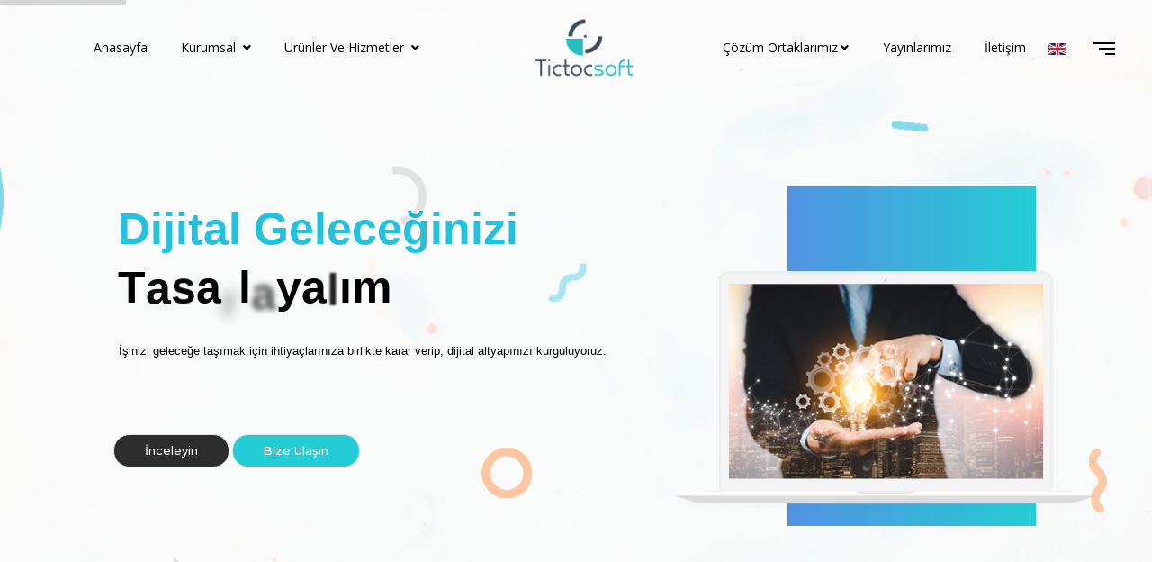

--- FILE ---
content_type: text/html; charset=utf-8
request_url: https://tictocsoft.com/
body_size: 13698
content:






<!DOCTYPE html>
<html lang="tr">
<head>
    <!-- Required meta tags -->
    <meta charset="utf-8">
    <meta name="viewport" content="width=device-width, initial-scale=1, shrink-to-fit=no">
    <title>Tictocsoft
    
    
    
    </title>

    <meta name="description" content="Dijital Dönüşüm Yolcuğunla Size Destek Oluyoruz. Gelin, Dijital Dönüşümde Size Rehberlik Yapalım!">
    <meta name="keywords" content="E-Ticaret, Dijital, Kurumsal Websitesi, Özel Yazılım, Mobil Uygulama, Geliştirme" />


    <link href="/static/images/favicon.png" rel="icon">
    <link rel="stylesheet" href="/static/css/bootstrap.min.css">
    <link rel="stylesheet" href="/static/css/all.min.css">
    <link rel="stylesheet" href="/static/css/animate.min.css">
    <link rel="stylesheet" href="/static/css/owl.carousel.min.css">
    <link rel="stylesheet" href="/static/css/jquery.fancybox.min.css">
    <link rel="stylesheet" href="/static/css/tooltipster.min.css">
    <link rel="stylesheet" href="/static/css/cubeportfolio.min.css">
    <link rel="stylesheet" href="/static/css/revolution/navigation.css">
    <link rel="stylesheet" href="/static/css/revolution/settings.css">
    <link rel="stylesheet" href="/static/css/style.css">
    <link rel="stylesheet" href="https://cdnjs.cloudflare.com/ajax/libs/hover.css/2.3.1/css/hover-min.css">
    <link rel="stylesheet" href="https://cdn.jsdelivr.net/gh/orestbida/cookieconsent@v2.9.2/dist/cookieconsent.css">


    


</head>
<body>
<!--PreLoader-->
<div class="loader">
    <div class="loader-inner">
        <div class="cssload-loader"></div>
    </div>
</div>
<!--PreLoader Ends-->






<!-- header -->
<header class="site-header" id="header">
    <nav class="navbar navbar-expand-lg transparent-bg static-nav">
        <div class="container">
            <a class="navbar-brand center-brand" href="/">
                <img src="/static/images/Tictocsoft-Logo2.png" alt="logo" class="logo-default" style="width:120%;">
                <img src="/static/images/Tictocsoft-Logo2.png" alt="logo" class="logo-scrolled" style="width:120%;">
            </a>
            <div class="collapse navbar-collapse">
                <ul class="navbar-nav mr-auto">
                    <li class="nav-item">
                        <a class="nav-link" href="/" style="color:black;">Anasayfa</a>
                    </li>
                    <li class="nav-item dropdown static">
                        <a class="nav-link dropdown-toggle" href="#" data-toggle="dropdown" aria-haspopup="true" aria-expanded="false" style="color:black;"> Kurumsal </a>
                        <ul class="dropdown-menu megamenu">
                            <li>
                                <div class="container">
                                    <div class="row">
                                        <div class="col-lg-4 col-md-6 col-sm-12">
                                            <h5 class="dropdown-title bottom10"> Biz Kimiz? </h5>
                                            
                                            <a class="dropdown-item" href="/page/gecmisten-bugune">Geçmişten Bugüne</a><a class="dropdown-item" href="/page/gorev-edindiklerimiz">Görev Edindiklerimiz</a><a class="dropdown-item" href="/page/gelecege-bakisimiz">Geleceğe Bakışımız</a>
                                            
                                        </div>
                                        <div class="col-lg-4 col-md-6 col-sm-12">
                                            <h5 class="dropdown-title bottom10"> Nerede ve Nasıl Bir Hizmet? </h5>
                                            
                                            <a class="dropdown-item" href="/page/ofis-merkezimiz">Ofis Merkezimiz</a><a class="dropdown-item" href="/page/calisma-prensiplerimiz">Çalışma Prensiplerimiz</a><a class="dropdown-item" href="/page/teknolojilerimiz">Teknolojilerimiz</a>
                                            
                                        </div>
                                        <div class="col-lg-4 col-md-6 col-sm-12">
                                            <h5 class="dropdown-title bottom10"> Politikalarımız </h5>
                                            
                                            <a class="dropdown-item" href="/page/gizlilik-politikamiz">Gizlilik Politikamız</a><a class="dropdown-item" href="/page/cerez-politikamiz">Çerez Politikamız</a><a class="dropdown-item" href="/page/bilgi-toplumu-politikamiz">Bilgi Toplumu Politikamız</a>
                                            
                                        </div>
                                    </div>
                                </div>
                            </li>
                        </ul>
                    </li>
                    <li class="nav-item dropdown static">
                        <a class="nav-link dropdown-toggle" href="javascript:void(0)" data-toggle="dropdown" aria-haspopup="true" aria-expanded="false" style="color:black;"> Ürünler ve Hizmetler </a>
                        <ul class="dropdown-menu megamenu">
                            <li>
                                <div class="container">
                                    <div class="row">
                                        <div class="col-lg-3 col-md-6 col-sm-12">
                                            <h5 class="dropdown-title bottom10"> Web Tasarım </h5>
                                            
                                            <a class="dropdown-item" href="/page/web-sitesi-gelistirme">Web Sitesi Geliştirme</a><a class="dropdown-item" href="/page/teknik-ozellikler">Teknik Özellikler</a><a class="dropdown-item" href="/page/portfolyo">Portfolyo</a>
                                            
                                        </div>
                                        <div class="col-lg-3 col-md-6 col-sm-12">
                                            <h5 class="dropdown-title opacity-10"> E-Ticaret </h5>
                                            
                                            <a class="dropdown-item" href="/page/fiyatlar">Fiyatlar</a><a class="dropdown-item" href="/page/temalar">Temalar</a><a class="dropdown-item" href="/page/ozellikler">Özellikler</a>
                                            
                                        </div>
                                        <div class="col-lg-3 col-md-6 col-sm-12">
                                            <h5 class="dropdown-title bottom10"> Yazılım </h5>
                                            
                                            <a class="dropdown-item" href="/page/mobil-uygulama">Mobil Uygulama</a><a class="dropdown-item" href="/page/ozel-yazilim">Özel Yazılım</a><a class="dropdown-item" href="/page/saglik-turizmi-yazilimi">Sağlık Turizmi Yazılımı</a>
                                            
                                        </div>
                                        <div class="col-lg-3 col-md-6 col-sm-12">
                                            <h5 class="dropdown-title bottom10"> Ürünlerimiz </h5>
                                            <a class="dropdown-item" href="https://www.docunox.com/" target="_blank">Docunox</a>
                                            <a class="dropdown-item" href="http://hesabimburada.com/" target="_blank">Hesabım Burada</a>
                                            <a class="dropdown-item" href="https://patipara.com/" target="_blank">Pati Para</a>
                                            
                                            
                                            
                                        </div>
                                    </div>
                                </div>
                            </li>
                        </ul>
                    </li>
                </ul>
                <ul class="navbar-nav ml-auto">
                    <li class="nav-item dropdown static">
                        <a class="nav-link dropdown-toggle" href="javascript:void(0)" data-toggle="dropdown" aria-haspopup="true" aria-expanded="false" style="color:black;">Çözüm Ortaklarımız</a>
                        <ul class="dropdown-menu" style="margin-left:70%;">
                        <li>
                            <div class="container">
                                <div class="row">
                                    <div class="col-lg-3 col-md-6 col-sm-12">
                                    <a class="dropdown-item" href="/referances/" style="color:black;">Referanslarımız</a>
                                    <a class="dropdown-item" href="/business-partners/" style="color:black;">İş Ortaklarımız</a>
                                    </div>
                                </div>
                            </div>
                        </li>
                        </ul>
                    </li>
                    <li class="nav-item position-relative">
                        <a class="nav-link" href="/blogs/" style="color:black;"> Yayınlarımız </a>
                        
                        
                    </li>
                    
                    
                    <li class="nav-item">
                        <a class="nav-link" href="/contact" style="color:black;">İletişim</a>
                    </li>
                    
                    <li class="nav-item" style="width:100%;display: inline-flex;align-items: center;">
                        <form action="/%5Ei18n/setlang/" method="post">
                        <input type="hidden" name="csrfmiddlewaretoken" value="JsjdhoQL2XM0ULkhVurZNBKcil4qK4vFfBHIGT7gFZczNbhPccEJv7OGgWEwQRJz">
                            <input name="next" type="hidden" value="" />
                            <button type="submit" value="en" href="/" style="border-width:0;background-color:#fff0;"><img src="/static/images/uk.jpg" width="20" alt="Tictocsoft"></button>
                            <input name="language" type="hidden" value="en" />
                        </form>&nbsp;
                    </li>
                    
                </ul>
            </div>
        </div>
        <!--side menu open button-->
        <a href="javascript:void(0)" class="d-inline-block sidemenu_btn" id="sidemenu_toggle">
            <span style="background:black;"></span> <span style="background:black;"></span> <span style="background:black;"></span>
        </a>
    </nav>
    <!-- side menu -->
    <div class="side-menu opacity-0 gradient-bg">
        <div class="overlay"></div>
        <div class="inner-wrapper">
            <span class="btn-close" id="btn_sideNavClose"><i></i><i></i></span>
            <nav class="side-nav w-100">
                <ul class="navbar-nav">
                    <li class="nav-item">
                        <li class="nav-item">
                            <a class="nav-link" href="/">Anasayfa</a>
                        </li>
                        <li class="nav-item">
                            <a class="nav-link collapsePagesSideMenu" data-toggle="collapse" href="#sideNavPages1">
                                Kurumsal <i class="fas fa-chevron-down"></i>
                            </a>
                            <div id="sideNavPages1" class="collapse sideNavPages">
                                <ul class="navbar-nav mt-2">
                                    
                                    <li class="nav-item"><a class="nav-link" href="/page/gecmisten-bugune">Geçmişten Bugüne</a></li><li class="nav-item"><a class="nav-link" href="/page/gorev-edindiklerimiz">Görev Edindiklerimiz</a></li><li class="nav-item"><a class="nav-link" href="/page/gelecege-bakisimiz">Geleceğe Bakışımız</a></li>
                                    <li class="nav-item"><a class="nav-link" href="/page/ofis-merkezimiz">Ofis Merkezimiz</a></li><li class="nav-item"><a class="nav-link" href="/page/calisma-prensiplerimiz">Çalışma Prensiplerimiz</a></li><li class="nav-item"><a class="nav-link" href="/page/teknolojilerimiz">Teknolojilerimiz</a></li>
                                    <li class="nav-item"><a class="nav-link" href="/page/gizlilik-politikamiz">Gizlilik Politikamız</a></li><li class="nav-item"><a class="nav-link" href="/page/cerez-politikamiz">Çerez Politikamız</a></li><li class="nav-item"><a class="nav-link" href="/page/bilgi-toplumu-politikamiz">Bilgi Toplumu Politikamız</a></li>
                                    
                                </ul>
                            </div>
                        </li>
                        <li class="nav-item">
                            <a class="nav-link collapsePagesSideMenu" data-toggle="collapse" href="#sideNavPages2">
                                Web Tasarım <i class="fas fa-chevron-down"></i>
                            </a>
                            <div id="sideNavPages2" class="collapse sideNavPages">
                                <ul class="navbar-nav mt-2">
                                    
                                    <li class="nav-item"><a class="nav-link" href="/page/web-sitesi-gelistirme">Web Sitesi Geliştirme</a></li><li class="nav-item"><a class="nav-link" href="/page/teknik-ozellikler">Teknik Özellikler</a></li><li class="nav-item"><a class="nav-link" href="/page/portfolyo">Portfolyo</a></li>
                                    
                                </ul>
                            </div>
                        </li>
                        <li class="nav-item">
                            <a class="nav-link collapsePagesSideMenu" data-toggle="collapse" href="#sideNavPages3">
                                E-Ticaret <i class="fas fa-chevron-down"></i>
                            </a>
                            <div id="sideNavPages3" class="collapse sideNavPages">
                                <ul class="navbar-nav mt-2">
                                    
                                    <li class="nav-item"><a class="nav-link" href="/page/fiyatlar">Fiyatlar</a></li><li class="nav-item"><a class="nav-link" href="/page/temalar">Temalar</a></li><li class="nav-item"><a class="nav-link" href="/page/ozellikler">Özellikler</a></li>
                                    
                                </ul>
                            </div>
                        </li>
                        <li class="nav-item">
                            <a class="nav-link collapsePagesSideMenu" data-toggle="collapse" href="#sideNavPages4">
                                Yazılım <i class="fas fa-chevron-down"></i>
                            </a>
                            <div id="sideNavPages4" class="collapse sideNavPages">
                                <ul class="navbar-nav mt-2">
                                    
                                    <li class="nav-item"><a class="nav-link" href="/page/mobil-uygulama">Mobil Uygulama</a></li><li class="nav-item"><a class="nav-link" href="/page/ozel-yazilim">Özel Yazılım</a></li><li class="nav-item"><a class="nav-link" href="/page/saglik-turizmi-yazilimi">Sağlık Turizmi Yazılımı</a></li>
                                    
                                </ul>
                            </div>
                        </li>
                        <li class="nav-item">
                            <a class="nav-link collapsePagesSideMenu" data-toggle="collapse" href="#sideNavPages5">
                                Ürünlerimiz <i class="fas fa-chevron-down"></i>
                            </a>
                            <div id="sideNavPages5" class="collapse sideNavPages">
                                <ul class="navbar-nav mt-2">
                                    <li class="nav-item"><a class="nav-link" href="https://www.docunox.com/" target="_blank">Docunox</a></li>
                                    <li class="nav-item"><a class="nav-link" href="http://hesabimburada.com/" target="_blank">Hesabım Burada</a></li>
                                    <li class="nav-item"><a class="nav-link" href="https://patipara.com/" target="_blank">Pati Para</a></li>
                                    
                                    
                                    
                                    
                                </ul>
                            </div>
                        </li>
                    </li>
                    <li class="nav-item">
                        <a class="nav-link collapsePagesSideMenu" data-toggle="collapse" href="#sideNavPages6">
                            Çözüm Ortaklarımız <i class="fas fa-chevron-down"></i>
                        </a>
                        <div id="sideNavPages6" class="collapse sideNavPages">
                            <ul class="navbar-nav mt-2">
                                <li class="nav-item"><a class="nav-link" href="/referances">Referanslarımız</a></li>
                                <li class="nav-item"><a class="nav-link" href="/business-partners">İş Ortaklarımız</a></li>
                                
                            </ul>
                        </div>
                    </li>
                    <li class="nav-item">
                        <a class="nav-link" href="/blogs">Yayınlarımız</a>
                    </li>
                    <li class="nav-item">
                        <a class="nav-link" href="/contact">İletişim</a>
                    </li>
                    
                    <li class="nav-item" style="width:100%;display: inline-flex;align-items: center;">
                        <form action="/%5Ei18n/setlang/" method="post">
                        <input type="hidden" name="csrfmiddlewaretoken" value="JsjdhoQL2XM0ULkhVurZNBKcil4qK4vFfBHIGT7gFZczNbhPccEJv7OGgWEwQRJz">
                            <input name="next" type="hidden" value="" />
                            <button type="submit" value="en" href="/" style="border-width:0;background-color:#fff0;"><img src="/static/images/uk.jpg" width="20" alt="Tictocsoft"></button>
                            <input name="language" type="hidden" value="en" />
                        </form>&nbsp;
                    </li>
                    
                    
                </ul>
            </nav>
            <div class="side-footer w-100">
                <ul class="social-icons-simple white top40">
                    <li><a href="https://www.facebook.com/Tictocsoft/" target="_blank"  target="_blank" ><i class="fab fa-facebook-f"></i> </a> </li>
                    <li><a href="https://www.linkedin.com/company/tictocsoft/" target="_blank" ><i class="fab fa-linkedin"></i> </a> </li>
                    <li><a href="https://www.instagram.com/tictocsoft/" target="_blank" ><i class="fab fa-instagram"></i> </a> </li>
                </ul>
                <p class="whitecolor">2015-2022 &copy; Tictocsoft</p>
            </div>
        </div>
    </div>
    <div id="close_side_menu" class="tooltip"></div>
    <!-- End side menu -->
</header>
<!-- header -->
<section id="home" class="p-0 h-100vh">
    <h2 class="d-none">heading</h2>
    <!--Main Slider-->
    <div id="rev_slider_8_1_wrapper" class="rev_slider_wrapper fullscreen-container transparent-bg" data-source="gallery">
        <!-- START REVOLUTION SLIDER 5.4.8.1 fullscreen mode -->
        <div id="rev_slider_8_1" class="rev_slider fullscreenbanner" data-version="5.4.8.1">
            <ul>
                <!-- SLIDE  -->
                <!-- SLIDE 1  -->
                <li data-index="rs-18" data-transition="fade" data-slotamount="default" data-hideafterloop="0" data-hideslideonmobile="off"  data-easein="default" data-easeout="default" data-masterspeed="300"  data-thumb="/static/revolution/assets/100x50_59345-slider-bg.jpg"  data-rotate="0"  data-saveperformance="off"  data-title="Slide" data-param1="" data-param2="" data-param3="" data-param4="" data-param5="" data-param6="" data-param7="" data-param8="" data-param9="" data-param10="" data-description="">
                    <!-- MAIN IMAGE -->
                    <img src="/static/images/slider-bg.jpg"  alt="Tictocsoft"  data-bgposition="center center" data-bgfit="cover" data-bgrepeat="no-repeat" data-bgparallax="off" class="rev-slidebg" data-no-retina>
                    <!-- LAYERS -->
                    <!-- LAYER NR. 1 -->
                    <div class="tp-caption   tp-resizeme rs-parallaxlevel-6 gradient-bg"
                         data-x="['left','left','left','left']" data-hoffset="['904','1245','1245','1245']"
                         data-y="['top','top','top','top']" data-voffset="['250','99','99','99']"
                         data-width="333"
                         data-height="455"
                         data-whitespace="nowrap"
                         data-type="text"
                         data-responsive_offset="on"
                         data-frames='[{"delay":80,"speed":1510,"frame":"0","from":"x:right;z:0;rX:0;rY:0;rZ:0;sX:0.7;sY:0.7;skX:0;skY:0;opacity:0;","to":"o:1;","ease":"Power4.easeOut"},{"delay":"wait","speed":350,"frame":"999","to":"opacity:0;","ease":"Power3.easeInOut"}]'
                         data-textAlign="['inherit','inherit','inherit','inherit']"
                         data-paddingtop="[0,0,0,0]"
                         data-paddingright="[0,0,0,0]"
                         data-paddingbottom="[0,0,0,0]"
                         data-paddingleft="[0,0,0,0]"
                         style="z-index: 5; min-width: 333px; max-width: 455px; white-space: nowrap; font-size: 20px; line-height: 22px; font-weight: 400; color: #ffffff; letter-spacing: 0;height:445px;width:331px;display:block;">
                        <div></div>
                    </div>
                    <!-- LAYER NR. 2 -->
                    <div class="tp-caption   tp-resizeme rs-parallaxlevel-2"
                         data-x="['left','left','left','left']" data-hoffset="['754','1219','1219','1219']"
                         data-y="['top','top','top','top']" data-voffset="['364','187','187','187']"
                         data-width="none"
                         data-height="none"
                         data-whitespace="nowrap"
                         data-type="image"
                         data-responsive_offset="on"
                         data-frames='[{"delay":80,"speed":1510,"frame":"0","from":"y:bottom;z:0;rX:0;rY:0;rZ:0;sX:0.9;sY:0.9;skX:0;skY:0;opacity:0;","to":"o:1;","ease":"Power3.easeInOut"},{"delay":"wait","speed":350,"frame":"999","to":"opacity:0;","ease":"Power3.easeInOut"}]'
                         data-textAlign="['inherit','inherit','inherit','inherit']"
                         data-paddingtop="[0,0,0,0]"
                         data-paddingright="[0,0,0,0]"
                         data-paddingbottom="[0,0,0,0]"
                         data-paddingleft="[0,0,0,0]"
                         style="z-index: 6;"><img src="/media/newadmin/configurations/images/tts-slider-3.png" alt="Tictocsoft" data-ww="['563px','563px','563px','563px']" data-hh="['323px','323px','323px','323px']" data-no-retina> </div>
                    <!-- LAYER NR. 3 -->
                    <div class="tp-caption tp-resizeme color-summer-sky"
                         data-x="['left','center','center','center']" data-hoffset="['7','0','0','0']"
                         data-y="['top','top','top','top']" data-voffset="['270','200','100','55']"
                         data-fontsize="['60','50','40','40']"
                         data-lineheight="['75','75','75','40']"
                         data-width="['556','556','556','300']"
                         data-height="['none','none','none','87']"
                         data-whitespace="nowrap"
                         data-type="text"
                         data-responsive_offset="on"
                         data-frames='[{"delay":100,"split":"no","splitdelay":0.1,"speed":1500,"split_direction":"farward","frame":"0","from":"y:50px;sX:1;sY:1;opacity:0;fb:20px;","color":"rgba(0,0,0,0)","to":"o:1;fb:0;","ease":"Power4.easeInOut"},{"delay":"wait","speed":350,"frame":"999","color":"transparent","to":"opacity:0;fb:0;","ease":"Power3.easeInOut"}]'
                         data-textAlign="['inherit','center','center','center']"
                         data-paddingtop="[0,0,0,0]"
                         data-paddingright="[0,0,0,0]"
                         data-paddingbottom="[0,0,0,0]"
                         data-paddingleft="[0,0,0,0]"
                         style="z-index: 7; min-width: 556px; max-width: 556px; white-space: nowrap; font-size: 60px; line-height: 75px; font-weight: 700; letter-spacing: 0px;font-family: 'Poppins', sans-serif;">Dijital Geleceğinizi</div>
                    <!-- LAYER NR. 4 -->
                    <div class="tp-caption   tp-resizeme darkcolor"
                         data-x="['left','center','center','center']" data-hoffset="['8','0','0','0']"
                         data-y="['top','middle','middle','middle']" data-voffset="['460','95','0','10']"
                         data-whitespace="normal"
                         data-width="['656','650','550','440']"
                         data-fontsize="['16','15','15','15']"
                         data-lineheight="['22','22','22','22']"
                         data-type="text"
                         data-responsive_offset="on"
                         data-frames='[{"delay":100,"speed":1480,"frame":"0","from":"opacity:0;","to":"o:1;","ease":"Power4.easeInOut"},{"delay":"wait","speed":350,"frame":"999","to":"opacity:0;","ease":"Power3.easeInOut"}]'
                         data-textAlign="['inherit','center','center','center']"
                         data-paddingtop="[0,0,0,0]"
                         data-paddingright="[0,0,0,0]"
                         data-paddingbottom="[0,0,0,0]"
                         data-paddingleft="[0,0,0,0]"
                         style="z-index: 8; min-width: 646px; max-width: 646px; white-space: nowrap; font-size: 17px !important; line-height: 22px; font-weight: 400; letter-spacing: 0px;font-family: 'Poppins', sans-serif;">İşinizi geleceğe taşımak için ihtiyaçlarınıza birlikte karar verip, dijital altyapınızı kurguluyoruz.
                    </div>
                    <!-- LAYER NR. 5 -->
                    <div class="tp-caption   tp-resizeme"
                         id="slide-18-layer-3"
                         data-x="['left','left','left','left']" data-hoffset="['-331','-149','-162','-162']"
                         data-y="['top','top','top','top']" data-voffset="['28','-78','-127','-127']"
                         data-width="none"
                         data-height="none"
                         data-whitespace="nowrap"
                         data-type="image"
                         data-responsive_offset="on"
                         data-frames='[{"delay":50,"speed":1480,"frame":"0","from":"x:center;y:top;rZ:-360deg;opacity:0;","to":"o:1;","ease":"Power0.easeInOut"},{"delay":"wait","speed":350,"frame":"999","to":"opacity:0;","ease":"Power3.easeInOut"}]'
                         data-textAlign="['inherit','inherit','inherit','inherit']"
                         data-paddingtop="[0,0,0,0]"
                         data-paddingright="[0,0,0,0]"
                         data-paddingbottom="[0,0,0,0]"
                         data-paddingleft="[0,0,0,0]"
                         style="z-index: 9;">
                        <div class="rs-looped rs-slideloop"  data-easing="Power0.easeInOut" data-speed="12" data-xs="0" data-xe="0" data-ys="0" data-ye="120"><img src="/static/images/slider-ele1.png" alt="Tictocsoft" data-ww="['183px','183px','183px','183px']" data-hh="['445px','445px','445px','445px']"  data-no-retina> </div>
                    </div>
                    <!-- LAYER NR. 6 -->
                    <div class="tp-caption   tp-resizeme"
                         data-x="['left','left','left','left']" data-hoffset="['576','496','635','137']"
                         data-y="['top','top','top','top']" data-voffset="['258','439','274','299']"
                         data-width="none"
                         data-height="none"
                         data-whitespace="nowrap"
                         data-type="image"
                         data-responsive_offset="on"
                         data-frames='[{"delay":50,"speed":1480,"frame":"0","from":"x:center;y:bottom;opacity:0;","to":"o:1;","ease":"Power4.easeInOut"},{"delay":"wait","speed":350,"frame":"999","to":"opacity:0;","ease":"Power3.easeInOut"}]'
                         data-textAlign="['inherit','inherit','inherit','inherit']"
                         data-paddingtop="[0,0,0,0]"
                         data-paddingright="[0,0,0,0]"
                         data-paddingbottom="[0,0,0,0]"
                         data-paddingleft="[0,0,0,0]"
                         style="z-index: 10;">
                        <div class="rs-looped rs-slideloop"  data-easing="Power0.easeInOut" data-speed="12" data-xs="0" data-xe="60" data-ys="100" data-ye="60"><img src="/static/images/slider-ele2.png" alt="Tictocsoft" data-ww="['51px','51px','51px','51px']" data-hh="['52px','52px','52px','52px']"  data-no-retina> </div>
                    </div>
                    <!-- LAYER NR. 7 -->
                    <div class="tp-caption   tp-resizeme"
                         data-x="['left','left','left','left']" data-hoffset="['1109','819','315','315']"
                         data-y="['top','top','top','top']" data-voffset="['160','149','340','293']"
                         data-width="none"
                         data-height="none"
                         data-whitespace="nowrap"
                         data-type="image"
                         data-responsive_offset="on"
                         data-frames='[{"delay":50,"speed":1480,"frame":"0","from":"x:center;y:middle;rX:0deg;rY:0;rZ:0;sX:1;sY:1;skX:0;skY:0;","mask":"x:0px;y:0px;s:inherit;e:inherit;","to":"o:1;","ease":"Power4.easeInOut"},{"delay":"wait","speed":350,"frame":"999","to":"opacity:0;","ease":"Power3.easeInOut"}]'
                         data-textAlign="['inherit','inherit','inherit','inherit']"
                         data-paddingtop="[0,0,0,0]"
                         data-paddingright="[0,0,0,0]"
                         data-paddingbottom="[0,0,0,0]"
                         data-paddingleft="[0,0,0,0]"
                         style="z-index: 11;">
                        <div class="rs-looped rs-slideloop"  data-easing="Power0.easeInOut" data-speed="12" data-xs="-90" data-xe="90" data-ys="0" data-ye="20"><img src="/static/images/slider-ele3.png" alt="Tictocsoft" data-ww="['50px','50px','50px','50px']" data-hh="['14px','14px','14px','14px']"  data-no-retina> </div>
                    </div>
                    <!-- LAYER NR. 8 -->
                    <div class="tp-caption   tp-resizeme"
                         data-x="['left','left','left','left']" data-hoffset="['355','491','401','401']"
                         data-y="['top','top','top','top']" data-voffset="['227','65','36','36']"
                         data-width="none"
                         data-height="none"
                         data-whitespace="nowrap"
                         data-type="image"
                         data-responsive_offset="on"
                         data-frames='[{"delay":50,"speed":1480,"frame":"0","from":"x:right;y:bottom;rZ:360deg;opacity:0;","to":"o:1;","ease":"Power4.easeInOut"},{"delay":"wait","speed":350,"frame":"999","to":"opacity:0;","ease":"Power3.easeInOut"}]'
                         data-textAlign="['inherit','inherit','inherit','inherit']"
                         data-paddingtop="[0,0,0,0]"
                         data-paddingright="[0,0,0,0]"
                         data-paddingbottom="[0,0,0,0]"
                         data-paddingleft="[0,0,0,0]"
                         style="z-index: 12;">
                        <div class="rs-looped rs-rotate"  data-easing="Power0.easeIn" data-startdeg="0" data-enddeg="360" data-speed="15" data-origin="50% 50%"><img src="/static/images/slider-ele4.png" alt="Tictocsoft" data-ww="['67px','67px','67px','67px']" data-hh="['69px','69px','69px','69px']" data-no-retina> </div>
                    </div>
                    <!-- LAYER NR. 9 -->
                    <div class="tp-caption   tp-resizeme"
                         data-x="['left','left','left','left']" data-hoffset="['509','138','-49','18']"
                         data-y="['top','top','top','top']" data-voffset="['615','29','364','-62']"
                         data-width="none"
                         data-height="none"
                         data-whitespace="nowrap"
                         data-type="image"
                         data-responsive_offset="on"
                         data-frames='[{"delay":50,"speed":1490,"frame":"0","from":"x:center;y:top;opacity:0;","to":"o:1;","ease":"Power4.easeInOut"},{"delay":"wait","speed":350,"frame":"999","to":"opacity:0;","ease":"Power3.easeInOut"}]'
                         data-textAlign="['inherit','inherit','inherit','inherit']"
                         data-paddingtop="[0,0,0,0]"
                         data-paddingright="[0,0,0,0]"
                         data-paddingbottom="[0,0,0,0]"
                         data-paddingleft="[0,0,0,0]"
                         style="z-index: 13;">
                        <div class="rs-looped rs-wave"  data-speed="12" data-angle="90" data-radius="22px" data-origin="50% 50%"><img src="/static/images/slider-ele5.png" alt="Tictocsoft" data-ww="['68px','68px','68px','68px']" data-hh="['67px','67px','67px','67px']" data-no-retina> </div>
                    </div>
                    <!-- LAYER NR. 10 -->
                    <div class="tp-caption   tp-resizeme"
                         data-x="['left','left','left','left']" data-hoffset="['1307','940','940','940']"
                         data-y="['top','top','top','top']" data-voffset="['606','421','421','421']"
                         data-width="none"
                         data-height="none"
                         data-whitespace="nowrap"
                         data-type="image"
                         data-responsive_offset="on"
                         data-frames='[{"delay":50,"speed":1480,"frame":"0","from":"x:center;y:middle;opacity:0;","to":"o:1;","ease":"Power4.easeInOut"},{"delay":"wait","speed":350,"frame":"999","to":"opacity:0;","ease":"Power3.easeInOut"}]'
                         data-textAlign="['inherit','inherit','inherit','inherit']"
                         data-paddingtop="[0,0,0,0]"
                         data-paddingright="[0,0,0,0]"
                         data-paddingbottom="[0,0,0,0]"
                         data-paddingleft="[0,0,0,0]"
                         style="z-index: 14;">
                        <div class="rs-looped rs-slideloop"  data-easing="Power0.easeInOut" data-speed="12" data-xs="0" data-xe="0" data-ys="10" data-ye="-100"><img src="/static/images/slider-ele6.png" alt="Tictocsoft" data-ww="['24px','24px','24px','24px']" data-hh="['87px','87px','87px','87px']"  data-no-retina> </div>
                    </div>
                    <!-- LAYER NR. 11 -->
                    <div class="tp-caption   tp-resizeme"
                         data-x="['left','left','left','left']" data-hoffset="['83','66','429','429']"
                         data-y="['top','top','top','top']" data-voffset="['753','489','471','471']"
                         data-width="none"
                         data-height="none"
                         data-whitespace="nowrap"
                         data-type="image"
                         data-responsive_offset="on"
                         data-frames='[{"delay":50,"speed":1480,"frame":"0","from":"x:center;y:middle;opacity:0;","to":"o:1;","ease":"Power4.easeInOut"},{"delay":"wait","speed":350,"frame":"999","to":"opacity:0;","ease":"Power3.easeInOut"}]'
                         data-textAlign="['inherit','inherit','inherit','inherit']"
                         data-paddingtop="[0,0,0,0]"
                         data-paddingright="[0,0,0,0]"
                         data-paddingbottom="[0,0,0,0]"
                         data-paddingleft="[0,0,0,0]"
                         style="z-index: 15;">
                        <div class="rs-looped rs-wave"  data-speed="10" data-angle="90" data-radius="12px" data-origin="50% 50%"><img src="/static/images/slider-ele7.png" alt="Tictocsoft" data-ww="['44px','44px','44px','44px']" data-hh="['87px','87px','87px','87px']"  data-no-retina> </div>
                    </div>
                    <!-- LAYER NR. 12 -->
                    <div class="tp-caption tp-resizeme"
                         data-x="['left','center','center','center']" data-hoffset="['0','0','0','0']"
                         data-y="['middle','middle','middle','middle']" data-voffset="['170','200','90','120']"
                         data-frames='[{"from":"y:50px;opacity:0;","speed":1000,"to":"o:1;","delay":800,"ease":"Power4.easeInOut"},{"delay":"wait","speed":1000,"to":"y:[175%];","mask":"x:inherit;y:inherit;s:inherit;e:inherit;","ease":"Power2.easeInOut"}]'
                         data-textAlign="['center','center','center','center']"
                         data-width="['320','320','320','320']"
                         style="z-index:99; max-width: 960px">
                         
                        <a href="https://www.tictocsoft.com/page/ozel-yazilim/" class="border button-padding font-13 button btn-dark transition-3">İnceleyin</a>
                        <a href="/contact" class="button border btn-primary button-padding font-13 transition-3">Bize Ulaşın</a>
                        
                    </div>
                    <!-- LAYER NR. 13 -->
                    <div class="tp-caption   tp-resizeme darkcolor"
                         data-x="['left','center','center','center']" data-hoffset="['7','0','0','0']"
                         data-y="['top','top','top','top']" data-voffset="['348','260','155','98']"
                         data-fontsize="['60','50','40','40']"
                         data-lineheight="['75','75','45','45']"
                         data-width="['556','556','556','']"
                         data-height="['none','none','none','87']"
                         data-whitespace="nowrap"
                         data-type="text"
                         data-responsive_offset="on"
                         data-frames='[{"delay":100,"split":"chars","splitdelay":0.1,"speed":1480,"split_direction":"random","frame":"0","from":"y:50px;sX:1;sY:1;opacity:0;fb:20px;","color":"rgba(0,0,0,0)","to":"o:1;fb:0;","ease":"Power4.easeInOut"},{"delay":"wait","speed":350,"frame":"999","color":"transparent","to":"opacity:0;fb:0;","ease":"Power3.easeInOut"}]'
                         data-textAlign="['inherit','center','center','center']"
                         data-paddingtop="[0,0,0,0]"
                         data-paddingright="[0,0,0,0]"
                         data-paddingbottom="[0,0,0,0]"
                         data-paddingleft="[0,0,0,0]"
                         style="z-index: 17; min-width: 556px; max-width: 556px; white-space: nowrap; font-size: 60px; line-height: 75px; font-weight: 700; letter-spacing: 0px;font-family: 'Poppins', sans-serif;">Tasarlayalım </div>
                </li>
                <!-- SLIDE 2 -->
                
                <li data-index="rs-32" data-transition="fade" data-slotamount="default" data-hideafterloop="0" data-hideslideonmobile="off"  data-easein="default" data-easeout="default" data-masterspeed="300"  data-thumb="revolution/assets/100x50_59345-slider-bg.jpg"  data-rotate="0"  data-saveperformance="off"  data-title="Slide" data-param1="" data-param2="" data-param3="" data-param4="" data-param5="" data-param6="" data-param7="" data-param8="" data-param9="" data-param10="" data-description="">
                    <!-- MAIN IMAGE -->
                    <img src="/static/images/slider-bg.jpg"  alt="Tictocsoft"  data-bgposition="center center" data-bgfit="cover" data-bgrepeat="no-repeat" data-bgparallax="off" class="rev-slidebg" data-no-retina>
                    <!-- LAYERS -->
                    <!-- LAYER NR. 2 -->
                    <div class="tp-caption   tp-resizeme rs-parallaxlevel-2"
                         data-x="['left','left','left','left']" data-hoffset="['0','1219','1219','1219']"
                         data-y="['top','top','top','top']" data-voffset="['320','187','187','187']"
                         data-width="none"
                         data-height="none"
                         data-whitespace="nowrap"
                         data-type="image"
                         data-responsive_offset="on"
                         data-frames='[{"delay":80,"speed":1510,"frame":"0","from":"y:bottom;z:0;rX:0;rY:0;rZ:0;sX:0.9;sY:0.9;skX:0;skY:0;opacity:0;","to":"o:1;","ease":"Power3.easeInOut"},{"delay":"wait","speed":350,"frame":"999","to":"opacity:0;","ease":"Power3.easeInOut"}]'
                         data-textAlign="['inherit','inherit','inherit','inherit']"
                         data-paddingtop="[0,0,0,0]"
                         data-paddingright="[0,0,0,0]"
                         data-paddingbottom="[0,0,0,0]"
                         data-paddingleft="[0,0,0,0]"
                         style="z-index: 6;"><img src="/media/newadmin/configurations/images/tts-slider-2.png" alt="Tictocsoft" data-ww="['550px','550px','550px','550px']" data-hh="['auto','auto','auto','auto']" data-no-retina> </div>
                    <!-- LAYER NR. 3 -->
                    <div class="tp-caption tp-resizeme color-summer-sky"
                         data-x="['right','center','center','center']" data-hoffset="['-295','0','0','0']"
                         data-y="['top','top','top','top']" data-voffset="['270','200','100','55']"
                         data-fontsize="['60','50','40','40']"
                         data-lineheight="['75','75','75','40']"
                         data-width="['556','556','556','300']"
                         data-height="['none','none','none','87']"
                         data-whitespace="nowrap"
                         data-type="text"
                         data-responsive_offset="on"
                         data-frames='[{"delay":100,"split":"no","splitdelay":0.1,"speed":1500,"split_direction":"farward","frame":"0","from":"y:50px;sX:1;sY:1;opacity:0;fb:20px;","color":"rgba(0,0,0,0)","to":"o:1;fb:0;","ease":"Power4.easeInOut"},{"delay":"wait","speed":350,"frame":"999","color":"transparent","to":"opacity:0;fb:0;","ease":"Power3.easeInOut"}]'
                         data-textAlign="['inherit','center','center','center']"
                         data-paddingtop="[0,0,0,0]"
                         data-paddingright="[0,0,0,0]"
                         data-paddingbottom="[0,0,0,0]"
                         data-paddingleft="[0,0,0,0]"
                         style="z-index: 7;margin-left:-25% !important; min-width: 556px; max-width: 556px; white-space: nowrap; font-size: 60px; line-height: 75px; font-weight: 700; letter-spacing: 0px;font-family: 'Poppins', sans-serif;">İş Fikrinizi</div>
                    <!-- LAYER NR. 4 -->
                    <div class="tp-caption   tp-resizeme color-black"
                         data-x="['right','center','center','center']" data-hoffset="['0','0','0','0']"
                         data-y="['top','middle','middle','middle']" data-voffset="['460','95','0','10']"
                         data-whitespace="normal"
                         data-width="['656','650','550','440']"
                         data-fontsize="['16','15','15','15']"
                         data-lineheight="['22','22','22','22']"
                         data-type="text"
                         data-responsive_offset="on"
                         data-frames='[{"delay":100,"speed":1480,"frame":"0","from":"opacity:0;","to":"o:1;","ease":"Power4.easeInOut"},{"delay":"wait","speed":350,"frame":"999","to":"opacity:0;","ease":"Power3.easeInOut"}]'
                         data-textAlign="['right','center','center','center']"
                         data-paddingtop="[0,0,0,0]"
                         data-paddingright="[0,0,0,0]"
                         data-paddingbottom="[0,0,0,0]"
                         data-paddingleft="[0,0,0,0]"
                         style="z-index: 8; min-width: 646px; max-width: 646px; white-space: nowrap; font-size: 15px; line-height: 22px; font-weight: 400; letter-spacing: 0px;font-family: 'Poppins', sans-serif;">Gerçekleştirmek istediğiniz iş fikrinizi sizinle birlikte  güçlü ve zayıf yönlerini tespit ederek, hayata geçirme yolculuğunda beraber yol alıyoruz.
                    </div>
                    <!-- LAYER NR. 5 -->
                    <div class="tp-caption   tp-resizeme"
                         data-x="['left','left','left','left']" data-hoffset="['-331','-149','-162','-162']"
                         data-y="['top','top','top','top']" data-voffset="['28','-78','-127','-127']"
                         data-width="none"
                         data-height="none"
                         data-whitespace="nowrap"
                         data-type="image"
                         data-responsive_offset="on"
                         data-frames='[{"delay":50,"speed":1480,"frame":"0","from":"x:center;y:top;rZ:-360deg;opacity:0;","to":"o:1;","ease":"Power0.easeInOut"},{"delay":"wait","speed":350,"frame":"999","to":"opacity:0;","ease":"Power3.easeInOut"}]'
                         data-textAlign="['inherit','inherit','inherit','inherit']"
                         data-paddingtop="[0,0,0,0]"
                         data-paddingright="[0,0,0,0]"
                         data-paddingbottom="[0,0,0,0]"
                         data-paddingleft="[0,0,0,0]"
                         style="z-index: 9;">
                        <div class="rs-looped rs-slideloop"  data-easing="Power0.easeInOut" data-speed="12" data-xs="0" data-xe="0" data-ys="0" data-ye="120"><img src="/static/images/slider-ele1.png" alt="Tictocsoft" data-ww="['183px','183px','183px','183px']" data-hh="['445px','445px','445px','445px']"  data-no-retina> </div>
                    </div>
                    <!-- LAYER NR. 6 -->
                    <div class="tp-caption   tp-resizeme"
                         data-x="['left','left','left','left']" data-hoffset="['576','496','635','137']"
                         data-y="['top','top','top','top']" data-voffset="['258','439','274','299']"
                         data-width="none"
                         data-height="none"
                         data-whitespace="nowrap"
                         data-type="image"
                         data-responsive_offset="on"
                         data-frames='[{"delay":50,"speed":1480,"frame":"0","from":"x:center;y:bottom;opacity:0;","to":"o:1;","ease":"Power4.easeInOut"},{"delay":"wait","speed":350,"frame":"999","to":"opacity:0;","ease":"Power3.easeInOut"}]'
                         data-textAlign="['inherit','inherit','inherit','inherit']"
                         data-paddingtop="[0,0,0,0]"
                         data-paddingright="[0,0,0,0]"
                         data-paddingbottom="[0,0,0,0]"
                         data-paddingleft="[0,0,0,0]"
                         style="z-index: 10;">
                        <div class="rs-looped rs-slideloop"  data-easing="Power0.easeInOut" data-speed="12" data-xs="0" data-xe="60" data-ys="100" data-ye="60"><img src="/static/images/slider-ele2.png" alt="Tictocsoft" data-ww="['51px','51px','51px','51px']" data-hh="['52px','52px','52px','52px']"  data-no-retina> </div>
                    </div>
                    <!-- LAYER NR. 7 -->
                    <div class="tp-caption   tp-resizeme"
                         data-x="['left','left','left','left']" data-hoffset="['1109','819','315','315']"
                         data-y="['top','top','top','top']" data-voffset="['160','149','340','293']"
                         data-width="none"
                         data-height="none"
                         data-whitespace="nowrap"
                         data-type="image"
                         data-responsive_offset="on"
                         data-frames='[{"delay":50,"speed":1480,"frame":"0","from":"x:center;y:middle;rX:0deg;rY:0;rZ:0;sX:1;sY:1;skX:0;skY:0;","mask":"x:0px;y:0px;s:inherit;e:inherit;","to":"o:1;","ease":"Power4.easeInOut"},{"delay":"wait","speed":350,"frame":"999","to":"opacity:0;","ease":"Power3.easeInOut"}]'
                         data-textAlign="['inherit','inherit','inherit','inherit']"
                         data-paddingtop="[0,0,0,0]"
                         data-paddingright="[0,0,0,0]"
                         data-paddingbottom="[0,0,0,0]"
                         data-paddingleft="[0,0,0,0]"
                         style="z-index: 11;">
                        <div class="rs-looped rs-slideloop"  data-easing="Power0.easeInOut" data-speed="12" data-xs="-90" data-xe="90" data-ys="0" data-ye="20"><img src="/static/images/slider-ele3.png" alt="Tictocsoft" data-ww="['50px','50px','50px','50px']" data-hh="['14px','14px','14px','14px']"  data-no-retina> </div>
                    </div>
                    <!-- LAYER NR. 8 -->
                    <div class="tp-caption   tp-resizeme"
                         data-x="['left','left','left','left']" data-hoffset="['355','491','401','401']"
                         data-y="['top','top','top','top']" data-voffset="['227','65','36','36']"
                         data-width="none"
                         data-height="none"
                         data-whitespace="nowrap"
                         data-type="image"
                         data-responsive_offset="on"
                         data-frames='[{"delay":50,"speed":1480,"frame":"0","from":"x:right;y:bottom;rZ:360deg;opacity:0;","to":"o:1;","ease":"Power4.easeInOut"},{"delay":"wait","speed":350,"frame":"999","to":"opacity:0;","ease":"Power3.easeInOut"}]'
                         data-textAlign="['inherit','inherit','inherit','inherit']"
                         data-paddingtop="[0,0,0,0]"
                         data-paddingright="[0,0,0,0]"
                         data-paddingbottom="[0,0,0,0]"
                         data-paddingleft="[0,0,0,0]"
                         style="z-index: 12;">
                        <div class="rs-looped rs-rotate"  data-easing="Power0.easeIn" data-startdeg="0" data-enddeg="360" data-speed="15" data-origin="50% 50%"><img src="/static/images/slider-ele4.png" alt="Tictocsoft" data-ww="['67px','67px','67px','67px']" data-hh="['69px','69px','69px','69px']" data-no-retina> </div>
                    </div>
                    <!-- LAYER NR. 9 -->
                    <div class="tp-caption   tp-resizeme"
                         data-x="['left','left','left','left']" data-hoffset="['509','138','-49','18']"
                         data-y="['top','top','top','top']" data-voffset="['615','29','364','-62']"
                         data-width="none"
                         data-height="none"
                         data-whitespace="nowrap"
                         data-type="image"
                         data-responsive_offset="on"
                         data-frames='[{"delay":50,"speed":1490,"frame":"0","from":"x:center;y:top;opacity:0;","to":"o:1;","ease":"Power4.easeInOut"},{"delay":"wait","speed":350,"frame":"999","to":"opacity:0;","ease":"Power3.easeInOut"}]'
                         data-textAlign="['inherit','inherit','inherit','inherit']"
                         data-paddingtop="[0,0,0,0]"
                         data-paddingright="[0,0,0,0]"
                         data-paddingbottom="[0,0,0,0]"
                         data-paddingleft="[0,0,0,0]"
                         style="z-index: 13;">
                        <div class="rs-looped rs-wave"  data-speed="12" data-angle="90" data-radius="22px" data-origin="50% 50%"><img src="/static/images/slider-ele5.png" alt="Tictocsoft" data-ww="['68px','68px','68px','68px']" data-hh="['67px','67px','67px','67px']" data-no-retina> </div>
                    </div>
                    <!-- LAYER NR. 10 -->
                    <div class="tp-caption   tp-resizeme"
                         data-x="['left','left','left','left']" data-hoffset="['1307','940','940','940']"
                         data-y="['top','top','top','top']" data-voffset="['606','421','421','421']"
                         data-width="none"
                         data-height="none"
                         data-whitespace="nowrap"
                         data-type="image"
                         data-responsive_offset="on"
                         data-frames='[{"delay":50,"speed":1480,"frame":"0","from":"x:center;y:middle;opacity:0;","to":"o:1;","ease":"Power4.easeInOut"},{"delay":"wait","speed":350,"frame":"999","to":"opacity:0;","ease":"Power3.easeInOut"}]'
                         data-textAlign="['inherit','inherit','inherit','inherit']"
                         data-paddingtop="[0,0,0,0]"
                         data-paddingright="[0,0,0,0]"
                         data-paddingbottom="[0,0,0,0]"
                         data-paddingleft="[0,0,0,0]"
                         style="z-index: 14;">
                        <div class="rs-looped rs-slideloop"  data-easing="Power0.easeInOut" data-speed="12" data-xs="0" data-xe="0" data-ys="10" data-ye="-100"><img src="/static/images/slider-ele6.png" alt="Tictocsoft" data-ww="['24px','24px','24px','24px']" data-hh="['87px','87px','87px','87px']"  data-no-retina> </div>
                    </div>
                    <!-- LAYER NR. 11 -->
                    <div class="tp-caption   tp-resizeme"
                         data-x="['left','left','left','left']" data-hoffset="['83','66','429','429']"
                         data-y="['top','top','top','top']" data-voffset="['753','489','471','471']"
                         data-width="none"
                         data-height="none"
                         data-whitespace="nowrap"
                         data-type="image"
                         data-responsive_offset="on"
                         data-frames='[{"delay":50,"speed":1480,"frame":"0","from":"x:center;y:middle;opacity:0;","to":"o:1;","ease":"Power4.easeInOut"},{"delay":"wait","speed":350,"frame":"999","to":"opacity:0;","ease":"Power3.easeInOut"}]'
                         data-textAlign="['inherit','inherit','inherit','inherit']"
                         data-paddingtop="[0,0,0,0]"
                         data-paddingright="[0,0,0,0]"
                         data-paddingbottom="[0,0,0,0]"
                         data-paddingleft="[0,0,0,0]"
                         style="z-index: 15;">
                        <div class="rs-looped rs-wave"  data-speed="10" data-angle="90" data-radius="12px" data-origin="50% 50%"><img src="/static/images/slider-ele7.png" alt="Tictocsoft" data-ww="['44px','44px','44px','44px']" data-hh="['87px','87px','87px','87px']"  data-no-retina> </div>
                    </div>
                    <!-- LAYER NR. 12 -->
                    <div class="tp-caption NotGeneric-Title tp-resizeme font-weight-100 text-white"
                         data-x="['right','center','center','center']" data-hoffset="['0','0','0','0']"
                         data-y="['middle','middle','middle','middle']" data-voffset="['170','200','90','120']"
                         data-frames='[{"from":"y:50px;opacity:0;","speed":1000,"to":"o:1;","delay":800,"ease":"Power4.easeInOut"},{"delay":"wait","speed":1000,"to":"y:[175%];","mask":"x:inherit;y:inherit;s:inherit;e:inherit;","ease":"Power2.easeInOut"},{"frame":"hover","speed":"300","ease":"Power1.easeInOut","to":"o:1;rX:0;rY:0;rZ:0;z:0;","style":"c:rgba(255, 255, 255, 1.00);bc:rgba(255, 255, 255, 1.00);bw:2px 2px 2px 2px;"}]'
                         data-textAlign="['right','center','center','center']"
                         data-width="['160','160','160','160']"
                         style="z-index:99; max-width: 960px">
                        <a href="https://www.tictocsoft.com/page/mobil-uygulama/" class="button btn-primary transition-3 border button-padding font-13">İnceleyin</a>
                    </div>
                    <!-- LAYER NR. 13 -->
                    <div class="tp-caption   tp-resizeme darkcolor"
                         data-x="['right','center','center','center']" data-hoffset="['0','0','0','0']"
                         data-y="['top','top','top','top']" data-voffset="['348','260','155','98']"
                         data-fontsize="['60','50','40','40']"
                         data-lineheight="['75','75','45','45']"
                         data-width="['556','556','556','350']"
                         data-height="['none','none','none','87']"
                         data-whitespace="nowrap"
                         data-type="text"
                         data-responsive_offset="on"
                         data-frames='[{"delay":100,"split":"chars","splitdelay":0.1,"speed":1480,"split_direction":"random","frame":"0","from":"y:50px;sX:1;sY:1;opacity:0;fb:20px;","color":"rgba(0,0,0,0)","to":"o:1;fb:0;","ease":"Power4.easeInOut"},{"delay":"wait","speed":350,"frame":"999","color":"transparent","to":"opacity:0;fb:0;","ease":"Power3.easeInOut"}]'
                         data-textAlign="['left','left','left','left']"
                         data-paddingtop="[0,0,0,0]"
                         data-paddingright="[20,20,20,20]"
                         data-paddingbottom="[0,0,0,0]"
                         data-paddingleft="[0,0,0,0]"
                         style="z-index: 17; min-width: 556px; max-width: 556px; white-space: nowrap; font-size: 60px; line-height: 75px; font-weight: 700; letter-spacing: 0px;font-family: 'Poppins', sans-serif;">Hayata Geçirelim</div>
                </li>
                <!-- SLIDE 3 -->
                <li data-index="rs-36" data-transition="fade" data-slotamount="default" data-hideafterloop="0" data-hideslideonmobile="off"  data-easein="default" data-easeout="default" data-masterspeed="300"  data-thumb="/static/revolution/assets/100x50_59345-slider-bg.jpg"  data-rotate="0"  data-saveperformance="off"  data-title="Slide" data-param1="" data-param2="" data-param3="" data-param4="" data-param5="" data-param6="" data-param7="" data-param8="" data-param9="" data-param10="" data-description="">
                    <!-- MAIN IMAGE -->
                    <img src="/static/images/slider-bg.jpg"  alt="Tictocsoft"  data-bgposition="center center" data-bgfit="cover" data-bgrepeat="no-repeat" data-bgparallax="off" class="rev-slidebg" data-no-retina>
                    <!-- LAYERS -->
                    <!-- LAYER NR. 3 -->
                    <div class="tp-caption tp-resizeme color-summer-sky"
                         data-x="['center','center','center','center']" data-hoffset="['0','0','0','0']"
                         data-y="['top','top','top','top']" data-voffset="['270','200','100','55']"
                         data-fontsize="['60','50','40','40']"
                         data-lineheight="['75','75','75','40']"
                         data-width="['556','556','556','300']"
                         data-height="['none','none','none','87']"
                         data-whitespace="nowrap"
                         data-type="text"
                         data-responsive_offset="on"
                         data-frames='[{"delay":100,"split":"no","splitdelay":0.1,"speed":1500,"split_direction":"farward","frame":"0","from":"y:50px;sX:1;sY:1;opacity:0;fb:20px;","color":"rgba(0,0,0,0)","to":"o:1;fb:0;","ease":"Power4.easeInOut"},{"delay":"wait","speed":350,"frame":"999","color":"transparent","to":"opacity:0;fb:0;","ease":"Power3.easeInOut"}]'
                         data-textAlign="['center','center','center','center']"
                         data-paddingtop="[0,0,0,0]"
                         data-paddingright="[0,0,0,0]"
                         data-paddingbottom="[0,0,0,0]"
                         data-paddingleft="[0,0,0,0]"
                         style="z-index: 7; min-width: 556px; max-width: 556px; white-space: nowrap; font-size: 60px; line-height: 75px; font-weight: 700; letter-spacing: 0px;font-family: 'Poppins', sans-serif;">E-Ticaret&#x27;e</div>
                    <!-- LAYER NR. 4 -->
                    <div class="tp-caption   tp-resizeme darkcolor"
                         data-x="['center','center','center','center']" data-hoffset="['0','0','0','0']"
                         data-y="['top','middle','middle','middle']" data-voffset="['460','95','0','10']"
                         data-whitespace="normal"
                         data-width="['656','650','550','440']"
                         data-fontsize="['16','15','15','15']"
                         data-lineheight="['22','22','22','22']"
                         data-type="text"
                         data-responsive_offset="on"
                         data-frames='[{"delay":100,"speed":1480,"frame":"0","from":"opacity:0;","to":"o:1;","ease":"Power4.easeInOut"},{"delay":"wait","speed":350,"frame":"999","to":"opacity:0;","ease":"Power3.easeInOut"}]'
                         data-textAlign="['center','center','center','center']"
                         data-paddingtop="[0,0,0,0]"
                         data-paddingright="[0,0,0,0]"
                         data-paddingbottom="[0,0,0,0]"
                         data-paddingleft="[0,0,0,0]"
                         style="z-index: 8; min-width: 646px; max-width: 646px; white-space: nowrap; font-size: 15px; line-height: 22px; font-weight: 400; letter-spacing: 0px;font-family: 'Poppins', sans-serif;">İşinizi E-Ticaret&#x27;e taşıyarak daha çok müşteriye daha kısa zamanda ulaşın.
                    </div>
                    <!-- LAYER NR. 5 -->
                    <div class="tp-caption   tp-resizeme"
                         data-x="['left','left','left','left']" data-hoffset="['-331','-149','-162','-162']"
                         data-y="['top','top','top','top']" data-voffset="['28','-78','-127','-127']"
                         data-width="none"
                         data-height="none"
                         data-whitespace="nowrap"
                         data-type="image"
                         data-responsive_offset="on"
                         data-frames='[{"delay":50,"speed":1480,"frame":"0","from":"x:center;y:top;rZ:-360deg;opacity:0;","to":"o:1;","ease":"Power0.easeInOut"},{"delay":"wait","speed":350,"frame":"999","to":"opacity:0;","ease":"Power3.easeInOut"}]'
                         data-textAlign="['inherit','inherit','inherit','inherit']"
                         data-paddingtop="[0,0,0,0]"
                         data-paddingright="[0,0,0,0]"
                         data-paddingbottom="[0,0,0,0]"
                         data-paddingleft="[0,0,0,0]"
                         style="z-index: 9;">
                        <div class="rs-looped rs-slideloop"  data-easing="Power0.easeInOut" data-speed="12" data-xs="0" data-xe="0" data-ys="0" data-ye="120"><img src="/static/images/slider-ele1.png" alt="Tictocsoft" data-ww="['183px','183px','183px','183px']" data-hh="['445px','445px','445px','445px']"  data-no-retina> </div>
                    </div>
                    <!-- LAYER NR. 6 -->
                    <div class="tp-caption   tp-resizeme"
                         data-x="['left','left','left','left']" data-hoffset="['100','496','635','137']"
                         data-y="['top','top','top','top']" data-voffset="['300','439','274','299']"
                         data-width="none"
                         data-height="none"
                         data-whitespace="nowrap"
                         data-type="image"
                         data-responsive_offset="on"
                         data-frames='[{"delay":50,"speed":1480,"frame":"0","from":"x:center;y:bottom;opacity:0;","to":"o:1;","ease":"Power4.easeInOut"},{"delay":"wait","speed":350,"frame":"999","to":"opacity:0;","ease":"Power3.easeInOut"}]'
                         data-textAlign="['inherit','inherit','inherit','inherit']"
                         data-paddingtop="[0,0,0,0]"
                         data-paddingright="[0,0,0,0]"
                         data-paddingbottom="[0,0,0,0]"
                         data-paddingleft="[0,0,0,0]"
                         style="z-index: 10;">
                        <div class="rs-looped rs-slideloop"  data-easing="Power0.easeInOut" data-speed="12" data-xs="0" data-xe="60" data-ys="100" data-ye="60"><img src="/static/images/slider-ele2.png" alt="Tictocsoft" data-ww="['51px','51px','51px','51px']" data-hh="['52px','52px','52px','52px']"  data-no-retina> </div>
                    </div>
                    <!-- LAYER NR. 7 -->
                    <div class="tp-caption   tp-resizeme"
                         data-x="['left','left','left','left']" data-hoffset="['1109','819','315','315']"
                         data-y="['top','top','top','top']" data-voffset="['160','149','340','293']"
                         data-width="none"
                         data-height="none"
                         data-whitespace="nowrap"
                         data-type="image"
                         data-responsive_offset="on"
                         data-frames='[{"delay":50,"speed":1480,"frame":"0","from":"x:center;y:middle;rX:0deg;rY:0;rZ:0;sX:1;sY:1;skX:0;skY:0;","mask":"x:0px;y:0px;s:inherit;e:inherit;","to":"o:1;","ease":"Power4.easeInOut"},{"delay":"wait","speed":350,"frame":"999","to":"opacity:0;","ease":"Power3.easeInOut"}]'
                         data-textAlign="['inherit','inherit','inherit','inherit']"
                         data-paddingtop="[0,0,0,0]"
                         data-paddingright="[0,0,0,0]"
                         data-paddingbottom="[0,0,0,0]"
                         data-paddingleft="[0,0,0,0]"
                         style="z-index: 11;">
                        <div class="rs-looped rs-slideloop"  data-easing="Power0.easeInOut" data-speed="12" data-xs="-90" data-xe="90" data-ys="0" data-ye="20"><img src="/static/images/slider-ele3.png" alt="Tictocsoft" data-ww="['50px','50px','50px','50px']" data-hh="['14px','14px','14px','14px']"  data-no-retina> </div>
                    </div>
                    <!-- LAYER NR. 8 -->
                    <div class="tp-caption   tp-resizeme"
                         data-x="['left','left','left','left']" data-hoffset="['250','491','401','401']"
                         data-y="['top','top','top','top']" data-voffset="['227','65','36','36']"
                         data-width="none"
                         data-height="none"
                         data-whitespace="nowrap"
                         data-type="image"
                         data-responsive_offset="on"
                         data-frames='[{"delay":50,"speed":1480,"frame":"0","from":"x:right;y:bottom;rZ:360deg;opacity:0;","to":"o:1;","ease":"Power4.easeInOut"},{"delay":"wait","speed":350,"frame":"999","to":"opacity:0;","ease":"Power3.easeInOut"}]'
                         data-textAlign="['inherit','inherit','inherit','inherit']"
                         data-paddingtop="[0,0,0,0]"
                         data-paddingright="[0,0,0,0]"
                         data-paddingbottom="[0,0,0,0]"
                         data-paddingleft="[0,0,0,0]"
                         style="z-index: 12;">
                        <div class="rs-looped rs-rotate"  data-easing="Power0.easeIn" data-startdeg="0" data-enddeg="360" data-speed="15" data-origin="50% 50%"><img src="/static/images/slider-ele4.png" alt="Tictocsoft" data-ww="['67px','67px','67px','67px']" data-hh="['69px','69px','69px','69px']" data-no-retina> </div>
                    </div>
                    <!-- LAYER NR. 9 -->
                    <div class="tp-caption   tp-resizeme"
                         data-x="['left','left','left','left']" data-hoffset="['850','138','-49','18']"
                         data-y="['top','top','top','top']" data-voffset="['615','29','364','-62']"
                         data-width="none"
                         data-height="none"
                         data-whitespace="nowrap"
                         data-type="image"
                         data-responsive_offset="on"
                         data-frames='[{"delay":50,"speed":1490,"frame":"0","from":"x:center;y:top;opacity:0;","to":"o:1;","ease":"Power4.easeInOut"},{"delay":"wait","speed":350,"frame":"999","to":"opacity:0;","ease":"Power3.easeInOut"}]'
                         data-textAlign="['inherit','inherit','inherit','inherit']"
                         data-paddingtop="[0,0,0,0]"
                         data-paddingright="[0,0,0,0]"
                         data-paddingbottom="[0,0,0,0]"
                         data-paddingleft="[0,0,0,0]"
                         style="z-index: 13;">
                        <div class="rs-looped rs-wave"  data-speed="12" data-angle="90" data-radius="22px" data-origin="50% 50%"><img src="/static/images/slider-ele5.png" alt="Tictocsoft" data-ww="['68px','68px','68px','68px']" data-hh="['67px','67px','67px','67px']" data-no-retina> </div>
                    </div>
                    <!-- LAYER NR. 10 -->
                    <div class="tp-caption   tp-resizeme"
                         data-x="['left','left','left','left']" data-hoffset="['1307','940','940','940']"
                         data-y="['top','top','top','top']" data-voffset="['606','421','421','421']"
                         data-width="none"
                         data-height="none"
                         data-whitespace="nowrap"
                         data-type="image"
                         data-responsive_offset="on"
                         data-frames='[{"delay":50,"speed":1480,"frame":"0","from":"x:center;y:middle;opacity:0;","to":"o:1;","ease":"Power4.easeInOut"},{"delay":"wait","speed":350,"frame":"999","to":"opacity:0;","ease":"Power3.easeInOut"}]'
                         data-textAlign="['inherit','inherit','inherit','inherit']"
                         data-paddingtop="[0,0,0,0]"
                         data-paddingright="[0,0,0,0]"
                         data-paddingbottom="[0,0,0,0]"
                         data-paddingleft="[0,0,0,0]"
                         style="z-index: 14;">
                        <div class="rs-looped rs-slideloop"  data-easing="Power0.easeInOut" data-speed="12" data-xs="0" data-xe="0" data-ys="10" data-ye="-100"><img src="/static/images/slider-ele6.png" alt="Tictocsoft" data-ww="['24px','24px','24px','24px']" data-hh="['87px','87px','87px','87px']"  data-no-retina> </div>
                    </div>
                    <!-- LAYER NR. 11 -->
                    <div class="tp-caption   tp-resizeme"
                         data-x="['left','left','left','left']" data-hoffset="['83','66','429','429']"
                         data-y="['top','top','top','top']" data-voffset="['753','489','471','471']"
                         data-width="none"
                         data-height="none"
                         data-whitespace="nowrap"
                         data-type="image"
                         data-responsive_offset="on"
                         data-frames='[{"delay":50,"speed":1480,"frame":"0","from":"x:center;y:middle;opacity:0;","to":"o:1;","ease":"Power4.easeInOut"},{"delay":"wait","speed":350,"frame":"999","to":"opacity:0;","ease":"Power3.easeInOut"}]'
                         data-textAlign="['inherit','inherit','inherit','inherit']"
                         data-paddingtop="[0,0,0,0]"
                         data-paddingright="[0,0,0,0]"
                         data-paddingbottom="[0,0,0,0]"
                         data-paddingleft="[0,0,0,0]"
                         style="z-index: 15;">
                        <div class="rs-looped rs-wave"  data-speed="10" data-angle="90" data-radius="12px" data-origin="50% 50%"><img src="/static/images/slider-ele7.png" alt="Tictocsoft" data-ww="['44px','44px','44px','44px']" data-hh="['87px','87px','87px','87px']"  data-no-retina> </div>
                    </div>
                    <!-- LAYER NR. 12 -->
                    <div class="tp-caption tp-resizeme"
                         data-x="['center','center','center','center']" data-hoffset="['0','0','0','0']"
                         data-y="['middle','middle','middle','middle']" data-voffset="['170','200','90','120']"
                         data-frames='[{"from":"y:50px;opacity:0;","speed":1000,"to":"o:1;","delay":800,"ease":"Power4.easeInOut"},{"delay":"wait","speed":1000,"to":"y:[175%];","mask":"x:inherit;y:inherit;s:inherit;e:inherit;","ease":"Power2.easeInOut"},{"frame":"hover","speed":"300","ease":"Power1.easeInOut","to":"o:1;rX:0;rY:0;rZ:0;z:0;","style":"c:rgba(255, 255, 255, 1.00);bc:rgba(255, 255, 255, 1.00);bw:2px 2px 2px 2px;"}]'
                         data-textAlign="['center','center','center','center']"
                         data-width="['160','160','160','160']"
                         style="z-index:99; max-width: 960px">
                        <a href="https://www.tictocsoft.com/page/ozellikler/" class="button btn-primary transition-3 border button-padding font-13">İnceleyin</a>
                    </div>
                    <!-- LAYER NR. 13 -->
                    <div class="tp-caption   tp-resizeme darkcolor"
                         data-x="['center','center','center','center']" data-hoffset="['0','0','0','0']"
                         data-y="['top','top','top','top']" data-voffset="['348','260','155','98']"
                         data-fontsize="['60','50','40','40']"
                         data-lineheight="['75','75','45','45']"
                         data-width="['556','556','556','350']"
                         data-height="['none','none','none','87']"
                         data-whitespace="nowrap"
                         data-type="text"
                         data-responsive_offset="on"
                         data-frames='[{"delay":100,"split":"chars","splitdelay":0.1,"speed":1480,"split_direction":"random","frame":"0","from":"y:50px;sX:1;sY:1;opacity:0;fb:20px;","color":"rgba(0,0,0,0)","to":"o:1;fb:0;","ease":"Power4.easeInOut"},{"delay":"wait","speed":350,"frame":"999","color":"transparent","to":"opacity:0;fb:0;","ease":"Power3.easeInOut"}]'
                         data-textAlign="['center','center','center','center']"
                         data-paddingtop="[0,0,0,0]"
                         data-paddingright="[0,0,0,0]"
                         data-paddingbottom="[0,0,0,0]"
                         data-paddingleft="[0,0,0,0]"
                         style="z-index: 17; min-width: 556px; max-width: 556px; white-space: nowrap; font-size: 60px; line-height: 75px; font-weight: 700; letter-spacing: 0px;font-family: 'Poppins', sans-serif;">Hemen Başlayın</div>
                </li>
            </ul>
            <div class="tp-bannertimer" style="height: 5px; background: rgba(0,0,0,0.15);"></div>
        </div>
    </div>
    <!--Main Slider ends -->
</section>
<!-- Main Section end -->
<!--Some Feature -->
<section id="our-feature" class="single-feature padding">
    <div class="container">
        <div class="row d-flex align-items-center">
            <div class="col-lg-6 col-md-7 col-sm-7 text-sm-left text-center wow fadeInLeft" data-wow-delay="300ms">
                
                <div class="heading-title mb-4">
                    <h2 class="darkcolor font-normal bottom30" style="font-size:2.5rem;">İşinizin dijital geleceğini konuşmak için sizi bekliyoruz.</h2>
                </div>
                <p class="bottom35">Şirketinizin dijital geleceğini konuşmak, ihtiyaçlarını belirlemek ve verimliğini arttırmak için neler yapılabileceği konusuna bilgi alışverişi yapmak üzere sizi bekliyoruz.</p>
                <a href="/contact" class="button btnsecondary gradient-btn mb-sm-0 mb-4">Bizi Arayın</a>
                
            </div>
            <div class="col-lg-5 offset-lg-1 col-md-5 col-sm-5 wow fadeInRight" data-wow-delay="300ms">
                <div class="image"><img alt="SEO" src="/static/images/awesome-feature.png"></div>
            </div>
        </div>
    </div>
</section>
<!--Some Feature ends-->
<!-- WOrk Process-->
<section id="our-process" class="padding bgdark" style="padding-bottom:6.5rem;">
    <div class="container">
        <div class="row">
            <div class="col-md-12 col-sm-12 text-center">
                <div class="heading-title whitecolor wow fadeInUp" data-wow-delay="300ms">
                    
                    
                    <h1 class="font-normal">Hizmet Sürecimiz</h1>
                    
                </div>
            </div>
        </div>
        <div class="row">
            <ul class="process-wrapp">
                <li class="whitecolor wow fadeIn" data-wow-delay="300ms">
                    <span class="pro-step bottom20">01</span>
                    
                    <p class="fontbold bottom25">Tanıma ve İhtiyaç Tespiti</p>
                    
                    <p class="mt-n2 mt-sm-0" style="visibility:hidden;">Quisque tellus risus, adipisci viverra bibendum urna.</p>
                </li>
                <li class="whitecolor wow fadeIn" data-wow-delay="400ms">
                    <span class="pro-step bottom20">02</span>
                    
                    <p class="fontbold bottom25">Olası İhtiyaç Analizi</p>
                    
                    <p class="mt-n2 mt-sm-0" style="visibility:hidden;">Quisque tellus risus, adipisci viverra bibendum urna.</p>
                </li>
                <li class="whitecolor wow fadeIn" data-wow-delay="500ms">
                    <span class="pro-step bottom20">03</span>
                    
                    <p class="fontbold bottom25">Önceliklendirme ve Geliştirme</p>
                    
                    <p class="mt-n2 mt-sm-0" style="visibility:hidden;">Quisque tellus risus, adipisci viverra bibendum urna.</p>
                </li>
                <li class="whitecolor wow fadeIn" data-wow-delay="600ms">
                    <span class="pro-step bottom20">04</span>
                    
                    <p class="fontbold bottom25">Demo ve Geri Bildirim Süreci</p>
                    
                    <p class="mt-n2 mt-sm-0" style="visibility:hidden;">Quisque tellus risus, adipisci viverra bibendum urna.</p>
                </li>
                <li class="whitecolor wow fadeIn" data-wow-delay="700ms">
                    <span class="pro-step bottom20">05</span>
                    
                    <p class="fontbold bottom25">Yayına Alma ve Teslim</p>
                    
                    <p class="mt-n2 mt-sm-0" style="visibility:hidden;">Quisque tellus risus, adipisci viverra bibendum urna.</p>
                </li>
            </ul>
        </div>
    </div>
</section>
<!--WOrk Process ends-->
<!-- Mobile Apps -->
<section id="our-apps" class="padding">
    <div class="container">
        <div class="row align-items-center">
            <div class="col-lg-6 col-md-7 col-sm-12">
                <div class="heading-title bottom30 wow fadeInUp" data-wow-delay="300ms" style="visibility: visible; animation-delay: 300ms; animation-name: fadeInUp;">
                    
                    
                    <h1 class="darkcolor font-normal text-center text-md-left" style="font-size:2.5rem;">Bizimle Avantajlarınız</h1>
                    
                </div>
            </div>
            <div class="col-lg-6 col-md-5 col-sm-12">
                
                <p class="text-center text-md-left">Büyük işletmelerden sektöre yeni atılmış girişimcilere kadar, dijitalleşme sürecinin getirdiği zorluklarla başa çıkmanızı sağlamak ve işinizi kolaylaştırmak için hep yanınızdayız.</p>
                
            </div>
        </div>
        <div class="row d-flex align-items-center" id="app-feature">
            <div class="col-lg-4 col-md-4 col-sm-12">
                <div class="text-center text-md-right">
                    <div class="feature-item mt-3 wow fadeInLeft" data-wow-delay="300ms" style="visibility: visible; animation-delay: 300ms; animation-name: fadeInLeft;">
                        <div class="icon"><i class="fas fa-cog"></i></div>
                        <div class="text">
                            <h3 class="bottom15">
                                
                                <span class="d-inline-block">Özel Geliştirme</span>
                                
                            </h3>
                            
                            <p>Geliştirdiğimiz yazılımların esnek altyapıları sayesinde, değişen ihtiyaçlarınıza özel çözümler her zaman sunabiliyoruz.</p>
                            
                        </div>
                    </div>
                    <div class="feature-item mt-5 wow fadeInLeft" data-wow-delay="350ms" style="visibility: visible; animation-delay: 350ms; animation-name: fadeInLeft;">
                        <div class="icon"><i class="fas fa-edit"></i></div>
                        <div class="text">
                            <h3 class="bottom15">
                                
                                <span class="d-inline-block">Fiyat Performans</span>
                                
                            </h3>
                            
                            <p>Tasarladığımız yazılımlarda optimum faydayı yakalamak için, gerektiğinde özel tasarımlar kodlayabiliyorken, gerekmediğinde hazır tasarımlardan faydalanarak bütçe dostu projeler ortaya çıkarıyoruz.</p>
                            
                        </div>
                    </div>
                </div>
            </div>
            <div class="col-md-4 text-center">
                <div class="app-image top30">
                    <div class="app-slider-lock-btn"></div>
                    <div class="app-slider-lock">
                        <img src="/static/images/ttsmobil.png" alt="Tictocsoft">
                    </div>
                    <div id="app-slider" class="owl-carousel owl-theme owl-loaded owl-drag">



                        <div class="owl-stage-outer"><div class="owl-stage" style="transform: translate3d(-470px, 0px, 0px); transition: all 0s ease 0s; width: 1645px;"><div class="owl-item cloned" style="width: 235px;"><div class="item">
                            <img src="/static/images/docmobil.jpg" alt="Tictocsoft">
                        </div></div><div class="owl-item cloned" style="width: 235px;"><div class="item">
                            <img src="/static/images/selasmobil.jpg" alt="Tictocsoft">
                        </div></div><div class="owl-item active" style="width: 235px;"><div class="item">
                            <img src="/static/images/ananasmobil.jpg" alt="Tictocsoft">
                        </div></div></div></div><div class="owl-nav disabled"><button type="button" role="presentation" class="owl-prev"><span aria-label="Previous">‹</span></button><button type="button" role="presentation" class="owl-next"><span aria-label="Next">›</span></button></div><div class="owl-dots disabled"></div></div>
                    <img src="/static/images/iphone.png" alt="image">
                </div>
            </div>
            <div class="col-lg-4 col-md-4 col-sm-12">
                <div class="text-center text-md-left">
                    <div class="feature-item mt-3 wow fadeInRight" data-wow-delay="300ms" style="visibility: visible; animation-delay: 300ms; animation-name: fadeInRight;">
                        <div class="icon"><i class="fas fa-code"></i></div>
                        <div class="text">
                            <h3 class="bottom15">
                                
                                <span class="d-inline-block">Açık ve Samimi İletişim</span>
                                
                            </h3>
                            
                            <p>Kurumumuz samimi ve net iletişim kanalıyla, oldukça teknik bir alan olan yazılım dünyasında müşterimizi yalnız hissettirmiyor, iş süreçlerimizin bir parçası haline getirerek dijital okur yazarlıklarının gelişimine katkı sağlıyoruz.</p>
                            
                        </div>
                    </div>
                    <div class="feature-item mt-5 wow fadeInRight" data-wow-delay="350ms" style="visibility: visible; animation-delay: 350ms; animation-name: fadeInRight;">
                        <div class="icon"><i class="far fa-folder-open"></i></div>
                        <div class="text">
                            <h3 class="bottom15">
                                
                                <span class="d-inline-block">Veri Güvenliği </span>
                                
                            </h3>
                            
                            <p>Bir işletmenin en önemli değerinin verileri olduğunu bilerek geliştirdiğimiz projelerde ekstra önlemlerle veri güvenliğine azami önem veriyoruz.</p>
                            
                        </div>
                    </div>
                </div>
            </div>
        </div>
    </div>
</section>
<!--Mobile Apps ends-->
<!-- Counters -->
<section id="bg-counters" class="padding bg-counters parallax" style="background-image: url(/static/images/sayac.jpg);">
    <div class="overlay overlay-dark opacity-7 z-index-1" style="background-color:#02020257;"></div>

    <div class="container">
    <div class="row align-items-center text-center">
            <div class="col-lg-3 col-md-3 col-sm-3 bottom10">
                <div class="counters whitecolor  top10 bottom10" style="font-size:43px;">
                    <span class="count_nums font-light" style="font-size:4.1rem;" data-to="10000" data-speed="2300"></span>&nbsp;+
                </div>
                <h3 class="whitecolor top20"><b>Kullanıcı</b></h3>
            </div>
            <div class="col-lg-3 col-md-3 col-sm-3 bottom10">
                <div class="counters whitecolor top10 bottom10" style="font-size:43px;">
                    <span class="count_nums font-light" style="font-size:4.1rem;" data-to="200" data-speed="2700"></span>&nbsp;+
                </div>
                <h3 class="whitecolor top20"><b>Mutlu Müşteri</b></h3>
            </div>
            <div class="col-lg-3 col-md-3 col-sm-3 bottom10">
                <div class="counters whitecolor top10 bottom10" style="font-size:43px;">
                    <span class="count_nums font-light" style="font-size:4.1rem;" data-to="100" data-speed="2900"></span>&nbsp;+
                </div>
                <h3 class="whitecolor top20"><b>Proje</b></h3>
            </div>
            <div class="col-lg-3 col-md-3 col-sm-3 bottom10">
                <div class="counters whitecolor top10 bottom10" style="font-size:43px;">
                    <span class="count_nums font-light" style="font-size:4.1rem;" data-to="15" data-speed="3300"></span>&nbsp;+
                </div>
                <h3 class="whitecolor top20"><b>Yıllık Tecrübe</b></h3>
            </div>
        </div>
    </div>
</section>
<!-- Counters ends-->
<!-- Partners-->
<section id="our-partners" class="padding">
    <div class="container">
        <div class="row">
            <h2 class="d-none">Partners Carousel</h2>
            <div class="col-md-12 col-sm-12">
                <div id="partners-slider" class="owl-carousel">
                    <div class="item">
                        <div class="logo-item" style="height:160px;"> <img alt="Tictocsoft" src="/static/images/ileti.png"></div>
                    </div>
                    <div class="item">
                        <div class="logo-item" style="height:160px;"><img alt="Tictocsoft" src="/static/images/iso.png"></div>
                    </div>
                    <div class="item">
                        <div class="logo-item" style="height:160px;"><img alt="Tictocsoft" src="/static/images/privacy.png"></div>
                    </div>
                    <div class="item">
                        <div class="logo-item" style="height:160px;"><img alt="Tictocsoft" src="/static/images/kosgeb.png"></div>
                    </div>
                    <div class="item">
                        <div class="logo-item" style="height:160px;"><img alt="Tictocsoft" src="/static/images/ticodasi.png"></div>
                    </div>
                    <div class="item">
                        <div class="logo-item" style="height:160px;"><img alt="Tictocsoft" src="/static/images/btk.png"></div>
                    </div>
                    <div class="item">
                        <div class="logo-item" style="height:160px;"><img alt="Tictocsoft" src="/static/images/AB.png"></div>
                    </div>
                </div>
            </div>
        </div>
    </div>
</section>
<!-- Partners ends-->

<!-- Contact US -->
<section id="stayconnect" class="bglight position-relative">
    <div class="container">
        <div class="contactus-wrapp">
            <div class="row">
                <div class="col-md-12 col-sm-12">
                    <div class="heading-title wow fadeInUp text-center text-md-left" data-wow-delay="300ms">
                        <h3 class="darkcolor bottom20">Haberdar Olun!</h3>
                    </div>
                </div>
                <div class="col-md-12 col-sm-12">
                    <form class="getin_form wow fadeInUp" data-wow-delay="400ms" method="POST">
                        <input type="hidden" name="csrfmiddlewaretoken" value="JsjdhoQL2XM0ULkhVurZNBKcil4qK4vFfBHIGT7gFZczNbhPccEJv7OGgWEwQRJz">
                        <div class="row">
                            <div class="col-md-12 col-sm-12" id="result"></div>
                            
                            <div class="col-md-8 col-sm-12">
                                <div class="form-group">
                                    <label for="email" class="d-none"></label>
                                    <input class="form-control" type="email" placeholder="E-Posta:" required id="email" name="email">
                                </div>
                            </div>
                            <div class="col-md-4 col-sm-12">
                                <button type="submit" class="button gradient-btn w-100" id="submit_btn">Kayıt Olun</button>
                            </div>
                        </div>
                    </form>
                </div>
            </div>
        </div>
    </div>
</section>
<!-- Contact US ends -->









<!--Site Footer Here-->
<footer id="site-footer" class=" bgdark padding_top">
    <div class="container">
        <div class="row">
            <div class="col-lg-3 col-md-6 col-sm-6">
                <div class="footer_panel padding_bottom_half bottom20">
                    <a href="/" class="footer_logo bottom25"><img src="/static/images/logo.png" alt="MegaOne"></a>
                    
                    <p class="whitecolor bottom25">İşinizi geleceğe taşımak için ihtiyaçlarınıza birlikte karar verip, dijital altyapınızı kurguluyoruz.</p>
                    
                    <div class="d-table w-100 address-item whitecolor bottom25">
                        <span class="d-table-cell align-middle"><i class="fas fa-mobile-alt"></i></span>
                        <p class="d-table-cell align-middle bottom0">
                            (0232) 700 28 87<a class="d-block" href="mailto:info@tictocsoft.com">info@tictocsoft.com</a>
                        </p>
                    </div>
                    
                    <ul class="social-icons white wow fadeInUp" data-wow-delay="300ms" style="margin-bottom:3%;">
                        <li><a href="https://www.facebook.com/Tictocsoft/" target="_blank" class="facebook"><i class="fab fa-facebook-f"></i> </a> </li>
                        
                        <li><a href="https://www.linkedin.com/company/tictocsoft/" target="_blank" class="linkedin"><i class="fab fa-linkedin-in"></i> </a> </li>
                        <li><a href="https://www.instagram.com/tictocsoft/" target="_blank" class="insta"><i class="fab fa-instagram"></i> </a> </li>
                    </ul>
                    <span style="font-size:12px;color:white;margin-top:5%;">Tictocsoft 2015-2023 &#174; All Rights Reserved.</span>

                </div>
            </div>
            <div class="col-lg-3 col-md-6 col-sm-6">
                <div class="footer_panel padding_bottom_half bottom20">
                    <h3 class="whitecolor bottom25">Yayınlarımız</h3>
                    <ul class="latest_news whitecolor">
                        
                        
                        <li> <a href="/blog-details/e-ticaretin-avantajlari">E-TİCARETİN AVANTAJLARI </a> <span class="date defaultcolor">01 Ağustos 2023</span> </li>
                        
                        
                        
                        <li> <a href="/blog-details/e-ticaret-hakkinda-onemli-noktalar">E-TİCARET HAKKINDA ÖNEMLİ NOKTALAR </a> <span class="date defaultcolor">21 Temmuz 2023</span> </li>
                        
                        
                        
                        <li> <a href="/blog-details/web-sitesi-yazilimi-temel-bilgiler-ve-islevleri">Web Sitesi Yazılımı: Temel Bilgiler ve İşlevleri </a> <span class="date defaultcolor">12 Temmuz 2023</span> </li>
                        
                        
                    </ul>
                </div>
            </div>
            <div class="col-lg-3 col-md-6 col-sm-6">
                <div class="footer_panel padding_bottom_half bottom20 pl-0 pl-lg-5">
                    <h3 class="whitecolor bottom25">Kurumsal</h3>
                    <ul class="links">
                        <li><a href="/page/cerez-politikamiz/">Çerez Politikası</a></li>
                        <li><a href="/page/gizlilik-politikamiz/">Gizlilik</a></li>
                        <li><a href="/page/bilgi-toplumu-politikamiz/">Bilgi Toplumu Hizmetleri</a></li>
                    </ul>
                </div>
            </div>
            <div class="col-lg-3 col-md-6 col-sm-6">
                <div class="footer_panel padding_bottom_half bottom20">
                    <h3 class="whitecolor bottom25">Mesai Saatlerimiz</h3>
                    <ul class="hours_links whitecolor">
                        <li><span>Pazartesi - Cuma:</span> <span>10.00-18.00</span></li>
                        <li><span>Ticket Destek:</span> <span>7/24</span></li>
                    </ul>

                </div>
            </div>
        </div>
    </div>
</footer>

<!--Footer ends-->





<!-- jQuery first, then Popper.js, then Bootstrap JS -->
<script src="/static/js/jquery-3.4.1.min.js"></script>
<!--Bootstrap Core-->
<script src="/static/js/propper.min.js"></script>
<script src="/static/js/bootstrap.min.js"></script>
<!--to view items on reach-->
<script src="/static/js/jquery.appear.js"></script>
<!--Owl Slider-->
<script src="/static/js/owl.carousel.min.js"></script>
<!--number counters-->
<script src="/static/js/jquery-countTo.js"></script>
<!--Parallax Background-->
<script src="/static/js/parallaxie.js"></script>
<!--Cubefolio Gallery-->
<script src="/static/js/jquery.cubeportfolio.min.js"></script>
<!--Fancybox js-->
<script src="/static/js/jquery.fancybox.min.js"></script>
<!--tooltip js-->
<script src="/static/js/tooltipster.min.js"></script>
<!--wow js-->
<script src="/static/js/wow.js"></script>
<!--Revolution SLider-->
<script src="/static/js/revolution/jquery.themepunch.tools.min.js"></script>
<script src="/static/js/revolution/jquery.themepunch.revolution.min.js"></script>
<!-- SLIDER REVOLUTION 5.0 EXTENSIONS -->
<script src="/static/js/revolution/extensions/revolution.extension.actions.min.js"></script>
<script src="/static/js/revolution/extensions/revolution.extension.carousel.min.js"></script>
<script src="/static/js/revolution/extensions/revolution.extension.kenburn.min.js"></script>
<script src="/static/js/revolution/extensions/revolution.extension.layeranimation.min.js"></script>
<script src="/static/js/revolution/extensions/revolution.extension.migration.min.js"></script>
<script src="/static/js/revolution/extensions/revolution.extension.navigation.min.js"></script>
<script src="/static/js/revolution/extensions/revolution.extension.parallax.min.js"></script>
<script src="/static/js/revolution/extensions/revolution.extension.slideanims.min.js"></script>
<script src="/static/js/revolution/extensions/revolution.extension.video.min.js"></script>
<!--custom functions and script-->
<script src="/static/js/functions.js"></script>

<script defer  src="https://cdn.jsdelivr.net/gh/orestbida/cookieconsent@v2.9.2/dist/cookieconsent.js"></script>
<script>
    window.addEventListener('load', function(){

        // obtain plugin
        var cc = initCookieConsent();

        // run plugin with your configuration
        cc.run({
            
            current_lang: 'tr',
            
            autoclear_cookies: true,                   // default: false
            page_scripts: true,                        // default: false

            // mode: 'opt-in'                          // default: 'opt-in'; value: 'opt-in' or 'opt-out'
            // delay: 0,                               // default: 0
            // auto_language: '',                      // default: null; could also be 'browser' or 'document'
            // autorun: true,                          // default: true
            // force_consent: false,                   // default: false
            // hide_from_bots: true,                   // default: true
            // remove_cookie_tables: false             // default: false
            // cookie_name: 'cc_cookie',               // default: 'cc_cookie'
            // cookie_expiration: 182,                 // default: 182 (days)
            // cookie_necessary_only_expiration: 182   // default: disabled
            // cookie_domain: location.hostname,       // default: current domain
            // cookie_path: '/',                       // default: root
            // cookie_same_site: 'Lax',                // default: 'Lax'
            // use_rfc_cookie: false,                  // default: false
            // revision: 0,                            // default: 0

            onFirstAction: function(user_preferences, cookie){
                // callback triggered only once on the first accept/reject action
            },

            onAccept: function (cookie) {
                // callback triggered on the first accept/reject action, and after each page load
            },

            onChange: function (cookie, changed_categories) {
                // callback triggered when user changes preferences after consent has already been given
            },


            gui_options: {
                consent_modal : {
                layout : 'cloud',               // box/cloud/bar
                position : 'bottom center',     // bottom/top + left/right/center
                transition: 'slide'             // zoom/slide
                },
                settings_modal : {
                layout : 'box',                 // box/bar
                // position : 'left',           // left/right
                transition: 'slide'             // zoom/slide
                }
            },

            languages: {
                'tr': {
                    consent_modal: {
                        title: 'Çerez Uyarısı!',
                        description: "Bu websitesinin çalışması için çerezleri kullanıyoruz. Ziyaretinizi kişiselleştirip deneyiminizi geliştirmek, web sitemizin performansını analiz etmek için ise kabul ettiğiniz takdirde diğer çerezleri de kullanmak istiyoruz. Seçimleriniz hakkında daha fazla bilgi edinmek için tercihlere gözatabilirsiniz. <button type='button' data-cc='c-settings' class='cc-link'>Tercihler</button>",
                        primary_btn: {
                            text: 'Hepsini Kabul Et',
                            role: 'accept_all'              // 'accept_selected' or 'accept_all'
                        },
                        secondary_btn: {
                            text: 'Hepsini Reddet',
                            role: 'accept_necessary'        // 'settings' or 'accept_necessary'
                        }
                    },
                    settings_modal: {
                        title: 'Çerez Tercihleri',
                        save_settings_btn: 'Tercihleri Kaydet',
                        accept_all_btn: 'Hepsini Kabul Et',
                        reject_all_btn: 'Hepsini Reddet',
                        close_btn_label: 'Close',
                        // cookie_table_caption: 'Cookie list',
                        cookie_table_headers: [
                            {col1: 'Name'},
                            {col2: 'Domain'},
                            {col3: 'Expiration'},
                            {col4: 'Description'}
                        ],
                        blocks: [
                            {
                                title: 'Çerezler Nedir? 📢',
                                description: "Çerezler ve benzer teknolojiler, web sitemizi nasıl kullandığınızla ilgili belirli bilgiler toplar. Bu çerezlerin bazıları gerekli bazıları ise isteğe bağlıdır. Bu isteğe bağlı çerezleri kullanıp kullanmayacağımıza siz karar verirsiniz.."
                            }, {
                                title: 'Gerekli Çerezler',
                                description: 'Güvenli bir platform sunabilmek için gerekli olan bu çerezler her daim etkindir. Bu çerezler olmadan talep ettiğiniz hizmetleri sağlayamayız.',
                                toggle: {
                                    value: 'necessary',
                                    enabled: true,
                                    readonly: true          // cookie categories with readonly=true are all treated as "necessary cookies"
                                }
                            }, {
                                title: 'Performans Çerezleri',
                                description: "Bu çerezler bize bu websitesini kaç kişinin kullandığını, nereden kullandıklarını ve nasıl kullandıklarını analiz etmemize yardımcı olur. Bu çerezleri reddederseniz websitemizi, siz kullanıcılarımız için geliştirmek için gerekli geri bildirimi alamayız.",
                                toggle: {
                                    value: 'analytics',     // your cookie category
                                    enabled: true,
                                    readonly: false
                                },
                                //cookie_table: [             // list of all expected cookies
                                //    {
                                //        col1: '^_ga',       // match all cookies starting with "_ga"
                                //        col2: 'google.com',
                                //        col3: '2 years',
                                //        col4: 'description ...',
                                //        is_regex: true
                                //    },
                                //    {
                                //        col1: '_gid',
                                //        col2: 'google.com',
                                //        col3: '1 day',
                                //        col4: 'description ...',
                                //    }
                                //]
                            }, {
                                title: 'İşlevsellik Çerezleri',
                                description: 'Bu çerezler size gelişmiş işlevler ve kişiselleştirilmiş bir deneyim sunmamıza yardımcı olur ve ayarlarınızı hatırlar. Bu çerezler bizim tarafımızdan veya üçüncü taraf sağlayıcılar tarafından ayarlanabilir.',
                                toggle: {
                                    value: 'analytics',     // your cookie category
                                    enabled: true,
                                    readonly: false
                                },
                                //cookie_table: [             // list of all expected cookies
                                //    {
                                //        col1: '^_ga',       // match all cookies starting with "_ga"
                                //        col2: 'google.com',
                                //        col3: '2 years',
                                //        col4: 'description ...',
                                //        is_regex: true
                                //    },
                                //    {
                                //        col1: '_gid',
                                //        col2: 'google.com',
                                //        col3: '1 day',
                                //        col4: 'description ...',
                                //    }
                                //]
                            } ,{
                                title: 'Hedefleme Çerezleri',
                                description: 'Reklam ortaklarımız tarafından ayarlanan bu çerezler etkinliğinizi takip eder ve siz internette gezinirken diğer sitelerde websitemiz ile alakalı reklamlar gösterir.',
                                toggle: {
                                    value: 'targeting',
                                    enabled: true,
                                    readonly: false
                                }
                            }, {
                                title: 'Daha fazla bilgi al',
                                description: 'Çerezler ilgili sorularınız için info@tictocsoft.com adresinden destek alabilirsiniz.',
                            }
                        ]
                    }
                },
                'en': {
                    consent_modal: {
                        title: 'Cookie Preferences!',
                        description: "We use cookies to make this website works. To personalize your visit, improve your experience and analyze the performance of our website, we would like to use other cookies if you agree. You can find out more by browsing preferences. <button type='button' data-cc='c-settings' class='cc-link'> Preferences</button>",
                        primary_btn: {
                            text: 'Accept All',
                            role: 'accept_all'              // 'accept_selected' or 'accept_all'
                        },
                        secondary_btn: {
                            text: 'Reject All',
                            role: 'accept_necessary'        // 'settings' or 'accept_necessary'
                        }
                    },
                    settings_modal: {
                        title: 'Cookie Preferences',
                        save_settings_btn: 'Save All Preferences',
                        accept_all_btn: 'Accept All',
                        reject_all_btn: 'Reject All',
                        close_btn_label: 'Close',
                        // cookie_table_caption: 'Cookie list',
                        cookie_table_headers: [
                            {col1: 'Name'},
                            {col2: 'Domain'},
                            {col3: 'Expiration'},
                            {col4: 'Description'}
                        ],
                        blocks: [
                            {
                                title: 'What Are Cookies? 📢',
                                description: "Cookies and similar technologies collect certain information about how you use our website. Some of these cookies are necessary and some are optional. You decide whether or not we use these optional cookies."
                            }, {
                                title: 'Required Cookies',
                                description: 'These cookies, which are necessary to provide a secure platform, are always enabled. Without these cookies, we cannot provide the services you have requested.',
                                toggle: {
                                    value: 'necessary',
                                    enabled: true,
                                    readonly: true          // cookie categories with readonly=true are all treated as "necessary cookies"
                                }
                            }, {
                                title: 'Performance Cookies',
                                description: "These cookies help us analyze how many people use this website, where they use it and how they use it. If you refuse these cookies, we will not be able to get the feedback we need to improve our website for you, our users.",
                                toggle: {
                                    value: 'analytics',     // your cookie category
                                    enabled: true,
                                    readonly: false
                                },
                                //cookie_table: [             // list of all expected cookies
                                //    {
                                //        col1: '^_ga',       // match all cookies starting with "_ga"
                                //        col2: 'google.com',
                                //        col3: '2 years',
                                //        col4: 'description ...',
                                //        is_regex: true
                                //    },
                                //    {
                                //        col1: '_gid',
                                //        col2: 'google.com',
                                //        col3: '1 day',
                                //        col4: 'description ...',
                                //    }
                                //]
                            }, {
                                title: 'Functionality Cookies',
                                description: 'These cookies help us provide you with enhanced functionality and a personalized experience and remember your settings. These cookies can be set by us or by third party providers.',
                                toggle: {
                                    value: 'analytics',     // your cookie category
                                    enabled: true,
                                    readonly: false
                                },
                                //cookie_table: [             // list of all expected cookies
                                //    {
                                //        col1: '^_ga',       // match all cookies starting with "_ga"
                                //        col2: 'google.com',
                                //        col3: '2 years',
                                //        col4: 'description ...',
                                //        is_regex: true
                                //    },
                                //    {
                                //        col1: '_gid',
                                //        col2: 'google.com',
                                //        col3: '1 day',
                                //        col4: 'description ...',
                                //    }
                                //]
                            } ,{
                                title: 'Advertisement Cookies',
                                description: 'These cookies, which are set by our advertising partners, track your activity and display ads related to our website on other sites while you browse the internet.',
                                toggle: {
                                    value: 'targeting',
                                    enabled: true,
                                    readonly: false
                                }
                            }, {
                                title: 'More Information',
                                description: 'Contact us for questions about cookies.',
                            }
                        ]
                    }
                },
            }
        });
    });
</script>

</body>
</html>

--- FILE ---
content_type: text/css
request_url: https://tictocsoft.com/static/css/style.css
body_size: 21710
content:
/* ===================================
                About
   =================================== */

/*
    Theme Name: Trax
    Theme URI:
    Author: Themes Industry
    Author URI:
    Description: One Page , Multi Parallax Template
    Tags: one page, multi page, multipurpose, parallax, creative, html5

 */

/* ===================================
          Table of Contents
   =================================== */

/*
01 body
02 Helper Classes
   02-1 short codes
   02-2 loader
03 navigation
04 owl & revolution
05 Page header
06 about_us
   - services-slider
   - services-main
   - Work Process
   - App Features
   - horizontal-section
   - Counters
   - Progress bars
   - Faq Accordions
07 Team
  - team-content
  - team-box
  - overlay
08 Testimonial
09 gallery & Portfolio
10 contact us & forms
11 Partner
12 contact us
13 Our Blog
14 404 Error
15 Shop
    - Cart
    - Shop Main
    - Shop Details & Blog
        - Tabs Accordion
        - Carousel
        - Dates
        - Account
        - Pagination
        - Comments
        - Widget Newsletter
        - Add Review Form
        - Product Tags
        - Side Bar Info
        - Categories
16 coming soon
17 Pricing Table
18 Footer
19 Media Queries

/*Table Of Contents ends */


/*Global Styling*/

@import url('https://fonts.googleapis.com/css?family=Montserrat:200,300,400,500,600,700,800|Open+Sans:300,400,600,700');
body {
    font-size: 15px;
    color: #000;
    font-weight: normal;
    font-family: 'Open Sans', sans-serif;
    overflow-x: hidden;
    direction: ltr;
}
::selection{
    background: rgba(3, 169, 245, 0.5) !important;
    color: #fff;
}

table,
tr,
td,
blockquote {
    color: #a5a5a5;
}

html {
    font-size: 16px;
}

ol,
ul {
    margin: 0;
    padding: 0;
    list-style: none;
}

a,
a:hover,
a:focus {
    outline: none;
    text-decoration: none;
    color: inherit;
}

button:focus,
button:active,
input:focus,
input:active {
    outline: none;
    box-shadow: none;
}

small {
    font-size: 60%;
}

h1,
h2,
h3,
h4,
h5,
h6 {
    margin: 0;
}

h1,
h2,
h3,
h4,
h5,
.button,
.numbered .tp-bullet .tp-count {
    font-family: 'Montserrat', sans-serif;
}

h1 {
    font-size: 3rem;
}

h2 {
    font-size: 3rem;
}

h3 {
    font-size: 1.5rem;
}

h4 {
    font-size: 1.125rem;
}

h5 {
    font-size: 1rem;
}

h6 {
    font-size: 0.875rem;
}

p {
    font-size: 14px;
}

p.title {
    font-size: 1rem;
}

.italic {
    font-style: italic;
}

button {
    line-height: 1;
}


/* Helper Classes & Short-codes */

p {
    font-weight: normal;
    line-height: 1.7;
}

.padding {
    padding: 7.5rem 0;
}

.padding_testi {
    padding: 7.5rem 0;
}

.padding_top {
    padding-top: 7.5rem;
}

.padding_bottom {
    padding-bottom: 7.5rem;
}

.margin {
    margin: 7.5rem 0;
}

.margin_bottom {
    margin-bottom: 7.5rem;
}

.margin_top {
    margin-top: 7.5rem;
}

.padding_half {
    padding: 3.75rem 0;
}

.margin_half {
    margin: 3.75rem 0;
}

.padding_bottom_half {
    padding-bottom: 3.75rem;
}

.margin_bottom_half {
    margin-bottom: 3.75rem;
}

.padding_top_half {
    padding-top: 3.75rem;
}

.heading_space {
    margin-bottom: 3.75rem;
}
.heading_space_half {
    margin-bottom: 2.25rem;
}

.bottom5 {
    margin-bottom: 5px;
}

.bottom10 {
    margin-bottom: 10px;
}

.top5 {
    margin-top: 5px;
}

.top10 {
    margin-top: 10px;
}

.bottom15 {
    margin-bottom: 15px;
}

.top15 {
    margin-top: 15px;
}

.top20 {
    margin-top: 20px;
}

.bottom20 {
    margin-bottom: 20px;
}

.bottom25 {
    margin-bottom: 25px;
}

.top25 {
    margin-top: 25px;
}

.bottom30 {
    margin-bottom: 30px;
}

.top30 {
    margin-top: 30px;
}

.bottom35 {
    margin-bottom: 35px;
}

.top40 {
    margin-top: 40px;
}

.bottom40 {
    margin-bottom: 40px;
}

.bottom45 {
    margin-bottom: 45px;
}

.bottom50 {
    margin-bottom: 50px;
}

.bottom60 {
    margin-bottom: 60px;
}

.top50 {
    margin-top: 50px;
}

.top60 {
    margin-top: 60px;
}

.top90 {
    margin-top: 90px;
    line-height: 1.4;
}

.bottom60 {
    margin-bottom: 60px;
}

.bottom0 {
    margin-bottom: 0 !important;
}

.margin_tophalf {
    margin-top: 3.75rem;
}

.no-margin {
    margin: 0;
}

.no-padding {
    padding: 0;
}
.pb-60{
    padding-bottom: 60px;
}

.font-bold {
    font-weight: bold;
}

.font-medium {
    font-weight: 500;
}

.font-normal {
    font-weight: normal;
}

.font-light {
    font-weight: 300;
}

.font-light2 {
    font-weight: 200;
}

.font-xlight {
    font-weight: 100;
}

.font-bold {
    font-weight: bold;
}

.font-medium {
    font-weight: 500;
}

.font-404-heading {
    font-size: 130px;
}

.coming-soon-heading {
    font-size: 85px;
}

.font-11 {
    font-size: 11px;
}

.font-12 {
    font-size: 12px;
}

.font-13 {
    font-size: 13px !important;
}

.font-14 {
    font-size: 14px;
}

.font-15 {
    font-size: 15px;
}

.font-16 {
    font-size: 16px;
}

.font-17 {
    font-size: 17px;
}

.font-18 {
    font-size: 18px;
}

.font-19 {
    font-size: 19px;
}

.bglight {
    background: #f6f7f8;
}

.bgdefault {
    background: #24cdd5;
}

.bgdark {
    background: #26313c;
}

.whitecolor {
    color: #ffffff;
}

.darkcolor {
    color: #000;
}

.defaultcolor {
    color: #24cdd5;
}

.container-padding {
    padding-left: 2.5rem;
    padding-right: 2.5rem;
}

.hover-default:hover,
.hover-default:focus {
    color: #24cdd5;
}

.tparrows:hover {
    background: transparent;
}


/*heading Titles */

.heading-title h2 {
    line-height: 1;
}

.heading-title>span {
    font-size: 1.125rem;
    font-weight: normal;
    margin-bottom: 10px;
    display: block;
}

.heading {
    color: #000;
}

.line-height-17 {
    line-height: 1.7;
}
.heading_small h3{
    font-size: 1.5rem;
}
.heading_small span{
    font-size: 1rem;
}

/*img wrap*/

.image {
    overflow: hidden;
}

a.image,
.image img {
    display: block;
}

.image img {
    width: 100%;
}

section,
.image,
.image img {
    position: relative;
}

.login-image img {
    transition: all 300ms linear;
}

.login-image:hover img {
    -webkit-transform: scale(1.1);
    -moz-transform: scale(1.1);
    -ms-transform: scale(1.1);
    -o-transform: scale(1.1);
    transform: scale(1.1);
}

.coming-soon-image:hover img {
    transform: scale(1.1);
}

.opacity-0 {
    opacity: 0 !important;
}

.opacity-1 {
    opacity: 0.1 !important;
}

.opacity-2 {
    opacity: 0.2 !important;
}

.opacity-3 {
    opacity: 0.3 !important;
}

.opacity-4 {
    opacity: 0.4 !important;
}

.opacity-5 {
    opacity: 0.5 !important;
}

.opacity-6 {
    opacity: 0.6 !important;
}

.opacity-7 {
    opacity: 0.7 !important;
}

.opacity-8 {
    opacity: 0.8 !important;
}

.opacity-9 {
    opacity: 0.9 !important;
}

.opacity-10 {
    opacity: 1 !important;
}

.z-index-n1 {
    z-index: -1 !important;
}

.z-index-0 {
    z-index: 0 !important;
}

.z-index-1 {
    z-index: 1 !important;
}

.z-index-2 {
    z-index: 2 !important;
}

.z-index-3 {
    z-index: 3 !important;
}

.z-index-4 {
    z-index: 4 !important;
}

.z-index-5 {
    z-index: 5 !important;
}

.z-index-6 {
    z-index: 6 !important;
}

.z-index-7 {
    z-index: 7 !important;
}

.z-index-8 {
    z-index: 8 !important;
}

.z-index-9 {
    z-index: 9 !important;
}

.z-index-10 {
    z-index: 10 !important;
}

.z-index-11 {
    z-index: 11 !important;
}

.z-index-12 {
    z-index: 12 !important;
}

.z-index-13 {
    z-index: 13 !important;
}

.z-index-14 {
    z-index: 14 !important;
}

.z-index-15 {
    z-index: 15 !important;
}

.z-index-16 {
    z-index: 16 !important;
}

.z-index-17 {
    z-index: 17 !important;
}

.z-index-n1 {
    z-index: -1;
}

.scale-price {
    transform: scale(0.6) !important;
    opacity: 0;
}

.scale-star {
    transform: scale(0.5) !important;
}


/*center block*/

.center-block {
    display: -webkit-box;
    display: -webkit-flex;
    display: -moz-box;
    display: -ms-flexbox;
    display: flex;
    -webkit-box-pack: center;
    -webkit-justify-content: center;
    -moz-box-pack: center;
    -ms-flex-pack: center;
    justify-content: center;
    -webkit-box-orient: vertical;
    -webkit-box-direction: normal;
    -webkit-flex-direction: column;
    -moz-box-orient: vertical;
    -moz-box-direction: normal;
    -ms-flex-direction: column;
    flex-direction: column;
    -webkit-box-align: center;
    -webkit-align-items: center;
    -moz-box-align: center;
    -ms-flex-align: center;
    align-items: center;
}


/*Back To Top*/

.back-top {
    right: 20px;
    font-size: 26px;
    position: fixed;
    z-index: 1600;
    opacity: 0;
    visibility: hidden;
    bottom: 30px;
    -webkit-background-size: 200% auto;
    background-size: 200% auto;
    background-image: -webkit-gradient(linear, left top, right top, from(#5192e1), color-stop(51%, #23ced5), to(#5192e1));
    background-image: -webkit-linear-gradient(left, #5192e1 0%, #23ced5 51%, #5192e1 100%);
    background-image: -moz-linear-gradient(left, #5192e1 0%, #23ced5 51%, #5192e1 100%);
    background-image: -o-linear-gradient(left, #5192e1 0%, #23ced5 51%, #5192e1 100%);
    background-image: linear-gradient(to right, #5192e1 0%, #23ced5 51%, #5192e1 100%);
    -webkit-transform: scale(0);
    -ms-transform: scale(0);
    -o-transform: scale(0);
    transform: scale(0);
    height: 40px;
    width: 40px;
    text-align: center;
    line-height: 40px;
    -webkit-border-radius: 50%;
    border-radius: 50%;
    cursor: pointer;
}

.back-top-visible {
    -webkit-transform: scale(1);
    -ms-transform: scale(1);
    -o-transform: scale(1);
    transform: scale(1);
    opacity: 1;
    visibility: visible;
}

.back-top,
.back-top:hover,
.back-top:focus {
    color: #fff;
}

.back-top:hover {
    background-position: right center;
}


/* ---- PreLoader ---- */

.loader {
    bottom: 0;
    height: 100%;
    left: 0;
    position: fixed;
    right: 0;
    top: 0;
    width: 100%;
    z-index: 1111;
    overflow-x: hidden;
    background: #fff;
}

.loader-inner {
    position: absolute;
    left: 50%;
    top: 50%;
    -webkit-transform: translate(-50%, -50%);
    -ms-transform: translate(-50%, -50%);
    -o-transform: translate(-50%, -50%);
    transform: translate(-50%, -50%);
}

.cssload-loader {
    width: 32px;
    height: 32px;
    border-radius: 50%;
    margin: 2em;
    display: inline-block;
    position: relative;
    vertical-align: middle;
}

.cssload-loader,
.cssload-loader:before,
.cssload-loader:after {
    animation: 1.15s infinite ease-in-out;
    -o-animation: 1.15s infinite ease-in-out;
    -webkit-animation: 1.15s infinite ease-in-out;
    -moz-animation: 1.15s infinite ease-in-out;
}

.cssload-loader:before,
.cssload-loader:after {
    content: "";
    width: 100%;
    height: 100%;
    border-radius: 50%;
    position: absolute;
    top: 0;
    left: 0;
    background-color: rgb(36, 204, 213);
    transform: scale(0);
    -o-transform: scale(0);
    -ms-transform: scale(0);
    -webkit-transform: scale(0);
    -moz-transform: scale(0);
    animation: cssload-animation 1.73s infinite ease-in-out;
    -o-animation: cssload-animation 1.73s infinite ease-in-out;
    -webkit-animation: cssload-animation 1.73s infinite ease-in-out;
    -moz-animation: cssload-animation 1.73s infinite ease-in-out;
}

.cssload-loader:after {
    animation-delay: 0.86s;
    -o-animation-delay: 0.86s;
    -webkit-animation-delay: 0.86s;
    -moz-animation-delay: 0.86s;
}

@keyframes cssload-animation {
    0% {
        transform: translateX(-100%) scale(0);
    }
    50% {
        transform: translateX(0%) scale(1);
    }
    100% {
        transform: translateX(100%) scale(0);
    }
}

@-o-keyframes cssload-animation {
    0% {
        -o-transform: translateX(-100%) scale(0);
    }
    50% {
        -o-transform: translateX(0%) scale(1);
    }
    100% {
        -o-transform: translateX(100%) scale(0);
    }
}

@-ms-keyframes cssload-animation {
    0% {
        -ms-transform: translateX(-100%) scale(0);
    }
    50% {
        -ms-transform: translateX(0%) scale(1);
    }
    100% {
        -ms-transform: translateX(100%) scale(0);
    }
}

@-webkit-keyframes cssload-animation {
    0% {
        -webkit-transform: translateX(-100%) scale(0);
    }
    50% {
        -webkit-transform: translateX(0%) scale(1);
    }
    100% {
        -webkit-transform: translateX(100%) scale(0);
    }
}

@-moz-keyframes cssload-animation {
    0% {
        -moz-transform: translateX(-100%) scale(0);
    }
    50% {
        -moz-transform: translateX(0%) scale(1);
    }
    100% {
        -moz-transform: translateX(100%) scale(0);
    }
}


/* ---- Loader ends ---- */


/* ---- gray index ---- */

.gray {
    -webkit-filter: grayscale(100%);
    filter: grayscale(100%);
}


/* ---- gray index ends ---- */


/* portfolio index*/

#rev_interactive {
    pointer-events: none;
}

#rev_interactive .tp-bullets {
    pointer-events: auto;
}

#rev_interactive .tp-bullets .tp-bullet {
    border-radius: 50%;
    overflow: hidden;
}

#rev_interactive .tp-bullets .tp-bullet:hover,
#rev_interactive .tp-bullets .tp-bullet.selected {
    background: rgba(255, 255, 255, .3);
}

#rev_interactive .tp-bullets .tp-bullet.active {
    cursor: default;
}

#rev_interactive .tp-bullets .tp-bullet:before {
    content: '';
    position: absolute;
    top: 0;
    left: 0;
    width: 100%;
    height: 100%;
    background: #24cdd5;
    transform: translateY(100%);
}

#rev_interactive .tp-bullets .tp-bullet.active:before {
    transform: translateY(0);
}

#rev_one_page .tp-bullet:not(.selected):hover {
    background: rgba(255, 255, 255, .3);
}

#rev_one_page .tp-bullet {
    border-radius: 50%;
    border: 2px solid rgba(255, 255, 255, .07);
}

#rev_one_page .tp-bullet.selected {
    border-color: #fff;
}

.tp-bullet.selected {
    background: #24cdd5;
    cursor: default;
}

.tp-bullets .tp-bullet {
    -webkit-transition: 0.3s all;
    -moz-transition: 0.3s all;
    -o-transition: 0.3s all;
    transition: 0.3s all;
}


/* portfolio index ends*/


/*index creative bullet*/

#rev_creative .tp-bullet {
    border-radius: 50%;
    background: transparent !important;
    border: 1px solid #24cdd5;
    overflow: hidden;
}

#rev_creative .tp-bullet:before {
    content: '';
    position: absolute;
    width: 120%;
    height: 120%;
    background: transparent;
    top: 50%;
    left: 50%;
    transform: translate(-50%, -50%);
    border-radius: 50%;
    box-sizing: initial;
}

#rev_creative .tp-bullet.selected:before {
    height: 60%;
    width: 60%;
    background: #24cdd5;
}


/*index creative bullet ends*/


/*modern design vertical navigation tp-bullets*/

#vertical-bullets.vertical-tpb .tp-bullets {
    height: auto !important;
    width: auto !important;
    text-align: center;
    display: inline-block;
    position: relative;
}

#vertical-bullets.vertical-tpb .tp-bullet {
    position: relative;
    display: contents;
    background: transparent;
    cursor: pointer;
    box-sizing: content-box;
}

#vertical-bullets.vertical-tpb .tp-bullet .tp-bullet-inner {
    width: 18px;
    height: 18px;
    position: relative;
    border: 4px solid #fff;
    border-radius: 50%;
    background: transparent;
    cursor: pointer;
    box-sizing: content-box;
    transform: scale(0.6);
    -webkit-transition: all .5s ease-in-out;
    -moz-transition: all .5s ease-in-out;
    -o-transition: all .5s ease-in-out;
    transition: all .5s ease-in-out;
}

#vertical-bullets.vertical-tpb .tp-bullet.selected .tp-bullet-inner {
    transform: scale(1);
    background: transparent;
    -webkit-transition: all .5s ease-in-out;
    -moz-transition: all .5s ease-in-out;
    -o-transition: all .5s ease-in-out;
    transition: all .5s ease-in-out;
}

#vertical-bullets.vertical-tpb .tp-bullet .tp-bullet-inner::before {
    content: '';
    position: absolute;
    width: 60%;
    height: 60%;
    background: #fff;
    top: 50%;
    left: 50%;
    transform: translate(-50%, -50%);
    border-radius: 50%;
    opacity: 0;
    visibility: hidden;
    display: none;
}

#vertical-bullets.vertical-tpb .tp-bullet.selected .tp-bullet-inner::before {
    opacity: 1;
    visibility: visible;
    display: block;
}

#vertical-bullets.vertical-tpb .tp-bullet:not(:last-child) .tp-line {
    height: 20px;
    transform: scaleY(1.4);
    width: 3px;
    background: #fff;
    display: block;
    margin: 0 auto;
    pointer-events: none;
}

.header-with-topbar .top-header-area {
    font-size: 13px;
    top: 0;
    z-index: 21;
    height: 50px;
    line-height: 50px;
    width: 100%;
    position: absolute;
    transition: ease-in-out 0.3s;
    -webkit-transition: ease-in-out 0.3s;
    -moz-transition: ease-in-out 0.3s;
    -o-transition: ease-in-out 0.3s;
    background: transparent;
}

.header-with-topbar nav {
    margin-top: 50px;
}


/*start up index*/

.startup-slider {
    position: absolute;
    top: 45%;
    left: 50%;
    transform: translate(-50%, -50%);
}

.startup-img {
    position: relative;
    -webkit-transition: 0.3s all;
    -moz-transition: 0.3s all;
    transition: 0.3s all;
    width: 15rem;
    height: 15rem;
    overflow: hidden;
    border-radius: 50%;
    border: 5px solid transparent;
    box-shadow: 0 0 0 3px #fff;
}

.startup-img img {
    -webkit-transition: 0.3s all;
    -moz-transition: 0.3s all;
    transition: 0.3s all;
    pointer-events: none;
}

.startup-img:hover img {
    transform: scale(1.1);
}


/* Slider DesignStudio Navigation */

#rev_slider_8_1 .tparrows {
    background: transparent;
    width: 44px;
}

#rev_slider_8_1 .tparrows:hover {
    background: transparent;
}

#rev_slider_8_1 .tparrows.tp-leftarrow:before,
#rev_slider_8_1 .tparrows.tp-rightarrow:before {
    display: none;
}

#rev_slider_8_1 .tparrows.tp-leftarrow {
    border-left: 3px solid;
    border-color: #24c1dd;
    padding-left: 4px;
}

#rev_slider_8_1 .tparrows.tp-rightarrow {
    border-right: 3px solid;
    border-color: #24c1dd;
}

#rev_slider_8_1 .tp-leftarrow .hvr-pulse {
    height: 8px;
}

#rev_slider_8_1 .tp-rightarrow .hvr-pulse {
    height: 8px;
}

#rev_slider_8_1 .tp-leftarrow .hvr-pulse:before {
    content: url("../images/leftarrow.png");
}

#rev_slider_8_1 .tp-rightarrow .hvr-pulse:before {
    content: url("../images/rightarrow.png");
}


/* Pulse */

@-webkit-keyframes hvr-pulse {
    25% {
        -webkit-transform: scale(1.1);
        transform: scale(1.1);
    }
    75% {
        -webkit-transform: scale(0.9);
        transform: scale(0.9);
    }
}

@keyframes hvr-pulse {
    25% {
        -webkit-transform: scale(1.1);
        transform: scale(1.1);
    }
    75% {
        -webkit-transform: scale(0.9);
        transform: scale(0.9);
    }
}

.hvr-pulse {
    display: inline-block;
    vertical-align: bottom;
    -webkit-transform: perspective(1px) translateZ(0);
    transform: perspective(1px) translateZ(0);
    box-shadow: 0 0 1px rgba(0, 0, 0, 0);
}

.hvr-pulse:hover,
.hvr-pulse:focus,
.hvr-pulse:active {
    -webkit-animation-name: hvr-pulse;
    animation-name: hvr-pulse;
    -webkit-animation-duration: 1s;
    animation-duration: 1s;
    -webkit-animation-timing-function: linear;
    animation-timing-function: linear;
    -webkit-animation-iteration-count: infinite;
    animation-iteration-count: infinite;
}


#rev_slider_8_1_wrapper .tp-caption span {
    color: #24c1dd;
}

.bg-summer-sky {
    background-color: #24c1dd;
}

.color-summer-sky {
    color: #24c1dd;
}

.hephaistos .tp-bullet:hover,
.hephaistos .tp-bullet.selected {
    border-color: #24cdd5 !important;
}

.hephaistos .tp-bullet.selected {
    cursor: default !important;
}

.hephaistos .tp-bullet {
    background: rgba(36, 205, 213, 0.6);
    cursor: pointer;
}
.hephaistos .tp-bullet {
    width: 12px;
    height: 12px;
    position: absolute;
    background: #999;
    border: 3px solid #f5f5f5;
    border-radius: 50%;
    cursor: pointer;
    box-sizing: content-box;
    box-shadow: 0px 0px 2px 1px rgba(130,130,130, 0.3);
}
.hephaistos .tp-bullet:hover, .hephaistos .tp-bullet.selected {
    background: #fff;
    border-color: #000;
}

.hephaistos .tp-bullet {
    background: rgba(36, 205, 213, 0.6);
    cursor: pointer;
}


/*index creative agency end*/


/*video section*/

.video-play-button {
    height: 70px;
    width: 70px;
    background: #24cdd5;
    display: inline-block;
    top: 50%;
    right: 0;
    -webkit-border-radius: 50px;
    border-radius: 50px;
    line-height: 74px;
    text-align: center;
    padding-left: 4px;
    color: #ffffff;
    -webkit-box-shadow: 0 0 0 0 rgb(255, 255, 255);
    box-shadow: 0 0 0 0 rgb(255, 255, 255);
    z-index: 1;
    -webkit-transform: translate(50%, -40%);
    -ms-transform: translate(50%, -40%);
    -o-transform: translate(50%, -40%);
    transform: translate(50%, -40%);
}

.video-play-button.slider-play-button {
    margin: 10px;
    -webkit-transform: translate(0%, 0%);
    -ms-transform: translate(0%, 0%);
    -o-transform: translate(0%, 0%);
    transform: translate(0%, 0%);
}

.video-play-button:hover,
.video-play-button:focus {
    -webkit-animation: pulse_effect 1s infinite;
    -o-animation: pulse_effect 1s infinite;
    animation: pulse_effect 1s infinite;
    background: #ffffff;
    color: #24cdd5;
}

.video-play-button i {
    font-size: 20px;
}


/* video button two */

.video-play-button-small {
    height: 50px;
    width: 50px;
    background: #ffffff;
    display: inline-block;
    border-radius: 50px;
    line-height: 57px;
    text-align: center;
    color: #24cdd5;
    -webkit-box-shadow: 0 0 0 0 rgb(255, 255, 255);
    box-shadow: 0 0 0 0 rgb(255, 255, 255);
    z-index: 1;
}

.video-play-button-small:hover,
.video-play-button-small:focus {
    -webkit-animation: pulse_effect 1s infinite;
    -o-animation: pulse_effect 1s infinite;
    animation: pulse_effect 1s infinite;
    background: #ffffff;
    color: #24cdd5;
}

.video-play-button-small i {
    font-size: 20px;
}

@-webkit-keyframes pulse_effect {
    0% {
        -webkit-box-shadow: 0 0 0 5px rgba(36, 205, 213, 0.9);
        box-shadow: 0 0 0 5px rgba(36, 205, 213, 0.9);
    }
    25% {
        -webkit-box-shadow: 0 0 0 10px rgba(36, 205, 213, 0.6);
        box-shadow: 0 0 0 10px rgba(36, 205, 213, 0.6);
    }
    70% {
        -webkit-box-shadow: 0 0 0 15px rgba(36, 205, 213, 0.3);
        box-shadow: 0 0 0 15px rgba(36, 205, 213, 0.3);
    }
    100% {
        -webkit-box-shadow: 0 0 0 60px rgba(36, 205, 213, 0.1);
        box-shadow: 0 0 0 20px rgba(36, 205, 213, 0.1);
    }
}

@-o-keyframes pulse_effect {
    0% {
        box-shadow: 0 0 0 5px rgba(36, 205, 213, 0.9);
    }
    25% {
        box-shadow: 0 0 0 10px rgba(36, 205, 213, 0.6);
    }
    70% {
        box-shadow: 0 0 0 15px rgba(36, 205, 213, 0.3);
    }
    100% {
        box-shadow: 0 0 0 20px rgba(36, 205, 213, 0.1);
    }
}

@keyframes pulse_effect {
    0% {
        -webkit-box-shadow: 0 0 0 3px rgba(36, 205, 213, 0.9);
        box-shadow: 0 0 0 3px rgba(36, 205, 213, 0.9);
    }
    25% {
        -webkit-box-shadow: 0 0 0 6px rgba(36, 205, 213, 0.6);
        box-shadow: 0 0 0 6px rgba(36, 205, 213, 0.6);
    }
    70% {
        -webkit-box-shadow: 0 0 0 9px rgba(36, 205, 213, 0.3);
        box-shadow: 0 0 0 9px rgba(36, 205, 213, 0.3);
    }
    100% {
        -webkit-box-shadow: 0 0 0 12px rgba(36, 205, 213, 0.1);
        box-shadow: 0 0 0 12px rgba(36, 205, 213, 0.1);
    }
}

.split-blog-scale img {
    transform: scale(1);
    transition: 1s;
}

.split-blog-scale:hover img {
    transform: scale(1.15);
}

.video-content-setting {
    min-height: 260px;
}
.video-content-col{
    max-width: 450px;
    margin-left: auto;
    margin-right: 100px;
}


/*video section ends*/


/* ----- Social Icons ----- */

.social-icons-simple {
    margin-top: -3px;
}

ul.social-icons-simple li,
ul.social-icons li {
    display: inline-block;
}

ul.social-icons li a,
ul.social-icons-simple li a {
    height: 30px;
    line-height: 30px;
    width: 30px;
    font-size: 14px;
    -webkit-border-radius: 50%;
    border-radius: 50%;
    margin: 0 1px;
    text-align: center;
    display: block;
    color: #26313c;
    position: relative;
    z-index: 1;
    border: 1px solid #7c7c7c;
}
ul.no-border li a{
    border: none !important;
}

ul.social-icons-simple li a {
    border: none;
}

ul.social-icons.whitebg li a {
    background: #fff;
}

ul.social-icons li:last-child a {
    margin-right: 0;
}

ul.social-icons li:first-child a {
    margin-left: 0;
}

ul.social-icons li a::before,
ul.social-icons-simple li a::before {
    content: "";
    position: absolute;
    left: -1px;
    right: -1px;
    bottom: -1px;
    top: -1px;
    opacity: 0;
    visibility: hidden;
    background: #24cdd5;
    border-radius: inherit;
    z-index: -1;
    -webkit-transform: scale(.5);
    -moz-transform: scale(.5);
    -o-transform: scale(.5);
    transform: scale(.5);
}

ul.social-icons li a:hover::before,
ul.social-icons li a:focus::before,
ul.social-icons-simple li a:hover::before,
ul.social-icons-simple li a:focus::before {
    opacity: 1;
    visibility: visible;
    -webkit-transform: scale(1);
    -moz-transform: scale(1);
    -o-transform: scale(1);
    transform: scale(1);
}

ul.social-icons.white li a,
ul.social-icons-simple.white li a,
ul.social-icons li a:hover,
ul.social-icons li a:focus,
ul.social-icons.white li a:hover,
ul.social-icons.white li a:focus {
    color: #fff;
}
/*icon bg bover */
.facebook:before{
    background-color: #4267B2 !important;
}
.twitter:before{
    background-color: #1DA1F2 !important;
}
.insta:before{
    background: radial-gradient(circle at 30% 107%, #fdf497 0%, #fdf497 5%, #fd5949 45%,#d6249f 60%,#285AEB 90%) !important;
}
.linkedin:before{
    background-color: #0077B5 !important;
}
.whatsapp:before{
    background-color: #09cc16 !important;
}

/*-----Buttons-----*/

.button {
    position: relative;
    display: inline-block;
    font-size: 15px;
    padding: .8rem 2.25rem;
    line-height: 1;
    text-transform: capitalize;
    text-align: center;
    font-weight: 500;
    z-index: 1;
    border: 1px solid transparent;
    -webkit-border-radius: 30px;
    border-radius: 30px;
}

.transition-3 {
    -webkit-transition: 0.3s !important;
    -moz-transition: 0.3s !important;
    -o-transition: 0.3s !important;
    transition: 0.3s !important;
}
.no-transition *{transition-timing-function:initial; -moz-transition-timing-function:initial; -webkit-transition-timing-function:initial; -o-transition-timing-function:initial; transition-duration: 0s; -moz-transition-duration: 0s; -webkit-transition-duration: 0s; -o-transition-duration: 0s;}

.button-padding {
    padding: .8rem 2.25rem !important;
}

.btnsecondary {}

.btnprimary {
    background: #24cdd5;
    color: #fff;
}

.gradient-btn {
    -webkit-background-size: 200% auto;
    background-size: 200% auto;
    background-image: -webkit-gradient(linear, left top, right top, from(#5192e1), color-stop(51%, #23ced5), to(#5192e1));
    background-image: -webkit-linear-gradient(left, #5192e1 0%, #23ced5 51%, #5192e1 100%);
    background-image: -moz-linear-gradient(left, #5192e1 0%, #23ced5 51%, #5192e1 100%);
    background-image: -o-linear-gradient(left, #5192e1 0%, #23ced5 51%, #5192e1 100%);
    background-image: linear-gradient(to right, #5192e1 0%, #23ced5 51%, #5192e1 100%);
    color: #fff;
}

.gradient-btn:hover {
    background-position: right center;
}

.btnsecondary:hover,
.btnsecondary:focus,
.btnprimary:hover,
.btnprimary:focus,
.gradient-btn:hover,
.gradient-btn:focus {
    color: #fff;
}

.btnsecondary:hover,
.btnsecondary:focus {}

.btnprimary:hover,
.btnprimary:focus {}

.button-readmore {
    display: inline-block;
    position: relative;
    padding-bottom: 5px;
    font-weight: 500;
}

.btn-dark,
.btn-dark:active {
    background: #2D2D2D !important;
    outline: none;
}

.btn-dark:hover,
.btn-dark:focus {
    border-color: #2D2D2D !important;
    background: transparent !important;
    color: #2D2D2D !important;
}

.btn-dark.hover-light:hover {
    color: #fff;
    border-color: #fff !important;
}

.btn-primary,
.btn-primary:active {
    background: #24CDD5 !important;
    outline: none;
}

.btn-primary:hover,
.btn-primary:focus {
    border-color: #24CDD5 !important;
    background: transparent !important;
    color: #24CDD5 !important;
}

.btn-secondary,
.btn-secondary:active {
    background: #6B747C !important;
    outline: none;
}

.btn-secondary:hover,
.btn-secondary:focus {
    border-color: #6B747C !important;
    background: transparent !important;
    color: #6B747C !important;
}

.button-readmore::after {
    content: "";
    height: 2px;
    width: 70%;
    margin-left: 10px;
    display: inline-block;
    -webkit-background-size: 200% auto;
    background-size: 200% auto;
    background-image: -webkit-gradient(linear, left top, right top, from(#5192e1), color-stop(51%, #23ced5), to(#5192e1));
    background-image: -webkit-linear-gradient(left, #5192e1 0%, #23ced5 51%, #5192e1 100%);
    background-image: -moz-linear-gradient(left, #5192e1 0%, #23ced5 51%, #5192e1 100%);
    background-image: -o-linear-gradient(left, #5192e1 0%, #23ced5 51%, #5192e1 100%);
    background-image: linear-gradient(to right, #5192e1 0%, #23ced5 51%, #5192e1 100%);
    position: absolute;
    left: 0;
    right: 0;
    bottom: 0;
    -webkit-transition: margin-left 0.2s linear;
    -o-transition: margin-left 0.2s linear;
    transition: margin-left 0.2s linear;
}

.button-readmore:hover::after {
    margin-left: 0;
}


/* transitions common*/

a,
*::before,
*::after,
.button,
.image img,
.navbar,
.navbar .dropdown-menu,
.team-content h4,
.overlay,
.overlay ul,
.card-header .card-link:before,
.contact-table .icon-cell,
.feature-item .icon,
.cbp-l-filters .cbp-filter-item span,
.testi-box .testimonial-round>img,
.feature-item .icon,
#services-slider .service-box>span {
    -webkit-transition: all 0.3s ease-in-out;
    -o-transition: all 0.3s ease-in-out;
    transition: all 0.3s ease-in-out;
}

i::before,
i::after {
    -webkit-transition: all 0s !important;
    -o-transition: all 0s !important;
    transition: all 0s !important;
}

.side-menu .btn-close::before,
.side-menu .btn-close::after,
.process-wrapp li>.pro-step::before,
.process-wrapp li::before,
.process-wrapp li::after,
.half-section-alt::before,
.team-content::before,
.progress-bars .progress .progress-bar span::after,
.bg-testimonial::after,
ul.rounded li::before,
.webcats li a::before,
ul.hours_links li::before,
.side-nav .navbar-nav .nav-link::after,
.numbered .tp-count:before,
.owl-prev::before,
.owl-next::before,
.contact-banner::before {
    content: "";
}

.bg-white {
    background-color: #fff;
}

.dropdown-toggle::after,
.card-header .card-link:before,
blockquote.blockquote::before,
ul.links li a::before,
.form-check label::before {
    font-family: "Font Awesome 5 Free", serif;
    font-weight: 900;
}

.dropdown-toggle::after {
    transition: all 0s !important;
}


/* ----- Navigation Starts ----- */

.navbar {
    padding: 0.35rem 0;
    z-index: 1000;
}

.transparent-bg {
    left: 0;
    top: 0;
    position: absolute;
    width: 100%;
}

.fixed-bottom {
    position: absolute;
    background: #fff;
    padding: 0;
    -webkit-box-shadow: 0 10px 25px -15px rgba(0, 0, 0, 0.35);
    box-shadow: 0 10px 25px -15px rgba(0, 0, 0, 0.35);
}

.fixed-bottom.fixedmenu {
    bottom: auto;
    top: 0;
    -webkit-animation: none;
    -o-animation: none;
    animation: none;
}

.fixed-bottom.menu-top .dropdown-toggle::after {
    content: "\f106";
}

.fixedmenu {
    top: 0;
    left: 0;
    right: 0;
    position: fixed;
    margin: 0 !important;
    padding: 0;
    z-index: 1002;
    background: #ffffffe8 !important;
    -webkit-box-shadow: 0 10px 10px -10px rgba(0, 0, 0, 0.35);
    box-shadow: 0 10px 10px -10px rgba(0, 0, 0, 0.35);
    -webkit-animation-name: animationFade;
    -o-animation-name: animationFade;
    animation-name: animationFade;
    -webkit-animation-duration: 1s;
    -o-animation-duration: 1s;
    animation-duration: 1s;
    -webkit-animation-fill-mode: both;
    -o-animation-fill-mode: both;
    animation-fill-mode: both;
}

.fixedmenu.no-animation {
    animation: none;
    animation-duration: 0.1s;
}



@-webkit-keyframes animationFade {
    from {
        opacity: 0;
        -webkit-transform: translate3d(0, -100%, 0);
        transform: translate3d(0, -100%, 0);
    }
    to {
        opacity: 1;
        -webkit-transform: none;
        transform: none;
    }
}

@-o-keyframes animationFade {
    from {
        opacity: 0;
        -webkit-transform: translate3d(0, -100%, 0);
        transform: translate3d(0, -100%, 0);
    }
    to {
        opacity: 1;
        -webkit-transform: none;
        -o-transform: none;
        transform: none;
    }
}

@keyframes animationFade {
    from {
        opacity: 0;
        -webkit-transform: translate3d(0, -100%, 0);
        transform: translate3d(0, -100%, 0);
    }
    to {
        opacity: 1;
        -webkit-transform: none;
        -o-transform: none;
        transform: none;
    }
}


/**/

.scroll-down {
    display: inline-block;
    position: absolute;
    bottom: 30px;
    z-index: 13;
    left: 50%;
    transform: translateX(-50%);
    user-select: none;
}

.scroll-down i {
    font-size: 12px;
    padding-left: 10px;
    -webkit-animation: mover 1s infinite alternate;
    animation: mover 1s infinite alternate;
}

@-webkit-keyframes mover {
    0% {
        transform: translateY(2px);
    }
    100% {
        transform: translateY(-2px);
    }
}

.navbar-brand {
    margin: 16px 0;
    padding: 0;
    width: 90px;
    position: relative;
}

.navbar-brand.center-brand {
    position: absolute;
    left: 0;
    right: 0;
    margin: 0 auto;
    text-align: center;
    top: 50%;
    -webkit-transform: translateY(-50%);
    -ms-transform: translateY(-50%);
    -o-transform: translateY(-50%);
    transform: translateY(-50%);
    padding: 0;
    z-index: 1;
}

.center-brand+.navbar-collapse {
    margin: 3px 0;
    padding: 1% 0;
}

.navbar-brand>img {
    width: 100%;
}

.navbar.fixedmenu .logo-default,
.navbar .logo-scrolled {
    display: none;
}

.navbar.fixedmenu .logo-scrolled,
.navbar .logo-default {
    display: inline-block;
}

.navbar-nav .nav-item {
    position: relative;
}

.navbar.sidebar-nav .navbar-nav .nav-item {
    margin: 10px 0;
}

.navbar-nav .nav-item:first-child {
    margin-left: 0;
}

.navbar-nav .nav-item:last-child {
    margin-right: 0;
}

.navbar-nav .nav-link {
    padding: 8px 0 !important;
    font-weight: 500;
    text-transform: capitalize;
    font-size: 14px;
    color: #26313c;
    position: relative;
    line-height: normal;
    margin: 16px 1.25rem;
    display: inline-block;
}
.navbar-nav .nav-item:last-child .nav-link{
    margin-right: 0;
}

.nav-item.dropdown:hover {
    cursor: pointer;
}

.text-warning-hvr:hover,
.text-warning-hvr:focus {
    color: #ffc107;
}

.text-grey {
    color: #a5a5a5;
}

.navbar-nav .nav-link.dropdown-toggle::before {
    display: none;
}

.transparent-bg .navbar-nav .nav-link {
    color: #fff;
}
.static-nav .navbar-nav .nav-link:before{
    content: '';
    position: absolute;
    left: 0;
    right: 0;
    bottom: 3px;
    width: 0;
    height: 2px;
    background: #24CDD5 !important;
    margin: auto;
    -webkit-transition: 0.4s all;
    -moz-transition: 0.4s all;
    -o-transition: 0.4s all;
    transition: 0.4s all;
}
.transparent-bg.darkcolor .navbar-nav .nav-link {
    color: #26313c;
}
.whitecolor .navbar-nav .nav-link {
    color: #fff;
}

.navbar-nav .nav-link.active:before {
    width: 100%;
}

.dark-slider h2,
.light-slider h2 {
    font-size: 48px !important;
}

.dark-slider p,
.light-slider p {
    font-size: 18px !important;
    line-height: 1.2 !important;
}

.dark-slider h2,
.dark-slider p {
    color: #373737;
}

.light-slider h2,
.light-slider p {
    color: #fff;
}


/*.transparent-bg .navbar-nav .nav-link::before {*/


/*  background: #fff;*/


/*}*/

.fixedmenu .navbar-nav .nav-link {
    color: #26313c;
}


/*DropDowns*/

.collapse {
    position: relative;
}

.sideNavPages {
    /*border-left: 1px solid #ffffff66;*/
    /*margin-top: 4px;*/
}

.sideNavPagesInner {
    margin-left: 30px;
}

.sideNavPagesInner .nav-link {
    font-size: 1.2rem !important;
}

.collapsePagesSideMenu {
    display: flex !important;
}

.collapsePagesSideMenu .fas {
    font-size: 12px;
    margin: auto 10px auto auto;
}

.sideNavPages .nav-item {
    display: block;
    margin: 5px 0;
}

.sideNavPages .nav-link {
    font-size: 1.335rem !important;
    margin-left: 30px !important;
}

.static.dropdown {
    position: static;
}

.dropdown-toggle::after {
    content: "\f107";
    border: none;
    vertical-align: baseline;
    width: auto;
    height: auto;
    line-height: 1;
}

.megamenu {
    /*padding: 20px 0;*/
    width: 100%;
}

.navbar-nav .dropdown-menu {
    z-index: 5;
    background: #fff;
    border: none;
    border-radius: 0;
    padding: 18px 0;
    -webkit-box-shadow: 0 13px 25px -12px rgba(0, 0, 0, 0.25);
    -moz-box-shadow: 0 13px 25px -12px rgba(0, 0, 0, 0.25);
    box-shadow: 0 13px 25px -12px rgba(0, 0, 0, 0.25);
    left: 0;
    top: auto;
    border-top: 1px solid #efefef;
    margin-top: 0;
    cursor: default;
}

.menu-top .navbar-nav .dropdown-menu {
    -webkit-box-shadow: 0 0 25px -10px rgba(0, 0, 0, 0.25);
    -moz-box-shadow: 0 0 25px -10px rgba(0, 0, 0, 0.25);
    box-shadow: 0 0 25px -10px rgba(0, 0, 0, 0.25);
    bottom: 68px;
}

.dropdown-menu.right-show {
    left: auto !important;
    right: 0 !important;
}

.dropdown-menu .dropdown-item {
    background: transparent;
    font-weight: normal;
    font-size: 16px;
    padding: 0 0 0 1.4rem;
    line-height: 40px;
}

a.dropdown-toggle::after {
    transition: all 0s;
}

.dropdown-menu .dropdown-item,
.dropdown-menu .dropdown-title {
    color: #000;
}

.dropdown-item.active {
    color: #24cdd5;
}

.navbar-nav .nav-link:hover,
.navbar .dropdown:hover .dropdown-toggle,
.dropdown-menu .dropdown-item:hover,
.dropdown-menu.megamenu .dropdown-item:hover {
    color: #24cdd5 !important;
}

.dropdown-menu .dropdown-title {
    margin: 1.5rem 0 0.5rem 1rem;
    font-size: 19px;
}

.hover-light:hover {
    color: #fff !important;
}

.hover-underline:hover span {
    text-decoration: underline;
}

.services-main:hover img {
    transform: scale(1.08);
}

.services-main:hover h3 {
    background-image: -webkit-gradient(linear, left top, right top, from(#5192e1), color-stop(51%, #23ced5), to(#5192e1));
    background-clip: border-box;
    filter: progid:DXImageTransform.Microsoft.gradient(startColorstr='@colorPrimary', endColorstr='@colorSecondary', GradientType=1);
    -webkit-background-clip: text;
    -webkit-text-fill-color: transparent;
}

@media screen and (min-width: 992px) {
    .navbar-nav .dropdown {
        position: static;
    }
    .navbar .dropdown-menu {
        display: block;
        opacity: 0.4;
        visibility: hidden;
        min-width: 260px;
        transform: scale(1, 0);
        transform-origin: 0 0;
    }
    .navbar.menu-top .dropdown-menu {
        transform-origin: 100% 100%;
    }
    .dropright .dropdown-menu {
        display: block;
        opacity: 0.4;
        visibility: hidden;
        transform: scale(0, 1);
        transform-origin: 0 0;
    }
    .navbar-nav .dropdown:hover>.dropdown-menu,
    .dropright:hover>.dropdown-menu {
        opacity: 1;
        visibility: visible;
        -webkit-transform: scale(1);
        -moz-transform: scale(1);
        -ms-transform: scale(1);
        -o-transform: scale(1);
        transform: scale(1);
    }
}


/*-----Side Menu----*/


/*side open btn*/

.sidemenu_btn {
    -webkit-transition: all .3s linear;
    -o-transition: all .3s linear;
    transition: all .3s linear;
    width: 36px;
    padding: 6px;
    margin-right: 1rem;
    margin-top: 1px;
    right: 20px;
}

.sidemenu_btn,
.side-menu .btn-close,
.side-menu .btn-close::before,
.side-menu .btn-close::after {
    position: absolute;
}

#close_side_menu {
    position: fixed;
    top: 0;
    left: 0;
    right: 0;
    bottom: 0;
    width: 100%;
    height: 100%;
    background-color: #000;
    display: none;
    z-index: 1031;
    opacity: 0.5;
    cursor: pointer;
}

.sidemenu_btn>span {
    height: 2px;
    width: 100%;
    display: block;
}

.transparent-bg .sidemenu_btn>span {
    background: #fff;
}

.fixedmenu .sidemenu_btn>span:not(.gradient-bg) {
    background: #26313c !important;
}

.sidemenu_btn>span:nth-child(2) {
    margin: 4px 0 4px auto;
    width: 75%;
    -webkit-transition: 0.3s all;
    -moz-transition: 0.3s all;
    -o-transition: 0.3s all;
    transition: 0.3s all;
}
.sidemenu_btn>span:nth-child(3) {
    margin-left: auto;
    width: 45%;
    -webkit-transition: 0.6s all;
    -moz-transition: 0.6s all;
    -o-transition: 0.6s all;
    transition: 0.6s all;
}
.sidemenu_btn:hover>span:nth-child(2),
.sidemenu_btn:hover>span:nth-child(3){
    width: 100%;
}


/*side clode btn*/

.side-menu .btn-close {
    height: 33px;
    width: 33px;
    -webkit-box-shadow: 0 4px 4px -4px rgba(0, 0, 0, 0.15);
    box-shadow: 0 4px 4px -4px rgba(0, 0, 0, 0.15);
    -webkit-border-radius: 50%;
    border-radius: 50%;
    display: inline-block;
    text-align: center;
    position: absolute;
    margin-right: 1.5rem;
    margin-top: 0;
    right: 20px;
    top: 24px;
    z-index: 12;
    cursor: pointer;
}

.side-menu .btn-close.btn-close-no-padding {
    top: 24px;
}

.side-menu .btn-close::before,
.side-menu .btn-close::after {
    left: 16px;
    height: 24px;
    width: 2px;
    background: #fff;
    top: 5px;
}

.side-menu .btn-close:before {
    -webkit-transform: rotate(45deg);
    -ms-transform: rotate(45deg);
    -o-transform: rotate(45deg);
    transform: rotate(45deg);
}

.side-menu .btn-close:after {
    -webkit-transform: rotate(-45deg);
    -ms-transform: rotate(-45deg);
    -o-transform: rotate(-45deg);
    transform: rotate(-45deg);
}

.side-menu {
    width: 40%;
    position: fixed;
    right: 0;
    top: 0;
    z-index: 1610;
    height: 100vh;
    -webkit-transform: translate3d(100%, 0, 0);
    transform: translate3d(100%, 0, 0);
    -webkit-transition: transform .5s ease-in-out, -webkit-transform .5s ease-in-out, -o-transform .5s ease-in-out;
    -o-transition: transform .5s ease-in-out, -webkit-transform .5s ease-in-out, -o-transform .5s ease-in-out;
    -moz-transition: transform .5s ease-in-out, -webkit-transform .5s ease-in-out, -o-transform .5s ease-in-out;
    transition: transform .5s ease-in-out, -webkit-transform .5s ease-in-out, -o-transform .5s ease-in-out;
    overflow: hidden;
}

.side-menu:not(.gradient-bg) {
    background: #24cdd5;
}

.side-menu.side-menu-active {
    -webkit-transform: translate3d(0, 0, 0);
    transform: translate3d(0, 0, 0);
}

.side-menu .navbar-brand {
    margin: 0 0 2.5rem 0;
}

.side-menu .inner-wrapper {
    padding: 4.5rem 4rem;
    height: 100%;
    position: relative;
    overflow-y: auto;
    display: -webkit-box;
    display: -webkit-flex;
    display: -moz-box;
    display: -ms-flexbox;
    display: flex;
    -webkit-box-align: center;
    -webkit-align-items: center;
    -moz-box-align: center;
    -ms-flex-align: center;
    align-items: center;
    text-align: left;
    -webkit-flex-wrap: wrap;
    -ms-flex-wrap: wrap;
    flex-wrap: wrap;
}

.side-menu .side-nav {
    margin-bottom: 30px;
    display: block;
}

.side-nav .navbar-nav .nav-item {
    display: block;
    margin: 8px 0;
    padding: 0 !important;
    opacity: 0;
    -webkit-transition: all 0.8s ease 500ms;
    -o-transition: all 0.8s ease 500ms;
    transition: all 0.8s ease 500ms;
    -webkit-transform: translateY(30px);
    -ms-transform: translateY(30px);
    -o-transform: translateY(30px);
    transform: translateY(30px);
}

.side-nav .navbar-nav .nav-item:first-child {
    -webkit-transition-delay: .1s;
    -o-transition-delay: .1s;
    transition-delay: .1s;
    margin-top: 0;
}

.side-nav .navbar-nav .nav-item:nth-child(2) {
    -webkit-transition-delay: .2s;
    -o-transition-delay: .2s;
    transition-delay: .2s;
}

.side-nav .navbar-nav .nav-item:nth-child(3) {
    -webkit-transition-delay: .3s;
    -o-transition-delay: .3s;
    transition-delay: .3s;
}

.side-nav .navbar-nav .nav-item:nth-child(4) {
    -webkit-transition-delay: .4s;
    -o-transition-delay: .4s;
    transition-delay: .4s;
}

.side-nav .navbar-nav .nav-item:nth-child(5) {
    -webkit-transition-delay: .5s;
    -o-transition-delay: .5s;
    transition-delay: .5s;
}

.side-nav .navbar-nav .nav-item:nth-child(6) {
    -webkit-transition-delay: .6s;
    -o-transition-delay: .6s;
    transition-delay: .6s;
}

.side-nav .navbar-nav .nav-item:nth-child(7) {
    -webkit-transition-delay: .7s;
    -o-transition-delay: .7s;
    transition-delay: .7s;
}

.side-nav .navbar-nav .nav-item:nth-child(8) {
    -webkit-transition-delay: .8s;
    -o-transition-delay: .8s;
    transition-delay: .8s;
}

.side-nav .navbar-nav .nav-item:nth-child(9) {
    -webkit-transition-delay: .9s;
    -o-transition-delay: .9s;
    transition-delay: .9s;
}
.side-nav .navbar-nav .nav-item:last-child{
    margin-bottom: 0;
}

.side-menu.side-menu-active .side-nav .navbar-nav .nav-item {
    -webkit-transform: translateY(0);
    -ms-transform: translateY(0);
    -o-transform: translateY(0);
    transform: translateY(0);
    opacity: 1;
}

.side-nav .navbar-nav .nav-link {
    display: inline-table;
    color: #fff !important;
    padding: 5px 0 !important;
    margin: 0;
    font-size: 1.5rem;
    font-weight: 300;
}

.side-nav .navbar-nav .nav-link::before,
.breadcrumb .breadcrumb-item a::before {
    content: '';
    position: absolute;
    background: #fff;
    display: inline-block;
    width: 0;
    height: 3px;
    bottom: 0;
    left: 0;
    overflow: hidden;
    -webkit-transition: all 0.5s cubic-bezier(0, 0, 0.2, 1);
    -o-transition: all 0.5s cubic-bezier(0, 0, 0.2, 1);
    transition: all 0.5s cubic-bezier(0, 0, 0.2, 1);
}

.breadcrumb .breadcrumb-item a::before {
    bottom: -5px;
}

.side-nav .navbar-nav .nav-link:hover::before,
.breadcrumb .breadcrumb-item a:hover::before {
    width: 100%;
}

.side-nav .navbar-nav .nav-link.collapsePagesSideMenu:hover::before {
    width: 0;
}

.transparent-sidemenu .side-nav .navbar-nav .nav-link::before {
    display: none;
}

.side-nav .navbar-nav .nav-link.active::before {
    width: 100%;
}

.transparent-sidemenu .side-nav .navbar-nav .nav-link:hover {
    margin-left: 5px;
}

.side-menu p {
    font-size: 13px;
    margin-top: .5rem;
    margin-bottom: 0;
}


/*Header Social Icons*/

.navbar .social-icons li a {
    height: 26px;
    width: 26px;
    line-height: 26px;
    font-size: 14px;
}

.sidebar-nav .social-icons {
    position: absolute;
    bottom: 30px;
}

.navbar.fixedmenu .social-icons.white li a {
    color: #26313c;
}

.navbar.fixedmenu .social-icons.white li a:hover,
.side-menu .social-icons-simple li a:hover {
    color: #fff;
}

@media (max-width: 1200px) {
    .side-menu .inner-wrapper {
        padding: 4rem 3.25rem;
    }
    .process-wrapp li::before,
    .process-wrapp li::after {
        width: 26% !important;
    }
    .video-content-col{
        margin-right: 15px;
    }
    #app-slider, .app-slider-lock{
        left: 25px !important;
    }
}

@media (max-width: 1055px) {
    .navbar .social-icons {
        margin-right: 30px;
    }
}

@media (max-width: 1024px) {
    .side-menu .inner-wrapper {
        padding: 4rem 2.7rem;
    }
    .side-nav .navbar-nav .nav-link {
        font-size: 1.25rem;
    }
    .sideNavPages .nav-link {
        font-size: 1.125rem !important;
    }
    .sideNavPagesInner .nav-link {
        font-size: 1rem !important;
    }
    .contactus-wrapp.position-absolute{
        width: 96% !important;
    }
}

@media (max-width: 992px) {
    .transparent-bg:not(.fixedmenu) {
        background: rgb(255 255 255 / 0%);
        padding: 0;
    }
    .side-menu {
        width: 50%;
    }
    .side-menu .inner-wrapper {
        padding: 2rem 2.5rem;
    }
    .side-nav .navbar-nav .nav-link {
        font-size: 1.125rem;
    }
    .sideNavPages .nav-link {
        font-size: 1rem !important;
    }
    .side-menu .btn-close {
        top: 33px;
        margin-right: 1.2rem;
        right: 15px;
    }
    nav.side-nav {
        margin-top: 35px;
    }
    .process-wrapp li::before {
        width: 0 !important;
    }
    .process-wrapp li::after {
        width: 70% !important;
        left: 195px;
    }
    .process-wrapp li:nth-child(even)::after,
    .process-wrapp li:last-child::after {
        width: 0 !important;
    }
    .video-content-col{
        max-width: 350px;
        margin-right: 0;
    }
}

@media (max-width: 767px) {
    .side-menu .btn-close {
        top: 26px;
    }
    .side-menu {
        width: 80% !important;
    }
    .dropdown-menu .dropdown-title {
        display: none;
    }
    .bottom15 .icon {
        float: left;
    }
    .process-wrapp li::after,
    .process-wrapp li::before {
        width: 0 !important;
    }
    .carousel-shop-detail .owl-nav button:focus {
        background: #ffffff;
        color: #5192e1;
    }
    .coming-soon-heading {
        font-size: 70px;
    }
    ul.count_down li {
        padding: 0 20px !important;
    }
    ul.count_down li p:nth-child(1) {
        font-size: 50px !important;
    }
    .video-content-col{
        max-width: 450px;
        margin-right: auto;
        margin-left: auto;
    }
    #blog .news_item{
        margin-bottom: 30px;
    }
    .contactus-wrapp.position-absolute{
        width: 94% !important;
        top: -220px !important;
    }
}

@media (max-width: 576px) {
    .side-menu .inner-wrapper {
        padding: 2rem 5rem;
    }
    .side-menu {
        width: 100% !important;
    }
    .navbar-nav {
        margin-top: 1.5rem;
    }
    .contactus-wrapp.position-absolute{
        top: -300px !important;
    }
    .full-map {
        height: 540px !important;
    }
}


/*---- Navigation Ends ----*/

.part-header {
    background-position: center center;
    -webkit-background-size: cover;
    background-size: cover;
    background-attachment: fixed;
    width: 100%;
    height: 100vh;
    background-image: url(../images/bg-part-header.jpg);
    background-repeat: no-repeat;
    position: absolute;
    top: 0;
    bottom: 0;
    left: 0;
    right: 0;
    z-index: -2;
}

#particles-js {
    height: 100vh;
}

#particles-text-morph {
    position: absolute;
    top: 50%;
    left: 50%;
    transform: translate(-50%, -50%);
    color: #fff;
    user-select: none;
    /*pointer-events: none;*/
    text-align: center;
}


/*---- OWl / Revolution ----*/


/*Dots*/

.owl-dots {
    margin-top: 2rem;
    text-align: center;
}

.owl-dots .owl-dot {
    height: 3px;
    width: 20px;
    background: #26313c;
    margin: 2px 3px;
    border: 1px solid #26313c;
    display: inline-block;
    cursor: pointer;
    padding: 0;
}

.no-dots .owl-dots {
    display: none;
}

.owl-dots .owl-dot,
.numbered .tp-bullet,
.numbered .tp-bullet-number,
.numbered .tp-bullet .tp-count {
    position: relative;
}

.numbered .tp-bullet {
    width: auto;
    height: 15px;
    background: transparent;
    cursor: pointer;
    color: #18191d;
    transition: 3s height;
}

.numbered .tp-bullet-number {
    text-align: left;
}

.numbered .tp-bullet-number,
.numbered .tp-bullet .tp-count {
    -webkit-transition: all 1s ease;
    -moz-transition: all 1s ease;
    -o-transition: all 1s ease;
    transition: all 1s ease;
}

.numbered .tp-bullet.selected:nth-child(4) {
    padding-bottom: 4px;
    border-bottom: 2px solid;
}

.numbered,
.tp-tabs,
.tp-thumbs {
    top: 47% !important;
}

.numbered .tp-bullet .tp-count {
    font-size: 14px;
    bottom: 5px;
}

.numbered .tp-count:before {
    height: 3px;
    width: 40px;
    transform: scaleX(0);
    display: block;
    background: #24cdd5;
    top: 100%;
    visibility: hidden;
    opacity: 0;
    -webkit-transition: all 300ms ease;
    -moz-transition: all 300ms ease;
    -o-transition: all 300ms ease;
    transition: all 300ms ease;
}

.numbered .tp-count:before,
.revicon {
    position: absolute;
}

.numbered .tp-bullet.selected .tp-count {
    color: #24cdd5;
}

.white .numbered .tp-bullet .tp-count,
.white .numbered .tp-count:before,
.white .numbered .tp-bullet.selected .tp-count {
    color: #fff;
}

.white .numbered .tp-count:before {
    background: #fff;
}

.numbered .tp-bullet.selected .tp-count:before {
    transform: scaleX(1);
    visibility: visible;
    opacity: 1;
    -webkit-transition: all 500ms ease;
    -moz-transition: all 500ms ease;
    -o-transition: all 500ms ease;
    transition: all 500ms ease;
}

.animate-out {
    -webkit-animation-delay: 0ms;
    -o-animation-delay: 0ms;
    animation-delay: 0ms;
}

.revicon {
    top: 50%;
    -webkit-transform: translateY(-50%);
    -moz-transform: translateY(-50%);
    -ms-transform: translateY(-50%);
    -o-transform: translateY(-50%);
    transform: translateY(-50%);
    right: 40px;
    z-index: 11;
}

.revicon li a {
    height: 40px;
}


/*Buttons*/

.owl-prev,
.owl-next {
    background: transparent;
    border: none;
    color: #26313c;
    height: 30px;
    width: 30px;
    font-size: 16px;
    line-height: 29px;
}

.gray-body .owl-nav button,
.gray-body .back-top {
    -webkit-filter: grayscale(100%);
    filter: grayscale(100%);
}

.owl-prev,
.owl-prev::before,
.owl-next,
.owl-next::before {
    -webkit-border-radius: 50%;
    border-radius: 50%;
    position: absolute;
}

.owl-prev::before,
.owl-next::before {
    top: 0;
    left: 0;
    right: 0;
    bottom: 0;
    z-index: -1;
    opacity: 0;
    visibility: hidden;
    -webkit-transform: scale(.5);
    -moz-transform: scale(.5);
    -o-transform: scale(.5);
    transform: scale(.5);
    -webkit-background-size: 200% auto;
    background-size: 200% auto;
    background-image: -webkit-gradient(linear, left top, right top, from(#5192e1), color-stop(51%, #23ced5), to(#5192e1));
    background-image: -webkit-linear-gradient(left, #5192e1 0%, #23ced5 51%, #5192e1 100%);
    background-image: -moz-linear-gradient(left, #5192e1 0%, #23ced5 51%, #5192e1 100%);
    background-image: -o-linear-gradient(left, #5192e1 0%, #23ced5 51%, #5192e1 100%);
    background-image: linear-gradient(to right, #5192e1 0%, #23ced5 51%, #5192e1 100%);
}

.owl-prev:hover,
.owl-next:hover {
    color: #fff;
}

.owl-prev:hover::before,
.owl-next:hover::before {
    opacity: 1;
    visibility: visible;
    -webkit-transform: scale(1);
    -moz-transform: scale(1);
    -o-transform: scale(1);
    transform: scale(1);
}

.owl-prev {
    left: 0;
}

.owl-next {
    right: 0;
}


/*----- OWl / Revolution ends-----*/


/*-----Page Headers----- */

.page-header {
    background-position: center center;
    -webkit-background-size: cover;
    background-size: cover;
    background-attachment: fixed;
    width: 100%;
}

.single-items {
    -webkit-background-size: cover !important;
    background-size: cover !important;
}

#para-menu li a.active,
#para-menu li a:hover {
    color: #fff !important;
}

#para-menu li a {
    position: relative;
}

#para-menu li a:before {
    content: '';
    position: absolute;
    background: #fff;
    display: inline-block;
    width: 0;
    height: 3px;
    bottom: 0;
    left: 0;
    overflow: hidden;
}

#para-menu li a.current:before {
    width: 100%;
}

#pp-nav {
    display: none;
    visibility: hidden;
    opacity: 0;
}

.para-btn.disabled {
    opacity: 0.5;
    cursor: default;
}

.para-btn {
    font-size: 2.5rem;
    color: #fff;
    cursor: pointer;
}

.fixed-para-btn {
    position: fixed;
    bottom: 20px;
    left: 20px;
    z-index: 20;
    width: 50px;
}

.fixed-para-btn .para-btn {
    line-height: 1;
    transition: 0.3s all;
}

.fixed-para-btn .para-btn svg {
    transition: 0.3s all;
}

.fixed-para-btn .para-btn.disabled svg:hover {
    fill: #fff;
}

.fixed-para-btn .para-btn svg:hover {
    fill: #24cdd5;
}

.dark-gradient {
    background: rgba(0, 0, 0, 0.4);
}

.bg-parallax-1 {
    background: url(../images/bg-single-1.jpg) no-repeat;
}

.bg-parallax-2 {
    background: url(../images/bg-single-2.jpg) no-repeat;
}

.bg-parallax-3 {
    background: url(../images/bg-single-3.jpg) no-repeat;
}

.bg-parallax-4 {
    background: url(../images/bg-single-4.jpg) no-repeat;
}

.bg-parallax-5 {
    background: url(../images/bg-single-5.jpg) no-repeat;
}

.bg-parallax-6 {
    background: url(../images/bg-single-6.jpg) no-repeat;
}

.bg-parallax-7 {
    background: url(../images/bg-single-7.jpg) no-repeat;
}

.about-header {
    background: url(../images/bg-about-header.jpg) no-repeat;
}

.startup-header {
    background: url(../images/banner9.jpg) no-repeat;
}

.parallax-header {
    background: url(../images/bg-parallax-header.jpg) no-repeat;
    background-size: cover !important;
}

.blog-header {
    background: url(../images/bg-blog-header.jpg) no-repeat;
}

.blog2-header {
    background: url(../images/bg-blog2-header.jpg) no-repeat;
}

.blog-detail-header {
    background: url(../images/bg-blog-detail-header.jpg) no-repeat;
}

.service-header {
    background: url(../images/bg-service-header.jpg) no-repeat;
}

.service-detail-header {
    background: url(../images/bg-service-detail-header.jpg) no-repeat;
}

.contact-header {
    background: url(../images/bg-contact-header.jpg) no-repeat;
}

.gallery-header {
    background: url(../images/bg-gallery-header.jpg) no-repeat;
}

.gallery-detail-header {
    background: url(../images/bg-gallery-detail-header.jpg) no-repeat;
}

.shop-detail-header {
    background: url(../images/bg-shop-detail-header.jpg) no-repeat;
}

.shop-header {
    background: url(../images/bg-shop-header.jpg) no-repeat;
}

.cart-header {
    background: url(../images/bg-cart-header.jpg) no-repeat;
}

.team-header {
    background: url(../images/bg-team-header.jpg) no-repeat;
}

.pricing-header {
    background: url(../images/bg-pricing-header.jpg) no-repeat;
}

.testimonial-header {
    background: url(../images/bg-testimonial-header.jpg) no-repeat;
}

.faq-header {
    background: url(../images/bg-faq-header.jpg) no-repeat;
}

.error404-header {
    background: url(../images/bg-404-header.jpg) no-repeat;
}

.coming-soon-header {
    background: url(../images/bg-coming-soon-header.jpg) no-repeat;
}

.sign-in-header {
    background: url(../images/bg-sign-in-header.jpg) no-repeat;
}

.sign-up-header {
    background: url(../images/bg-sign-up-header.jpg) no-repeat;
}

.reset-header {
    background: url(../images/bg-reset-header.jpg) no-repeat;
}

.testimonial-bg {
    background: url(../images/testimonial-bg.jpg) no-repeat;
}

.contact-banner::before,
.contact-banner iframe {
    position: absolute;
}

.contact-banner::before {
    height: 100%;
    width: 100%;
    top: 0;
    left: 0;
    background: rgba(0, 0, 0, .7);
    z-index: 1;
}

.page-header .page-titles,
.page-header .title-wrap {
    position: relative;
}

.page-header .page-titles {
    z-index: 5;
}

.title-wrap h3 {
    margin-top: 3px;
}

.page-header .title-wrap {
    padding: 1.125rem 1.5rem;
    -webkit-transform: translateY(50%);
    -moz-transform: translateY(50%);
    -ms-transform: translateY(50%);
    -o-transform: translateY(50%);
    transform: translateY(50%);
    line-height: 1;
    z-index: 2;
    margin-bottom: -24px;
}

.breadcrumb {
    background: transparent;
    padding: 0;
}

.breadcrumb .breadcrumb-item {
    font-size: 14px;
    position: relative;
}

.breadcrumb-item+.breadcrumb-item::before {
    color: inherit;
}

.contact-banner iframe {
    height: 100%;
    width: 100%;
}

iframe {
    border: none;
}


/*-----Page Headers -----*/


/*-----Aboutus----- */

.aboutus h2 {
    font-size: 2.25rem;
}

#services-slider,
#services-slider .service-box,
.services-main .services-content,
.process-wrapp,
.process-wrapp li,
.process-wrapp li>.pro-step,
.feature-item .icon,
.feature-item .text h3,
.half-section-alt,
.bg-counters,
.progress-bars .progress,
.progress-bars .progress p {
    position: relative;
}

.half-section-alt::before,
.progress-bars .progress .progress-bar,
.progress-bars .progress .progress-bar span,
.progress-bars .progress .progress-bar span::after,
.process-wrapp li>.pro-step::before,
.process-wrapp li::before,
.process-wrapp li::after {
    position: absolute;
}

#services-slider .service-box>span,
.process-wrapp li>.pro-step,
.progress-bars .progress p,
.progress-bars .progress .progress-bar span::after {
    display: inline-block;
}


/*Service Slider*/

#services-slider {
    margin: -140px 0 0;
    min-height: 345px;
    z-index: 21;
}

#services-slider.half-margin {
    margin: -110px 0 0;
}

#services-slider.owl-carousel .owl-stage-outer {
    padding-top: 25px;
    padding-bottom: 25px;
}

#services-slider .service-box {
    padding: 3rem 1.5rem;
    background: #26313c;
    color: #fff;
    text-align: center;
    -webkit-transition: all .5s ease .1s;
    -o-transition: all .5s ease .1s;
    transition: all .5s ease .1s;
    z-index: 2;
}

#services-slider.services-slider-light .service-box {
    background: #556772;
}

.bg-light-dark {
    background: #556772;
}

#services-slider .service-box,
#services-slider .service-box>span {
    overflow: hidden;
}

#services-slider .service-box>span {
    font-size: 40px;
    height: 50px;
    width: 50px;
    line-height: 50px;
}

#services-slider .service-box h4 {
    font-weight: bold;
}

#services-slider .service-box i {
    -webkit-transform: scale(0.85);
    -moz-transform: scale(0.85);
    -ms-transform: scale(0.85);
    -o-transform: scale(0.85);
    transform: scale(0.85);
    -webkit-transition: all .18s linear;
    -o-transition: all .18s linear;
    transition: all .18s linear;
}

#services-slider .service-box:hover i {
    -webkit-transform: scale(1);
    -moz-transform: scale(1);
    -ms-transform: scale(1);
    -o-transform: scale(1);
    transform: scale(1);
}

#services-slider .owl-item.center .service-box {
    -webkit-background-size: 200% auto;
    background-size: 200% auto;
    background-image: -webkit-gradient(linear, left top, right top, from(#5192e1), color-stop(51%, #23ced5), to(#5192e1));
    background-image: -webkit-linear-gradient(left, #5192e1 0%, #23ced5 51%, #5192e1 100%);
    background-image: -moz-linear-gradient(left, #5192e1 0%, #23ced5 51%, #5192e1 100%);
    background-image: -o-linear-gradient(left, #5192e1 0%, #23ced5 51%, #5192e1 100%);
    background-image: linear-gradient(to right, #5192e1 0%, #23ced5 51%, #5192e1 100%);
    padding: 4.5rem 1.5rem;
    margin-top: -25px;
}

.gradient-bg {
    -webkit-background-size: 200% auto;
    background-size: 200% auto;
    background-image: -webkit-gradient(linear, left top, right top, from(#5192e1), color-stop(51%, #23ced5), to(#5192e1));
    background-image: -webkit-linear-gradient(left, #5192e1 0%, #23ced5 51%, #5192e1 100%);
    background-image: -moz-linear-gradient(left, #5192e1 0%, #23ced5 51%, #5192e1 100%);
    background-image: -o-linear-gradient(left, #5192e1 0%, #23ced5 51%, #5192e1 100%);
    background-image: linear-gradient(to right, #5192e1 0%, #23ced5 51%, #5192e1 100%);
}

#services-slider .owl-item.center .service-box:hover {
    background-position: right center;
}


/*Services main*/

.services-main .services-content {
    margin-left: 10px;
    margin-right: 10px;
    padding: 2rem 1rem;
    margin-top: -30px;
    background: #ffffff;
    z-index: 5;
}


/*Services ends*/


/* Work Process */

.process-wrapp {
    overflow: hidden;
    display: table;
    table-layout: fixed;
    margin: 0 15px;
}

.process-wrapp,
.process-wrapp li,
.process-wrapp li>.pro-step {
    z-index: 1;
}

.process-wrapp li,
.process-wrapp li>.pro-step {
    text-align: center;
}

.process-wrapp li {
    padding: 70px 15px 0 15px;
    display: table-cell;
}

.process-wrapp li:hover {
    cursor: pointer;
}

.process-wrapp li>.pro-step {
    height: 90px;
    width: 90px;
    line-height: 90px;
    border: 1px solid #fff;
    font-size: 28px;
    font-weight: 600;
    color: #fff;
}

.process-wrapp li>.pro-step,
.process-wrapp li>.pro-step::before {
    -webkit-border-radius: 50%;
    border-radius: 50%;
}

.process-wrapp.no-rounded li>.pro-step,
.process-wrapp.no-rounded li>.pro-step::before {
    -webkit-border-radius: 0 !important;
    border-radius: 0 !important;
}

.process-wrapp li>.pro-step::before {
    background: -webkit-gradient(linear, left top, right top, from(#5192e1), to(#23ced5));
    background: -webkit-linear-gradient(left, #5192e1, #23ced5);
    background: -o-linear-gradient(left, #5192e1, #23ced5);
    background: linear-gradient(90deg, #5192e1, #23ced5);
    opacity: 0;
    visibility: hidden;
    left: 0;
    right: 0;
    top: 0;
    bottom: 0;
    z-index: -1;
}

.process-wrapp li p:first-child {
    font-size: 15px;
}

.process-wrapp li p:last-child {
    font-size: 13px;
    margin-bottom: 4px;
}

.process-wrapp li:hover>.pro-step {
    border-color: transparent;
    color: #fff;
}
.process-wrapp li.active>.pro-step{
    border-color: transparent;
    color: #fff;
}
.process-wrapp li.active:hover>.pro-step {
    border-color: transparent !important;
}

.process-wrapp li:hover>.pro-step::before {
    opacity: 1;
    visibility: visible;
    border-radius: 50%;
}
.process-wrapp li.active>.pro-step::before {
    opacity: 1;
    visibility: visible;
    border-radius: 50%;
}
.process-wrapp li.active:hover>.pro-step::before {
    opacity: 1 !important;
    visibility: visible !important;
    border-radius: 50%;
}
.process-wrapp:hover li.active>.pro-step::before{
    opacity: 0;
    visibility: hidden;
}
.process-wrapp:hover li.active>.pro-step{
    border-color: #fff;
}

.process-wrapp li::before,
.process-wrapp li::after {
    height: 1px;
    top: 115px;
    background: rgba(255, 255, 255, .5);
    width: 30%;
    z-index: -1;
    margin: 0;
}

.process-wrapp li:first-child::before,
.process-wrapp li:last-child::after {
    opacity: 0;
    visibility: hidden;
}

.process-wrapp li::before {
    left: 0;
}

.process-wrapp li::after {
    right: 0;
}

.rotate-180 {
    -webkit-transform: rotate(180deg);
    -moz-transform: rotate(180deg);
    transform: rotate(180deg);
}

.collapsePagesSideMenu i {
    transition: all .3s linear;
}


/*Work Process ends */


/*App Features*/

#app-feature .feature-item:hover,
.feature-item.image {
    cursor: pointer;
}

.feature-item.innovative-border {
    border: 1px solid #24cdd5;
    padding: 15px 10px 0 10px;
    position: relative;
}

.feature-item.innovative-border.arr-left::before {
    content: '';
    position: absolute;
    width: 14px;
    height: 14px;
    border-right: 1px solid #24cdd5;
    border-bottom: 1px solid #24cdd5;
    background: #fff;
    top: calc(50% - 7px);
    right: -8px;
    transform: rotate(-45deg);
}

.feature-item.innovative-border.arr-right::before {
    content: '';
    position: absolute;
    width: 14px;
    height: 14px;
    border-left: 1px solid #24cdd5;
    border-top: 1px solid #24cdd5;
    background: #fff;
    top: calc(50% - 7px);
    left: -8px;
    transform: rotate(-45deg);
}

.feature-item img,
.feature-item .icon {
    display: inline-flex;
}

.feature-item.image {
    max-width: 250px;
    margin-top: 35px;
}

.feature-item h4 {
    font-size: 1.5rem;
}

.feature-item .icon {
    z-index: 1;
    font-size: 38px;
    margin-bottom: 20px;
    color: #24cdd5;
    vertical-align: top;
    -webkit-transition: 0.3s;
    -moz-transition: 0.3s;
    -o-transition: 0.3s;
    transition: 0.3s;
}

.feature-item .text h3 {
    width: 100%;
}

.feature-item:hover .text h3 span {
    background-image: -webkit-gradient(linear, left top, right top, from(#5192e1), color-stop(51%, #23ced5), to(#5192e1));
    background-clip: border-box;
    background-size: 200%, 100%;
    filter: progid:DXImageTransform.Microsoft.gradient(startColorstr='@colorPrimary', endColorstr='@colorSecondary', GradientType=1);
    -webkit-background-clip: text;
    -webkit-text-fill-color: transparent;
}

.feature-item:hover .icon {
    transform: translateY(-6px);
}

.feature-item.innovative-border:hover .icon {
    transform: scale(1.1);
}

.feature-item.active {
    background: #f7f7f7;
}

.image.mobile-apps>img {
    opacity: 0;
}

.image.mobile-apps.active>img {
    opacity: 1;
}
.app-image {
    text-align: center;
    position: relative;
    display: inline-block;
    width: 100%;
    height: 100%;
    overflow: hidden;
}

.app-image>img{
    max-width: 280px;
    margin: 0 auto;
    display: inline-block;
    pointer-events: none;
    position: inherit;
    z-index: 100;
}

#app-slider , .app-slider-lock{
    position: absolute;
    top: 14px;
    width: 235px;
    left: 58px;
    height: 475px;
    z-index: 1;
}
#app-slider{
    cursor: w-resize;
}
.app-slider-lock{
    z-index: 2;
    display: block;
}
.app-slider-lock img{
    width: 100%;
}
.app-slider-lock-btn{
    position: absolute;
    bottom: 0;
    opacity: 0;
    width: 40px;
    height: 40px;
    border: 3px solid #0b0b0b;
    cursor: pointer !important;
    border-radius: 50%;
    background-color: transparent;
    left: 50%;
    transform: translateX(-50%);
    z-index: 3;
    -webkit-transition: 0.3s;
    -moz-transition: 0.3s;
    -o-transition: 0.3s;
    transition: 0.3s;
}
.app-image:hover .app-slider-lock-btn{
    bottom: 30px;
    opacity: 1;
}
.app-slider-lock-btn:hover{
    transform:translateX(-50%) scale(1.1);
}

/*half sections*/

.half-section-alt::before {
    height: 60%;
    left: 0;
    bottom: 0;
    width: 100%;
    background: #f6f7f8;
}


/*App Features ends*/


/* Counters */

.bg-counters {
    background: url(../images/counter-bg.jpg) no-repeat center center;
    -webkit-background-size: cover;
    background-size: cover;
}

.counters .count_nums {
    font-size: 6.25rem;
    line-height: 5rem;
}

.counters .count_nums,
.counters i {
    vertical-align: middle;
}


/*Counters ends */


/* Progress Bars */

.progress-bars .progress .progress-bar:not(.gradient-bg),
.progress-bars .progress .progress-bar span:not(.gradient-bg) {
    background: #000;
}

.progress-bars .progress {
    overflow: visible;
    height: 18px;
    -webkit-border-radius: 5px;
    border-radius: 5px;
    opacity: 0;
    background: #eee;
}

.progress-bars .progress+.progress {
    margin-top: 50px;
}

.progress-bars .progress p {
    padding-bottom: 10px;
    left: 0;
}

.progress-bars .progress p,
.progress-bars .progress .progress-bar span {
    top: -28px;
}

.progress-bars .progress .progress-bar {
    float: none;
    height: 100%;
    -webkit-border-radius: 3px;
    border-radius: 3px;
    -webkit-transition: width 1s ease-in-out .3s;
    -o-transition: width 1s ease-in-out .3s;
    transition: width 1s ease-in-out .3s;
}

.progress-bars .progress .progress-bar span {
    display: block;
    right: 0;
    width: 34px;
    padding: 0;
    -webkit-border-radius: 3px;
    border-radius: 3px;
    font-size: 10px;
    line-height: 1.7;
    text-align: center;
}

.progress-bars .progress .progress-bar span::after {
    height: 8px;
    width: 8px;
    background: inherit;
    -webkit-transform: rotate(45deg);
    -moz-transform: rotate(45deg);
    -ms-transform: rotate(45deg);
    -o-transform: rotate(45deg);
    transform: rotate(45deg);
    left: 50%;
    margin-left: -4px;
    bottom: -4px;
    z-index: -1;
}


/*Progress Bars */


/*Faq Accordions*/

#accordion .card {
    margin-bottom: 15px;
}

#accordion .card:last-child {
    margin-bottom: 0;
}

.card-header {
    padding: 0;
    background-color: transparent;
    border-bottom: none;
}

.card-header .card-link {
    display: block;
    padding: .75rem 1.25rem;
    background: #fff;
    border: none;
    font-size: 1.125rem;
    color: #26313c;
}

.card-header .card-link:before {
    content: "\f107";
    float: right;
}

.card-header .card-link.collapsed:before {
    -webkit-transform: rotate(180deg);
    -moz-transform: rotate(180deg);
    transform: rotate(180deg);
}

.card-body {
    border-top: 1px solid rgba(0, 0, 0, .1);
    padding-top: 1.85rem;
    padding-bottom: 1.35rem;
}

.card-body p:last-child {
    margin-bottom: 0;
}


/*Accordion ends*/

@media screen and (max-width: 1400px) {
    .counters .count_nums {
        font-size: 5.625rem;
    }
}

@media screen and (max-width: 1266px) {
    .counters .count_nums {
        font-size: 5rem;
    }
}

@media screen and (max-width: 992px) {
    .process-wrapp {
        text-align: center;
    }
    .process-wrapp li {
        display: inline-block;
        max-width: 300px;
    }
    .process-wrapp li:first-child::before,
    .process-wrapp li:last-child::after {
        opacity: 1;
        visibility: visible;
    }
    #app-feature .feature-item {
        max-width: 300px;
        display: inline-block;
    }
    .app-image img{
        max-width: 100%;
    }
    #app-slider , .app-slider-lock{
        position: absolute;
        top: 10px;
        width: 195px;
        left: 10px !important;
        height: 400px;
    }
    .app-slider-lock-btn{
        width: 35px;
        height: 35px;
    }
}

@media screen and (max-width: 767px) {
    #services-slider {
        margin: -70px 0 0;
    }
    #services-slider.half-margin {
        margin: -55px 0 0;
    }
    .app-image img {
        max-width: 100%;
    }
    #app-slider , .app-slider-lock{
        top: 8px;
        width: 155px;
        left: 8px;
        overflow: hidden;
    }
    .app-image {
        width: 170px;
        margin: 3rem auto;
    }
}


/*-----Aboutus ends -----*/


/*----- Team -----*/

.team-content {
    padding: 2rem 1rem;
    background: #fff;
    text-align: center;
    height: 108px;
    position: relative;
    overflow: hidden;
    z-index: 1;
}

.equal-shadow-team .team-content {
    box-shadow: 0 1px 10px 0 rgba(0, 0, 0, .1);
}

.team-content::before {
    opacity: 0;
    visibility: hidden;
    position: absolute;
    left: 0;
    top: 0;
    bottom: 0;
    right: 0;
    z-index: -1;
    -webkit-transform: translateY(100%);
    -moz-transform: translateY(100%);
    -ms-transform: translateY(100%);
    -o-transform: translateY(100%);
    transform: translateY(100%);
    background-size: 200% auto;
    background-image: -webkit-gradient(linear, left top, right top, from(#5192e1), color-stop(51%, #23ced5), to(#5192e1));
    background-image: -webkit-linear-gradient(left, #5192e1 0%, #23ced5 51%, #5192e1 100%);
    background-image: -moz-linear-gradient(left, #5192e1 0%, #23ced5 51%, #5192e1 100%);
    background-image: -o-linear-gradient(left, #5192e1 0%, #23ced5 51%, #5192e1 100%);
    background-image: linear-gradient(to right, #5192e1 0%, #23ced5 51%, #5192e1 100%);
}

.team-content p {
    margin-bottom: 0;
    font-size: 13px;
}

.team-box:hover .team-content * {
    color: #fff;
}

.team-box:hover .team-content h4 {
    margin-top: -15px;
}

.team-box:hover .team-content::before {
    opacity: 1;
    visibility: visible;
    -webkit-transform: translateY(0);
    -moz-transform: translateY(0);
    -ms-transform: translateY(0);
    -o-transform: translateY(0);
    transform: translateY(0);
}

.team-content ul {
    -webkit-transform: translateY(150%);
    -moz-transform: translateY(150%);
    -ms-transform: translateY(150%);
    -o-transform: translateY(150%);
    transform: translateY(150%);
}

.team-box:hover .team-content ul {
    -webkit-transform: translateY(0);
    -moz-transform: translateY(0);
    -ms-transform: translateY(0);
    -o-transform: translateY(0);
    transform: translateY(0);
    margin-top: 5px;
}

.team-box:hover img {
    -webkit-transform: scale(1.2);
    -o-transform: scale(1.2);
    -moz-transform: scale(1.2);
    -ms-transform: scale(1.2);
    transform: scale(1.2);
}

.overlay {
    -webkit-background-size: 100% 100%;
    background-size: 100% 100%;
    background-image: -webkit-linear-gradient(to right, #23ced5aa 0%, #5192e1aa 100%);
    background-image: -moz-linear-gradient(to right, #23ced5aa 0%, #5192e1aa 100%);
    background-image: -ms-linear-gradient(to right, #23ced5aa 0%, #5192e1aa 100%);
    background-image: -o-linear-gradient(to right, #23ced5aa 0%, #5192e1aa 100%);
    background-image: linear-gradient(to right, #23ced5aa 0%, #5192e1aa 100%);
    position: absolute;
    opacity: 0;
    visibility: hidden;
    z-index: 99;
    height: 100%;
    width: 100%;
    left: 0;
    top: 0;
}
.overlay-blue{
    background-image: -webkit-linear-gradient(to right, #23ced5 0%, #5192e1 100%);
    background-image: -moz-linear-gradient(to right, #23ced5 0%, #5192e1 100%);
    background-image: -ms-linear-gradient(to right, #23ced5 0%, #5192e1 100%);
    background-image: -o-linear-gradient(to right, #23ced5 0%, #5192e1 100%);
    background-image: linear-gradient(to right, #23ced5 0%, #5192e1 100%);
    visibility: visible;
}

.overlay-dark {
    background-image: none;
    background-color: #000;
    z-index: 1;
    visibility: visible;
}
.overlay-gray {
    background-image: none;
    background-color: #333333;
    z-index: 1;
    visibility: visible;
}

.half-section-alt.teams-border::before {
    height: 108px;
}

#our-team-main.half-section-alt.teams-border::before {
    height: 160px;
}

.bg-overlay {
    position: absolute;
    top: 0;
    left: 0;
    width: 100%;
    height: 100%;
    visibility: visible;
}

.bg-black {
    background: #000000;
}


/*----- Team ends -----*/


/*----- Testimonial -----*/

.bg-testimonial,
#testimonial-slider .owl-nav {
    position: relative;
}

#testimonial-slider {
    margin-top: -90px;
    margin-bottom: -20px;
}

.bg-transparent {
    background: transparent;
}

.bg-testimonial::after {
    height: 55%;
    left: 0;
    top: 0;
    position: absolute;
    background: url(../images/testimonial-bg.jpg) no-repeat center center;
    -webkit-background-size: cover;
    background-size: cover;
    z-index: -1;
}

.bg-testimonial::after,
.testi-box .testimonial-round>img {
    width: 100%;
}

.testi-box .testimonial-round {
    height: 180px;
    width: 180px;
    overflow: hidden;
}

.testi-box .testimonial-round,
.testi-box .testimonial-round>img {
    -webkit-border-radius: 50%;
    border-radius: 50%;
}

.testi-box.no-rounded .testimonial-round,
.testi-box.no-rounded .testimonial-round>img {
    -webkit-border-radius: 0 !important;
    border-radius: 0 !important;
    border: 1px solid #24cdd5;
}

.testi-box .testimonial-round:hover>img {
    -webkit-transform: scale(1.2);
    -moz-transform: scale(1.2);
    -ms-transform: scale(1.2);
    -o-transform: scale(1.2);
    transform: scale(1.2);
}

.testimonial-round>img {
    pointer-events: none;
}

#testimonial-slider .owl-nav {
    width: 300px;
    display: inline-block;
    height: 30px;
    -webkit-transform: translateY(-150%);
    -moz-transform: translateY(-150%);
    -ms-transform: translateY(-150%);
    -o-transform: translateY(-150%);
    transform: translateY(-150%);
    margin-left: 2%;
    position: absolute;
    z-index: 5;
}


/*styling for star rating*/

.test-star {
    font-size: 12px;
    color: #ffc13c;
    cursor: pointer;
}

#rattingIcon .fa-star {
    color: #ffc107;
    font-size: 16px;
    -webkit-transition: 0.3s;
    -moz-transition: 0.3s;
    -o-transition: 0.3s;
    transition: 0.3s;
}

#ratingText {
    -webkit-transition: 0.3s;
    -moz-transition: 0.3s;
    -o-transition: 0.3s;
    transition: 0.3s;
}

@media (max-width: 992px) {
    #testimonial-slider .owl-nav {
        position: absolute;
        top: 50%;
        left: 50%;
        transform: translateX(-50%);
        margin-left: 1%;
    }
}


/*----- Testimonial ends home page-----*/


/* ----- Testimonials page start ----- */

.testimonial-wrapp {
    padding-bottom: 0.25rem;
    margin: auto 1rem;
}

.testimonial-wrapp,
.testimonial-wrapp .testimonial-text,
.testimonial-wrapp .testimonial-photo,
.testimonial-wrapp .quoted,
.testimonial-quote {
    position: relative;
    -webkit-transition: all .4s ease-in;
    -o-transition: all .4s ease-in;
    transition: all .4s ease-in;
}

.testimonial-wrapp,
.testimonial-wrapp .testimonial-text {
    text-align: center;
}

.testimonial-wrapp .quoted,
.testimonial-wrapp .testimonial-photo {
    display: inline-block;
    -webkit-border-radius: 50%;
    border-radius: 50%;
}

.testimonial-wrapp .quoted {
    -webkit-background-size: 100% 100%;
    background-size: 200% 100%;
    background-image: -webkit-gradient(linear, left top, right top, from(#5192e1), color-stop(51%, #23ced5), to(#5192e1));
    background-image: -webkit-linear-gradient(left, #5192e1 0%, #23ced5 51%, #5192e1 100%);
    background-image: -moz-linear-gradient(left, #5192e1 0%, #23ced5 51%, #5192e1 100%);
    background-image: -o-linear-gradient(left, #5192e1 0%, #23ced5 51%, #5192e1 100%);
    background-image: linear-gradient(to right, #5192e1 0%, #23ced5 51%, #5192e1 100%);
    color: #fff;
    font-size: 20px;
    line-height: 50px;
    height: 50px;
    width: 50px;
    -webkit-transform: translateY(50%);
    -ms-transform: translateY(50%);
    -o-transform: translateY(50%);
    transform: translateY(50%);
    z-index: 1;
}

.testimonial-wrapp .testimonial-text {
    padding: 4.25rem 2.5rem;
    -webkit-border-radius: 10px;
    border-radius: 10px;
    border: 1px solid #f1f1f1;
    overflow: hidden;
    text-align: justify;
    transition: color 0.3s ease-in 0.1s;
}

#testimonial-grid .testimonial-wrapp .testimonial-text {
    padding: 3rem .75rem;
}

.testimonial-wrapp .testimonial-photo {
    height: 100px;
    width: 100px;
    margin-top: -50px;
    overflow: hidden;
}

.testimonial-wrapp .testimonial-photo,
.testimonial-wrapp .testimonial-photo>img {
    -webkit-border-radius: 50%;
    border-radius: 50%;
    -webkit-transition: 0.4s;
    -moz-transition: 0.4s;
    -o-transition: 0.4s;
    transition: 0.4s;
}

.testimonial-wrapp:hover img {
    transform: scale(1.1) rotate(-10deg);
}

h4.darkcolor {
    -webkit-transition: 0.4s;
    -moz-transition: 0.4s;
    -o-transition: 0.4s;
    transition: 0.4s;
}

.testimonial-wrapp .testimonial-text::before {
    content: '';
    position: absolute;
    top: -10%;
    left: 50%;
    -webkit-transform: translate(-50%, -50%);
    -ms-transform: translate(-50%, -50%);
    -moz-transform: translate(-50%, -50%);
    -o-transform: translate(-50%, -50%);
    transform: translate(-50%, -50%);
    height: 30px;
    width: 30px;
    -webkit-background-size: 200% auto;
    background-size: 200% auto;
    background-image: -webkit-gradient(linear, left top, right top, from(#5192e1), color-stop(51%, #23ced5), to(#5192e1));
    background-image: -webkit-linear-gradient(left, #5192e1 0%, #23ced5 51%, #5192e1 100%);
    background-image: -moz-linear-gradient(left, #5192e1 0%, #23ced5 51%, #5192e1 100%);
    background-image: -o-linear-gradient(left, #5192e1 0%, #23ced5 51%, #5192e1 100%);
    background-image: linear-gradient(to right, #5192e1 0%, #23ced5 51%, #5192e1 100%);
    -webkit-border-radius: 50%;
    border-radius: 50%;
    z-index: -2;
    transition: top 0.4s linear, transform 0.6s ease 0.2s;
}

.testimonial-wrapp:hover .testimonial-text::before {
    top: 60%;
    transform: translate(-50%, -50%) scale(20);
}

.testimonial-icon {
    overflow: hidden;
}

.testimonial-icon .social-icons {
    transform: translateY(-200%) scale(1.7);
    opacity: 0;
    transition: 0.5s ease-out 0.1s;
}

.testimonial-wrapp:hover .testimonial-icon .social-icons {
    transform: translateY(0) scale(1);
    opacity: 1;
}

.testimonial-wrapp:hover .testimonial-text,
.testimonial-wrapp:hover .quoted {
    color: #fff;
}

#testimonial-main-slider .owl-dot,
#price-slider .owl-dot,
#ourteam-main-slider .owl-dot {
    width: 15px;
    height: 15px;
    border-radius: 50%;
    background: transparent;
    transition: 0.4s all;
    border-color: #a5a5a5;
    overflow: hidden;
}

#testimonial-main-slider .owl-dot::before,
#price-slider .owl-dot::before,
#ourteam-main-slider .owl-dot::before {
    content: '';
    position: absolute;
    top: 0;
    left: 0;
    width: 100%;
    height: 100%;
    background: #24cdd5;
    transform: translateY(100%);
}

#testimonial-main-slider .active.owl-dot::before,
#price-slider .active.owl-dot::before,
#ourteam-main-slider .active.owl-dot::before {
    transform: translateY(0);
}


/* ----- Testimonial page ends ----- */


/*----- Gallery Portfolio -----*/


/*filters*/

.cbp-l-filters .cbp-filter-item {
    cursor: pointer;
    margin: 0 .2rem;
}

.cbp-l-filters .cbp-filter-item,
.cbp-l-filters .cbp-filter-item span {
    display: inline-block;
}

.cbp-l-filters .cbp-filter-item span {
    color: #26313c;
    font-size: 0.85rem;
    text-transform: capitalize;
    position: relative;
    padding-bottom: 0;
}

.cbp-l-filters>.cbp-filter-item+.cbp-filter-item::before {
    display: inline-block;
    padding-right: 0.6rem;
    padding-left: 5px;
    color: inherit;
    content: "/";
}

.cbp-l-filters.whitecolor .cbp-filter-item span {
    color: #fff;
}

.cbp-l-filters .cbp-filter-item-active {
    cursor: default;
}

.cbp-l-filters .cbp-filter-item-active span,
.cbp-l-filters .cbp-filter-item:hover span,
.cbp-l-filters .cbp-filter-item:focus span,
.cbp-l-filters.whitecolor .cbp-filter-item:focus span,
.cbp-l-filters.whitecolor .cbp-filter-item-active span {
    color: #24cdd5;
}

.gallery-hvr {
    width: 100%;
    height: 100%;
    background: -webkit-radial-gradient(rgba(35, 206, 213, 0.9), rgba(81, 146, 225, 0.9) 50%);
    background: -moz-radial-gradient(rgba(35, 206, 213, 0.9), rgba(81, 146, 225, 0.9) 50%);
    background: -o-radial-gradient(rgba(35, 206, 213, 0.9), rgba(81, 146, 225, 0.9) 50%);
    background: radial-gradient(rgba(35, 206, 213, 0.9), rgba(81, 146, 225, 0.9) 50%);
    opacity: 0;
    position: absolute;
    top: 0;
    left: 0;
    -webkit-transform: scale(2);
    -moz-transform: scale(2);
    -ms-transform: scale(2);
    -o-transform: scale(2);
    transform: scale(2);
    -webkit-transition: all 0.3s ease-out 0s;
    -o-transition: all 0.3s ease-out 0s;
    -moz-transition: all 0.3s ease-out 0s;
    transition: all 0.3s ease-out 0s;
}

.cbp-item:hover .gallery-hvr {
    opacity: 0;
    /* opacity: 1; */
    -webkit-transform: scale(1);
    -moz-transform: scale(1);
    -ms-transform: scale(1);
    -o-transform: scale(1);
    transform: scale(1);
}

.cbp-item img {
    -webkit-transition: all 0.3s ease-out 0s;
    -o-transition: all 0.3s ease-out 0s;
    -moz-transition: all 0.3s ease-out 0s;
    transition: all 0.3s ease-out 0s;
}

.cbp-item:hover img {
    transform: scale(1.1);
}

.gallery-hvr .opens {
    display: inline-block;
    height: 40px;
    width: 40px;
    line-height: 40px;
    text-align: center;
    margin-right: 5px;
    margin-left: 5px;
    font-size: 18px;
    border: 1px solid #fff;
    -webkit-box-shadow: 0 0 5px 0 rgba(0, 0, 0, 0.1);
    box-shadow: 0 0 5px 0 rgba(0, 0, 0, 0.1);
    border-radius: 50%;
    background: #fff;
    color: #26313c;
    margin-bottom: 15px;
    overflow: hidden;
    position: relative;
    z-index: 1;
}

.gallery-hvr .opens::before,
.shopping-box .overlay .opens::before {
    content: "";
    position: absolute;
    left: -1px;
    right: -1px;
    bottom: -1px;
    top: -1px;
    opacity: .3;
    visibility: hidden;
    background: #24cdd5;
    border-radius: inherit;
    z-index: -1;
    -webkit-transform: scale(0);
    -moz-transform: scale(0);
    -o-transform: scale(0);
    transform: scale(0);
}

.gallery-hvr .opens:hover::before,
.gallery-hvr .opens:focus::before,
.shopping-box .overlay .opens:hover::before,
.shopping-box .overlay .opens:focus::before {
    opacity: 1;
    visibility: visible;
    -webkit-transform: scale(1);
    -moz-transform: scale(1);
    -o-transform: scale(1);
    transform: scale(1);
}

.gallery-hvr .opens:hover,
.gallery-hvr .opens:focus {
    color: #fff;
}

.gallery-hvr .center-box {
    position: absolute;
    left: 50%;
    top: 50%;
    text-align: center;
    width: 100%;
    -webkit-transform: translate(-50%, -50%);
    -moz-transform: translate(-50%, -50%);
    -ms-transform: translate(-50%, -50%);
    -o-transform: translate(-50%, -50%);
    transform: translate(-50%, -50%);
}

.center-block {
    display: -webkit-box;
    display: -webkit-flex;
    display: -moz-box;
    display: -ms-flexbox;
    display: flex;
    -webkit-box-pack: center;
    -webkit-justify-content: center;
    -moz-box-pack: center;
    -ms-flex-pack: center;
    justify-content: center;
    -webkit-box-orient: vertical;
    -webkit-box-direction: normal;
    -webkit-flex-direction: column;
    -moz-box-orient: vertical;
    -moz-box-direction: normal;
    -ms-flex-direction: column;
    flex-direction: column;
    -webkit-box-align: center;
    -webkit-align-items: center;
    -moz-box-align: center;
    -ms-flex-align: center;
    align-items: center;
}

.cbp-l-loadMore-stop {
    display: none !important;
    opacity: 0;
    visibility: hidden;
}

.cbp-l-loadMore-button .cbp-l-loadMore-link {
    color: #fff !important;
    padding: 2px 35px;
}

.fa-spin {
    -webkit-animation: fa-spin 0.75s infinite linear !important;
    animation: fa-spin 0.75s infinite linear !important;
    font-size: 15px;
}

@-webkit-keyframes fa-spin {
    0% {
        -webkit-transform: rotate(0deg);
        transform: rotate(0deg);
    }
    100% {
        -webkit-transform: rotate(360deg);
        transform: rotate(360deg);
    }
}

@keyframes fa-spin {
    0% {
        -webkit-transform: rotate(0deg);
        transform: rotate(0deg);
    }
    100% {
        -webkit-transform: rotate(360deg);
        transform: rotate(360deg);
    }
}

.fancybox-thumbs__list a:before {
    border-color: #24cdd5;
}


/*----- Gallery ends -----*/


/* ----- Partner ----- */

#partners-slider .item {
    text-align: center;
}

#partners-slider .item,
#partners-slider .logo-item {
    position: relative;
}

#partners-slider .logo-item {
    width: 160px;
    height: 40px;
    overflow: hidden;
}

#partners-slider .logo-item,
#partners-slider .logo-item>img {
    display: inline-block;
}

.logo-item>img {
    width: 98%;
    position: absolute;
    top: 50%;
    left: 50%;
    -webkit-transform: translate(-50%, -50%);
    -ms-transform: translate(-50%, -50%);
    -o-transform: translate(-50%, -50%);
    transform: translate(-50%, -50%);
    cursor: pointer;
}


/* ----- Partner ends ----- */


/*----- Contact US -----*/

section#stayconnect {
    margin-top: -40px;
}

.contactus-wrapp,
.getin_form .form-control,
#map-container,
.form-check,
.form-group label,
.checkbox label {
    position: relative;
}

.contactus-wrapp {
    padding: 2.5rem 2rem;
    -webkit-transform: translateY(40px);
    -moz-transform: translateY(40px);
    -ms-transform: translateY(40px);
    -o-transform: translateY(40px);
    transform: translateY(40px);
    z-index: 5;
}
.contactus-wrapp.position-absolute{
    width: 97%;
    top: -180px;
}

.single-page-footer {
    margin-top: 0;
}

.single-page-footer .contactus-wrapp {
    transform: translateY(0px);
    background: #F1F1F1;
}

.contactus-wrapp,
.getin_form .form-control,
.form-check label::before,
.form-check input[type="checkbox"]:checked+label::before {
    background: #fff;
}

.getin_form .form-control {
    border: 1px solid #ececec;
    -webkit-box-shadow: none;
    box-shadow: none;
    height: 41px;
    color: #b6b8ba;
    font-size: 0.875rem;
}


/*transparent form parallax version*/

.transparent-form input,
.transparent-form textarea {
    background: transparent;
    color: #fff !important;
    padding: 1.5rem .75rem;
    border-radius: 30px;
    border-color: #9ca2a8;
}

.transparent-form input:focus,
.transparent-form textarea:focus {
    background: transparent;
    border-color: #fff;
}

.transparent-form textarea {
    padding-top: 0.75rem;
    height: 150px;
}


/*CheckBox*/

.form-check {
    display: block;
    font-size: 13px;
}

.form-group label,
.checkbox label {
    font-size: 12px;
    font-weight: 500;
    padding-left: 10px;
    min-height: 20px;
    cursor: pointer;
    -webkit-touch-callout: none;
    -webkit-user-select: none;
    -moz-user-select: none;
    -ms-user-select: none;
    user-select: none;
}

.form-group label,
.checkbox label,
.form-check label::before,
.contact-table .icon-cell,
span.icon-contact {
    display: inline-block;
}

.form-check label::before {
    content: "\f00c";
    position: absolute;
    width: 17px;
    height: 17px;
    left: 0;
    margin-left: -20px;
    border: 1px solid #ececec;
    -webkit-border-radius: 0;
    border-radius: 0;
    text-align: center;
    color: transparent;
    -webkit-transition: border 0.15s ease-in-out, color 0.15s ease-in-out;
    -o-transition: border 0.15s ease-in-out, color 0.15s ease-in-out;
    transition: border 0.15s ease-in-out, color 0.15s ease-in-out;
}

.form-check input[type="checkbox"]:checked+label::before {
    background: #24cdd5;
    border-color: #24cdd5;
    color: #fff;
}

textarea {
    min-height: 160px;
    resize: none;
}

button {
    border: none;
    cursor: pointer;
}


/* Form general- */

::-webkit-input-placeholder,
.form-control::-webkit-input-placeholder,
:-moz-placeholder,
.form-control:-moz-placeholder,
::-moz-placeholder,
.form-control::-moz-placeholder,
:-ms-input-placeholder,
.form-control:-ms-input-placeholder {
    color: #b6b8ba;
}

textarea::-webkit-input-placeholder,
textarea:-moz-placeholder,
textarea::-moz-placeholder,
textarea:-ms-input-placeholder {
    color: #b6b8ba;
    opacity: 1;
}

.contact-table .cells {
    vertical-align: middle;
}

.contact-table .icon-cell {
    color: #26313c;
    text-align: center;
    font-size: 18px;
    margin-right: 10px;
}

#map-container,
#map-container>iframe {
    width: 100%;
}

#map-container>iframe {
    border: none;
    height: 100%;
}

span.icon-contact {
    font-size: 30px;
    margin-bottom: 20px;
    line-height: 1;
}

.noshadow .widget {
    box-shadow: none !important;
}


/*----- Contact US -----*/
.contact-wrapper .widget .icon-contact{
    -webkit-transition: 0.3s all;
    -moz-transition: 0.3s all;
    -o-transition: 0.3s all;
    transition: 0.3s all;
}
.contact-wrapper .widget:hover .icon-contact{
    transform: scale(1.2);
}
.contact-wrapper .widget i{
    -webkit-transition: 0.3s all;
    -moz-transition: 0.3s all;
    -o-transition: 0.3s all;
    transition: 0.3s all;
    transition-delay: 0.3s;
}
.contact-wrapper .widget:hover i{
    transform: rotateY(-180deg);
}

/* ----- Our Blog ----- */

.news_item {
    background: #fff;
}

.news_item.shadow {
    -webkit-box-shadow: 0 0 10px 0 rgba(0, 0, 0, 0.1) !important;
    box-shadow: 0 0 10px 0 rgba(0, 0, 0, 0.1) !important;
}

.shadow-equal {
    -webkit-box-shadow: 0 0 10px 0 rgba(0, 0, 0, 0.1);
    box-shadow: 0 0 10px 0 rgba(0, 0, 0, 0.1);
}
.news_desc p{
    margin-bottom: 0;
}
#our-blog .news_desc p{
    margin-bottom: 35px;
}
#our-blog .news_item{
    margin-bottom: 30px;
}
.news_item .news_desc {
    padding: 40px 30px;
}

#our-blog .cbp-item:hover img {
    transform: scale(1.15);
}

.news_item:hover .image img {
    transform: scale(1.05);
}

.news_item,
.eny_profile,
blockquote.blockquote,
.widget_search .input-group-addon,
.eny_profile .profile_text {
    position: relative;
}

.meta-tags li,
.meta-tags li a,
blockquote.blockquote::before,
ul.rounded li::before,
.webtags li,
.webcats li a::before,
.webcats li a>span {
    display: inline-block;
}

.single_post span,
.webcats li,
.webcats li a,
.webtags li a,
.btn_reply {
    display: block;
}

.meta-tags>li+li {
    margin-left: 10px;
}

.meta-tags li a {
    color: #a5a5a5;
    font-size: 12px;
    font-weight: 600;
}

.meta-tags li a>i {
    font-size: 17px;
    margin-right: 5px;
}

.meta-tags li a>i,
.meta-tags>li+li::before,
.webcats li a::before,
.single_post .text {
    vertical-align: text-bottom;
}
ul.rounded li::before{
    vertical-align: unset;
}

.news_item:hover h3{
    color: #24cdd5;
}
.meta-tags li a:hover,
.meta-tags li a:focus,
.commment li a:hover,
.commment li a:focus {
    color: #24CDD5;
}
.news_item .blog-img{
    position: relative;
    margin: 0 auto;
}
.owl-blog-item .owl-nav {
    position: absolute;
    bottom: 5px;
    right: 5px;
}

.owl-blog-item .owl-nav .owl-next, .owl-blog-item .owl-nav .owl-prev {
    font-size: 18px;
    margin: 5px;
    padding: 3px 30px;
    -webkit-border-radius: 50px;
    -moz-border-radius: 50px;
    border-radius: 50px;
    background: transparent;
    border: 2px solid #fff;
    color: #fff;
    position: unset;
    display: inline-flex;
    justify-content: center;
    -webkit-transition: 0.2s all;
    -moz-transition: 0.2s all;
    -o-transition: 0.2s all;
    transition: 0.2s all;
}
.owl-blog-item .owl-nav .owl-prev{
    margin-left: auto;
}
.owl-blog-item .owl-nav .owl-prev:before,
.owl-blog-item .owl-nav .owl-next:before{
    visibility: hidden;
    opacity: 0;
    display: none;
}

.owl-blog-item .owl-nav .owl-next:hover, .owl-blog-item .owl-nav .owl-prev:hover {
    background: #24cdd5;
    border: 2px solid #24cdd5;
}
.play-hvr {
    position: absolute;
    z-index: 8;
    top: 50%;
    left: 50%;
    transform: translate(-50%,-50%);
    -webkit-border-radius: 50px;
    -moz-border-radius: 50px;
    border-radius: 50px;
    transition: 0.3s all;
}

.play-icon {
    position: relative;
    height: 60px;
    width: 60px;
    display: inline-flex;
    align-items: center;
    justify-content: center;
    -webkit-border-radius: 50px;
    -moz-border-radius: 50px;
    border-radius: 50px;
    border: 2px solid transparent;
    background: #24cdd5;
    padding-left: 4px;
    font-size: 20px;
    color: #fff;
    cursor: pointer;
    transition: 0.3s;
}

.play-hvr:hover .play-icon {
    color: #24cdd5;
    background: #fff;
    border-color: #24CDD5;
}



    /* ------- 404 ------ */

#error .error {
    position: relative;
}

#error .error h1 {
    position: relative;
    color: #ebebeb;
    font-size: 10rem;
}

#error .error h2 {
    font-size: 2rem;
    left: 50%;
    top: 50%;
    position: absolute;
    -ms-transform: translate(-50%, -50%);
    -webkit-transform: translate(-50%, -50%);
    -o-transform: translate(-50%, -50%);
    transform: translate(-50%, -50%);
    animation: moveUpDown404 1s infinite linear;
}

@keyframes moveUpDown404 {
    0% {
        transform: translate(-50%, -50%);
    }
    25% {
        transform: translate(-50%, -60%);
    }
    50% {
        transform: translate(-50%, -50%);
    }
    75% {
        transform: translate(-50%, -40%);
    }
    100% {
        transform: translate(-50%, -50%);
    }
}


/* 404 */


/*Cart table*/

.cart_table table {
    margin-bottom: 0;
}

.border-radius {
    -webkit-border-radius: 10px;
    border-radius: 10px;
}

.border-radius-50 {
    -webkit-border-radius: 50px;
    border-radius: 50px;
}
.classic-border{
    border: 2px solid #fff;
}

.cart_table .table-responsive thead {
    background: #f9f9f9;
}

.cart_table .table-responsive thead tr>th {
    padding: 15px 20px;
    border-bottom-width: 1px;
}

.cart_table .table-responsive tbody tr>td {
    vertical-align: middle;
    padding: 20px;
}

.cart_table .product-name {
    display: inline-block;
    vertical-align: middle;
}

.cart_table .btn-close {
    display: inline-block;
    color: #e84455;
    font-size: 20px;
}

.cart_table .shopping-product {
    display: inline-block;
    height: 70px;
    width: 70px;
    margin-right: 10px;
}

.cart_table .shopping-product>img {
    width: 100%;
    -webkit-border-radius: 50%;
    border-radius: 50%;
}

.cart_table .d-table:hover .product-name,
.cart_table .d-table:focus .product-name {
    color: #24cdd5;
}

.apply_coupon {
    border: 1px solid #d1d1d1;
    border-top: none;
    padding: 20px;
}

.apply_coupon .coupon>form input {
    height: 42px;
    margin-bottom: 0;
    margin-right: 5px;
}

.apply_coupon .coupon>form .form-group>input {
    width: 100%;
}

.apply_coupon .coupon a {
    width: 48%;
}

.totals {
    padding: 40px 15px;
    border: 1px solid #d1d1d1;
}

.totals .table-responsive tr>td {
    border: none;
    padding: 17px 10px;
}

.totals form.findus .form-control {
    margin-bottom: 15px;
    padding-left: 15px;
    border-color: #d2d2d2;
}
.cart-total tbody tr td{
    width: 100% !important;
}
.totals form.findus .select:after{
    color: #A5A5A5;
}

@media (max-width: 768px) {
    .apply_coupon .btn_common {
        font-size: 10px;
        padding: 10px 1rem;
    }
}


/*Shop page*/

.shopping-box {
    -webkit-box-shadow: 0 0 10px #d1d1d1;
    box-shadow: 0 0 10px #d1d1d1;
    overflow: hidden;
}

.shopping-box .shop-content {
    padding: 20px 15px;
}

.shopping-box:hover .overlay .opens {
    -ms-transform: rotate(0) scale(1);
    -o-transform: rotate(0) scale(1);
    -webkit-transform: rotate(0) scale(1);
    transform: rotate(0) scale(1);
}

.shopping-box .price-product {
    font-family: 'Open Sans', sans-serif;
    background-image: -webkit-gradient(linear, left top, right top, from(#5192e1), color-stop(51%, #23ced5), to(#5192e1));
    background-clip: border-box;
    filter: progid:DXImageTransform.Microsoft.gradient(startColorstr='@colorPrimary', endColorstr='@colorSecondary', GradientType=1);
    -webkit-background-clip: text;
    -webkit-text-fill-color: transparent;
}

.overlay .opens {
    height: 70px;
    width: 70px;
    -webkit-border-radius: 100%;
    border-radius: 100%;
    border: 1px solid #fff;
    display: inline-block;
    background: #fff;
    font-size: 28px;
    text-align: center;
    line-height: 70px;
    opacity: 1;
    -ms-transform: rotate(50deg) scale(1.5);
    -o-transform: rotate(50deg) scale(1.5);
    -webkit-transform: rotate(50deg) scale(1.5);
    transform: rotate(50deg) scale(1.5);
    z-index: 1;
    overflow: hidden;
    position: relative;
}

.overlay .opens i {
    color: #000000aa;
    transition: all 0.3s;
    line-height: 1;
}

.overlay .opens:hover i,
.overlay .opens:focus i {
    color: #fff;
}

.shopping-box:hover img {
    transform: scale(1.05);
}

.shopping-box:hover .overlay {
    opacity: 1;
    visibility: visible;
}

.shopping-box:hover h4>a,
.shopping-box:focus h4>a {
    color: #24cdd5;
}

.quote .quote {
    border: 1px solid #d1d1d1;
    margin-right: 10px;
    max-width: 80px;
    padding: 8px 10px;
    text-align: center;
    vertical-align: top;
    -webkit-border-radius: 20px;
    border-radius: 20px;
    height: 38px;
    font-size: 12px;
}

.quote .btn-common {
    font-size: 11px;
    padding: 10px 1.25rem;
    border-radius: 30px;
    border: 1px solid transparent;
}

.quote,
.quote a {
    display: inline-block;
}

.heading .divider-left {
    margin: 10px 0 -2px;
}

.heading .divider-center {
    margin: 10px auto;
}

.heading .divider-left,
.heading .divider-center {
    height: 4px;
    width: 70px;
    background-image: -webkit-gradient(linear, left top, right top, from(#5192e1), color-stop(51%, #23ced5), to(#5192e1));
    display: block;
}

.quote-wrapper h3 {
    position: relative;
    color: #fff;
    font-size: 1.35rem;
    display: inline;
}

.quote-wrapper h3::before {
    content: "\f10d";
    font-family: "Font Awesome 5 Free", serif;
    font-weight: 900;
    font-size: 20px;
    position: absolute;
    color: #fff;
    left: -25px;
    top: -10px;
}

.quote-wrapper h3::after {
    content: "\f10e";
    font-family: "Font Awesome 5 Free", serif;
    font-weight: 900;
    font-size: 20px;
    position: absolute;
    color: #fff;
    bottom: -10px;
    right: -25px;
}


/*shop detail Tabs*/

.tab-container {
    border: 1px solid #d1d1d1;
    padding: 2.5rem 1rem 0 1rem;
    -webkit-border-radius: 0 0 5px 5px;
    border-radius: 0 0 5px 5px;
}

.tab-container>p {
    margin-bottom: 0;
}

.tab-container .accordion-item+div>p {
    margin-bottom: 1rem;
}

.tabset-list {
    display: -webkit-box;
    display: -webkit-flex;
    display: -moz-box;
    display: -ms-flexbox;
    display: flex;
}

.tabset-list a {
    display: block;
    padding: 12px 1.75rem;
    color: #fff;
    font-weight: 600;
    -webkit-border-radius: 23px;
    border-radius: 23px;
    line-height: normal;
}

.tabset-list li {
    position: relative;
}

.tabset-list li a {
    border-bottom-left-radius: 0;
    border-bottom-right-radius: 0;
    background: #d1d1d1;
    cursor: pointer;
}

.tabset-list .active>a {
    background: #24CDD5;
    cursor: default;
}

.tab-container p:last-child {
    margin-bottom: 0;
}

.accordion-item {
    display: none !important;
}


/*shop carousel*/

.carousel-shop-detail .owl-nav,
#carousel-gallery-detail .owl-nav {
    display: flex;
    align-items: center;
}

.carousel-shop-detail,
#carousel-gallery-detail {
    overflow: hidden;
}

.carousel-shop-detail .owl-nav button,
#carousel-gallery-detail .owl-nav button {
    background: #ffffffaa;
    color: #000;
    border-radius: 3px;
    padding: 20px 15px;
    transition: all 0.3s ease-in;
    display: flex;
}

.carousel-shop-detail .owl-nav button:hover,
#carousel-gallery-detail .owl-nav button:hover {
    background: #ffffff;
    color: #5192e1;
}

.carousel-shop-detail .owl-nav button:before,
#carousel-gallery-detail .owl-nav button:before {
    transform: scale(0);
    visibility: hidden;
    opacity: 0;
}

.carousel-shop-detail:hover .owl-nav button,
#carousel-gallery-detail:hover .owl-nav button {
    transform: translateX(0);
}

.carousel-shop-detail .owl-nav .owl-prev {
    margin: -50% 15px;
    transform: translateX(-45px);
}

#carousel-gallery-detail .owl-nav .owl-prev {
    margin: -33% 15px;
    transform: translateX(-45px);
}

.carousel-shop-detail .owl-nav .owl-next {
    margin: -50% 15px;
    transform: translateX(45px);
}

#carousel-gallery-detail .owl-nav .owl-next {
    margin: -33% 15px;
    transform: translateX(45px);
}

.carousel-shop-detail .owl-nav button span,
#carousel-gallery-detail .owl-nav button span {
    font-size: 22px;
    font-weight: bold;
    margin: -15px -3px;
}

.carousel-shop-detail-inner .item {
    margin-top: 2px;
    opacity: 0.5;
    border: 2px solid transparent;
    transition: all 0.4s linear;
}

.carousel-shop-detail-inner .synced .item {
    opacity: 1;
    border: 2px solid #24CDD5;
}

.carousel-shop-detail .owl-stage-outer {
    /*height: 350px;*/
}

#syncCarousel .owl-stage {
    pointer-events: auto;
}

#syncCarousel .item img {
    -webkit-transition: all .1s ease-out;
    -moz-transition: all .1s ease-out;
    -o-transition: all .1s ease-out;
    transition: all .1s ease-out;
    cursor: zoom-in;
}

#syncCarousel .item:hover img {
    transform: scale(1.8);
}

#syncChild .owl-item:not(.synced) {
    cursor: pointer;
}

#carousel-gallery-detail .item img {
    -webkit-transition: all .1s ease-out;
    -moz-transition: all .1s ease-out;
    -o-transition: all .1s ease-out;
    transition: all .1s ease-out;
    cursor: zoom-in;
}

#carousel-gallery-detail .item:hover img {
    transform: scale(1.1);
}


/*Comments & Date*/

ul.social_icon li,
.webtags li,
.commment li {
    display: inline-block;
}

.commment li {
    margin-left: 10px;
}

.commment li:first-child {
    margin-left: 0;
}

.commment li:last-child {
    margin-right: 0;
}

.commment li a {
    display: block;
    color: #a5a5a5;
    font-size: 14px;
}

.commment li a>i {
    margin-right: 4px;
    vertical-align: baseline;
}

body:not(.rtl-layout) .news_wrap .news_box .commment,
body:not(.rtl-layout) .readmore {
    direction: ltr
}

.news_wrap .news_box .commment {
    margin: 20px 0;
}


/*Profile Image*/

.profile_bg {
    background: #f2f2f2;
    -webkit-box-shadow: 0 0 2px #c8c8c8;
    box-shadow: 0 0 2px #c8c8c8;
    -webkit-border-radius: 2px;
    border-radius: 2px;
    padding: 20px;
}

.profile_border {
    border-top: 1px solid #c8c8c8;
}

.profile_border:last-child {
    border-bottom: 1px solid #c8c8c8;
}

.profile {
    background: #fff;
    padding: 15px;
    display: table;
    -webkit-border-radius: 2px;
    border-radius: 2px;
}

.profile .p_pic,
.profile .profile_text {
    display: table-cell;
}

.profile .p_pic {
    width: 100px;
    height: 100px;
    padding-right: 15px;
}

.profile .p_pic img {
    width: 100%;
    -webkit-border-radius: 50%;
    border-radius: 50%;
}

.profile_text {
    vertical-align: top;
    padding-right: 10px;
}

.profile_text h5 {
    margin-bottom: 8px;
}

.profile_text strong {
    color: #b2cb20;
    font-size: 14px;
}

.profile_text span {
    color: #5b5b5b;
    font-size: 13px;
}


/*map */

.full-map {
    height: 400px;
    width: 100%;
    overflow: hidden;
    margin-bottom: 40px;
}

.short-map {
    max-height: 330px;
}


/*Pagination*/

.pagination li>a {
    height: 36px;
    width: 36px;
    padding: 0;
    line-height: 36px;
    font-size: 18px;
    color: #a5a5a5;
    text-align: center;
    margin: 0 4px;
    border: none;
}

.pagination li>a:hover,
.pagination li>a:focus,
.pagination li.active>a {
    background: #24cdd5 !important;
    color: #fff;
    border: 0;
}

.pagination li>a.disabled {
    pointer-events: none;
}

.pagination li>a,
.pagination li:first-child a,
.pagination li:last-child a,
ul.rounded li::before,
.webcats li a::before,
.eny_profile .profile_photo>img,
.single_post .post>img {
    -webkit-border-radius: 50% !important;
    border-radius: 50% !important;
}

blockquote.blockquote {
    font-style: italic;
}

blockquote.blockquote::before {
    content: "\f10d";
    width: 40px;
    font-size: 28px;
    margin-right: 5px;
    color: #a1a1a1;
}

ul.rounded>li+li {
    margin-top: 20px;
}

.rounded li {
    padding-left: 20px;
}

ul.rounded li::before {
    height: 10px;
    width: 10px;
    background: #24cdd5;
    margin-right: 10px;
    margin-left: -20px;
}


/*Post Comments*/

.eny_profile {
    border-bottom: 1px solid #ececec;
    padding-bottom: 30px;
}

.eny_profile .profile_photo,
.eny_profile .profile_text {
    display: table-cell;
    vertical-align: middle;
}

.eny_profile .profile_photo {
    height: 90px;
    width: 90px;
}

.eny_profile .profile_photo>img {
    width: 100%;
}

.eny_profile .profile_text {
    padding-left: 20px;
}

.eny_profile .profile_text .readmorebtn {
    position: absolute;
    right: 0;
    top: 5px;
}


/*Widget Newlatter or search*/


/*.widget_search .input-group {
   width: 260px;
}*/

.widget_search .form-control {
    /*width: 214px;*/
    /*margin-right: 40px;*/
    -webkit-border-bottom-left-radius: 20px !important;
    border-bottom-left-radius: 20px !important;
    -webkit-border-top-left-radius: 20px !important;
    border-top-left-radius: 20px !important;
}

.widget_search .form-control,
.widget_search .input-group-addon {
    border-color: #ececec;
    -webkit-box-shadow: none;
    box-shadow: none;
    display: table-cell;
}

.widget_search .input-group-addon {
    background-color: #24cdd5;
    color: #fff;
    top: 0;
    left: 0;
    font-size: 14px;
    width: 40px;
    -webkit-border-top-right-radius: 20px;
    border-top-right-radius: 20px;
    -webkit-border-bottom-right-radius: 20px;
    border-bottom-right-radius: 20px;
}

.widget_search .form-control:focus {
    -webkit-box-shadow: none;
    box-shadow: none;
    border: 1px solid #adaeae;
}


/*review find us form*/

form.findus .form-control {
    height: 48px;
    width: 100%;
    -webkit-box-shadow: none;
    box-shadow: none;
}

form.findus:not(.form-inline) .form-group {
    width: 100%;
}

form.findus .form-control,
form.findus textarea {
    padding: 12px 0;
    margin-bottom: 30px;
    font-size: 14px;
    border: none;
    border-bottom: 1px solid #a5a5a5;
    -webkit-border-radius: 0;
    border-radius: 0;
    position: relative;
    -webkit-transition: border .9s ease;
    -o-transition: border .9s ease;
    transition: border .9s ease;
}

form.findus textarea {
    width: 100%;
    outline: none;
    min-height: 160px;
}

.form-control {
    -webkit-box-shadow: 0 0;
    box-shadow: 0 0;
}

.form-control:focus,
textarea:focus {
    border-color: #24cdd5;
    -webkit-box-shadow: 0 0;
    box-shadow: 0 0;
}

form.findus .select {
    border: none;
    border-bottom: 1px solid #d1d1d1;
    position: relative;
}

form.findus select {
    height: 100%;
    border: 0;
    width: 100%;
    color: inherit;
    opacity: .9;
    position: absolute;
    left: 0;
    top: 0;
    -webkit-appearance: none;
    -moz-appearance: none;
    appearance: none;
    padding: 12px 15px;
    -webkit-border-radius: inherit;
    border-radius: inherit;
}

form.findus .select:after {
    content: "\f107";
    font-family: "Font Awesome 5 Free", serif;
    font-weight: 900;
    color: inherit;
    font-size: 16px;
    padding: 9px 0 8px 9px;
    position: absolute;
    right: 0;
    top: 0;
    background: transparent;
    z-index: 1;
    text-align: center;
    width: 10%;
    height: 100%;
    pointer-events: none;
    -webkit-box-sizing: border-box;
    -moz-box-sizing: border-box;
    box-sizing: border-box;
}

.logincontainer .form-control {
    background: transparent;
}

.logincontainer .btn_common {
    width: 100%;
}


/*web Tags*/

.webtags li {
    margin: 1px;
}

.webtags li a,
.btn_reply {
    -webkit-border-radius: 24px;
    border-radius: 24px;
    color: #6f6f6f;
    font-size: 12px;
    margin: 2px 0;
    padding: 5px 1rem;
    border: 1px solid #ececec;
}

.webtags li a:hover,
.webtags li a:focus {
    color: #fff;
    background: #24cdd5;
    border: 1px solid #24cdd5;
}


/*Recent Sidebar*/

.sidebar .widget {
    padding: 30px 15px;
    background: #f6f6f6;
}

.news_box:hover h4>a,
.news_box:focus h4>a,
.blog-item:hover h3>a,
.blog-item:focus h3>a {
    color: #24CDD5;
}

.blog-item:hover img {
    transform: scale(1.05);
}

.single_post {
    overflow: hidden;
    display: table;
}

.single_post .post,
.single_post .text {
    display: table-cell;
}

.single_post .post {
    height: 50px;
    width: 50px;
}

.single_post .post>img {
    width: 100%;
}

.single_post .text {
    padding-left: 10px;
    font-size: 14px;
}

.single_post .text>a {
    font-weight: 600;
}

.single_post span {
    font-size: 12px;
}

.single_post:hover a,
.single_post:focus a {
    color: #24cdd5;
}


/*Categories*/

.webcats>li+li {
    margin-top: 10px;
}

.webcats li a::before {
    height: 8px;
    width: 8px;
    background: #24cdd5;
    margin-right: 10px;
    vertical-align: baseline;
    margin-bottom: 1px;
}

.webcats li a>span {
    font-weight: 600;
    margin-left: 5px;
    font-size: .875rem;
}

.webcats li a:hover,
.webcats li a:focus {
    color: #24cdd5;
}

.whitebox .widget {
    padding: 40px 30px;
    background: #fff;
    -webkit-box-shadow: 0 0 5px 0 rgba(0, 0, 0, 0.1);
    box-shadow: 0 0 5px 0 rgba(0, 0, 0, 0.1);
}

.contact-box p {
    margin-bottom: 0;
}


/* ----- Our Blog ends ----- */


/* ----- coming soon ----- */

.count_down p {
    color: #232323;
}

.count_down.animated-gradient p {
    background-image: -webkit-gradient(linear, left top, right top, from(#5192e1), color-stop(99%, #23ced5), to(#5192e1));
    background-clip: border-box;
    -webkit-background-clip: text;
    -webkit-text-fill-color: transparent;
}

.count_down.white p {
    color: #ffffff;
}

ul.count_down {
    list-style: none;
    margin: 0 0 0;
    padding: 0;
    display: block;
    text-align: center;
}

ul.count_down li {
    display: inline-block;
    color: #232323;
    padding: 0 35px;
    width: auto;
}

ul.count_down.animated-gradient li {
    padding: 0 50px;
    width: auto;
}

ul.count_down.white li {
    color: #ffffff;
}

ul.count_down li p:nth-child(1) {
    font-size: 70px;
    font-weight: bold;
    line-height: normal;
    margin: 0 0 0 0;
    transition: 1s;
}

ul.count_down li p:nth-child(2) {
    color: #232323;
    font-size: 14px;
    line-height: normal;
    text-align: center;
    text-transform: uppercase;
    margin: 10px 0 0 0;
    transition: 1s;
    font-weight: 500;
}

ul.count_down.white li p:nth-child(2) {
    color: #ffffff;
}

.count-down-form form {
    margin: 0 auto;
    position: relative;
}

.count-down-form form .form-placeholder {
    border-radius: 40px;
    border: none;
    outline: none;
    padding: 25.5px;
    width: 100%;
    font-size: 16px;
    font-weight: 100;
    color: #232323;
    text-align: left;
}

.count-down-form form .email-placeholder {
    background: transparent;
    width: 100%;
    border: 1px solid #a5a5a5;
    border-radius: 40px;
    display: flex;
}

.count-down-form form .button {
    transition: all linear 300ms;
    margin: 5px 5px 5px 2px;
}


/* ----- coming soon end ----- */


/* ----- Pricing ----- */

.pricing-item {
    position: relative;
    padding: 2.5rem 1rem;
    margin-bottom: 10px;
    margin-top: 10px;
    -webkit-box-shadow: 0 0 5px rgba(0, 0, 0, .12);
    box-shadow: 0 0 10px rgba(0, 0, 0, .12);
    -webkit-transition: all .5s ease;
    -o-transition: all .5s ease;
    transition: all .5s ease;
    -webkit-border-radius: 0;
    text-align: center;
    overflow: hidden;
    background: #fff;
}

.pricing-item .pricing-price {
    padding: 15px 0 14px 0;
    border-top: 1px solid rgba(139, 144, 157, 0.18);
    border-bottom: 1px solid rgba(139, 144, 157, 0.18);
}

.pricing-item.active .pricing-price {
    border-top: 1px solid rgba(255, 255, 255, 0.18);
    border-bottom: 1px solid rgba(255, 255, 255, 0.18);
}

.pricing-item .pricing-currency {
    font-size: 3rem;
    font-weight: 300;
}

.pricing-list {
    font-size: 14px;
    padding: 25px 0;
    display: inline-block;
}

.pricing-list li {
    margin: 14px 0 14px 25px;
    text-align: left;
    font-size: 1rem;
    position: relative;
}

.price-included {
    position: relative;
    display: table;
    margin: 14px auto;
    padding: 2px 0 10px 5px;
    text-align: left;
    font-size: 1.1rem;
}

.pricing-item.active {
    background: #26313c;
}

.pricing-item.active .button {
    border-color: #fff;
    background: #26313c;
    transition: 0.2s all;
}

.pricing-item .button {
    border-color: #fff;
    background: #24cdd5;
    color: #fff;
    display: table;
    margin: 0 auto;
}

.pricing-item.active,
.pricing-item.active .darkcolor{
    color: #fff;
}

.pricing-item .button:hover {
    background: #fff;
    color: #384141;
}

.pricing-item .button:focus {
    background: #fff;
    border-color: #26313c;
    color: #384141;
}


/*price sale*/

.pricing-item.sale::before,
.shopping-box .sale::before {
    content: '\f02e';
    font-family: "Font Awesome 5 Free", serif;
    font-weight: 900;
    position: absolute;
    top: -30px;
    right: 15px;
    font-size: 60px;
    color: #E84455;
    z-index: 1;
}

.pricing-item.gray.sale::before {
    color: #4A5158;
}

.shopping-box .sale::before {
    z-index: 100;
}

.pricing-item.sale::after,
.shopping-box .sale::after {
    content: "- " attr(data-sale) "%";
    position: absolute;
    top: 6px;
    right: 21px;
    font-size: 14px;
    color: #fff;
    z-index: 2;
}

.shopping-box .sale::after {
    z-index: 101;
}

.pricing-item.sale:hover::after,
.shopping-box .sale:hover::after {
    content: 'Sale';
    right: 24px;
}

.pricing-list li::before,
.price-included::before {
    content: '\f00c';
    font-family: "Font Awesome 5 Free", serif;
    font-weight: 900;
    position: absolute;
    top: 2px;
    left: -25px;
    color: #B2CB20;
}

.pricing-list li.price-not::before {
    content: '\f00d';
    font-family: "Font Awesome 5 Free", serif;
    font-weight: 900;
    position: absolute;
    top: 2px;
    left: -23px;
    color: #E84455;
}
.pricing-item.active .pricing-list li::before{
    color: #fff;
}

.price-toggle-wrapper {
    position: relative;
    background: #fff;
    border: 1px solid transparent;
    border-radius: 30px;
    overflow: hidden;
    display: inline-flex;
}

.price-toggle-wrapper .Pricing-toggle-button {
    padding: 10px 110px;
    user-select: none;
    cursor: pointer;
    z-index: 1;
    font-size: 14px;
    font-weight: 600;
    position: relative;
    -webkit-transition: 0.3s;
    -moz-transition: 0.3s;
    -o-transition: 0.3s;
    transition: 0.3s;
}

.price-toggle-wrapper .Pricing-toggle-button.active {
    color: #fff;
    cursor: default;
}

.price-toggle-wrapper .Pricing-toggle-button.month::before {
    content: '';
    position: absolute;
    width: 105%;
    height: 100%;
    border-radius: 30px;
    top: 0;
    left: 0;
    right: 0;
    bottom: 0;
    display: block;
    overflow: hidden;
    transform: translateX(95%);
    z-index: -1;
    -webkit-background-size: 200% auto;
    background-size: 200% auto;
    background-image: -webkit-gradient(linear, left top, right top, from(#5192e1), color-stop(51%, #23ced5), to(#5192e1));
    background-image: -webkit-linear-gradient(left, #5192e1 0%, #23ced5 51%, #5192e1 100%);
    background-image: -moz-linear-gradient(left, #5192e1 0%, #23ced5 51%, #5192e1 100%);
    background-image: -o-linear-gradient(left, #5192e1 0%, #23ced5 51%, #5192e1 100%);
    background-image: linear-gradient(to right, #5192e1 0%, #23ced5 51%, #5192e1 100%);
    background-position: right center;
}

.price-toggle-wrapper .Pricing-toggle-button.month.active::before {
    transform: translateX(-5%);
    background-position: left center;
}

.pricing-price {
    -webkit-transition: 0.3s;
    -moz-transition: 0.3s;
    -o-transition: 0.3s;
    transition: 0.3s;
    transform: scale(1);
}

@media (max-width:992px) {
    .pricing-item .pricing-currency {
        font-size: 2.5rem;
    }
    .pricing-list li {
        font-size: 0.9375rem;
    }
    .price-toggle-wrapper .Pricing-toggle-button {
        padding: 10px 70px;
    }
    .testi-box .top90 {
        margin-top: 10px;
    }
}

@media (max-width: 767px) {
    .price-toggle-wrapper .Pricing-toggle-button {
        padding: 10px 40px;
        font-size: 13px;
    }
    #our-blog .news_item.last-blog{
        margin-bottom: 15px;
    }
}

@media (max-width: 576px) {
    .price-toggle-wrapper .Pricing-toggle-button {
        padding: 10px 30px;
    }
    .carousel-shop-detail .owl-nav button,
    #carousel-gallery-detail .owl-nav button {
        transform: translateX(0) !important;
    }
    #syncCarousel .owl-stage {
        pointer-events: none;
    }
}


/* ----- Pricing ends ----- */


/*----- Footer -----*/

.footer_logo {
    width: 90px;
}

.footer_logo,
.footer_logo>img,
.readmorebtn,
ul.links li a,
ul.links li a::before,
ul.hours_links li>span {
    display: inline-block;
}

ul.latest_news li,
ul.latest_news li a,
ul.hours_links li {
    display: block;
}

ul.hours_links li,
ul.links li a,
ul.hours_links li>span {
    position: relative;
}

.footer_logo>img {
    width: 100%;
}

footer .footer_panel .address-item>span {
    width: 30px;
    font-size: 30px;
}

ul.links li a {
    color: #ffffff;
    margin-bottom: 10px;
}

ul.links li a::before {
    color: #475869;
    margin-right: 5px;
    content: "\f0da";
    vertical-align: baseline;
}

.bg-light-dark ul.links li a::before {
    color: #7596a8;
}

ul.links li a:hover::before {
    padding-right: 5px;
}

ul.latest_news li {
    padding-bottom: 15px;
    border-bottom: 1px solid #4e4e4e;
    margin-bottom: 15px;
}

footer p,
ul.latest_news li .date {
    font-size: 13px;
}

ul.hours_links li:first-child {
    padding-top: 0;
}

ul.hours_links li {
    padding: 8px 0;
    z-index: 1;
}

ul.hours_links li::before {
    height: 1px;
    width: 100%;
    border-bottom: 1px dashed #fff;
    top: 56%;
    margin-top: -1px;
}

ul.hours_links li:first-child::before {
    top: 50%;
}

ul.hours_links li::before,
ul.hours_links li span:last-child {
    position: absolute;
}

ul.hours_links li>span {
    z-index: 1;
    padding-right: 5px;
}

.bgdark ul.hours_links li>span {
    background: #26313c;
}

.bg-light-dark ul.hours_links li>span {
    background: #556772;
}

ul.hours_links li span:last-child {
    right: 0;
    padding-left: 5px;
}

ul.latest_news li,
ul.links li a,
ul.hours_links li,
.readmorebtn {
    font-size: 14px;
}

ul.links li a:hover,
ul.links li a:focus,
ul.latest_news li a:hover,
ul.latest_news li a:focus,
.footer_panel p>a:hover,
.readmorebtn:hover,
.readmorebtn:focus {
    color: #24cdd5;
}

ul.latest_news li span.defaultcolor {
    -webkit-transition: 0.3s;
    -moz-transition: 0.3s;
    -o-transition: 0.3s;
    transition: 0.3s;
}

ul.latest_news li a:hover+span.defaultcolor,
ul.latest_news li a:focus+span.defaultcolor {
    color: #fff !important;
}


/* Footer ends */

@media (max-width: 1400px) {
    html {
        font-size: 15px;
    }
}

@media (max-width: 1266px) {
    html {
        font-size: 14px;
    }
}

@media (max-width: 1024px) {
    h2 {
        font-size: 2.75rem;
    }
    h3 {
        font-size: 1.375rem;
    }
}

@media (max-width: 992px) {
    h2 {
        font-size: 2.5rem;
    }
    p {
        font-size: 13px;
    }
    .navbar-expand-lg>.container,
    .navbar-expand-lg>.container-fluid {
        padding-right: 15px;
        padding-left: 15px;
    }
    #shop .findus .form-group {
        margin-bottom: 20px !important;
        width: 100%;
    }
    #shop .findus .button,
    .findus .form-group {
        width: 100%;
    }
    .navbar-brand.center-brand {
        position: relative;
        top: auto;
        margin: 16px 0;
        -webkit-transform: translateY(0);
        -ms-transform: translateY(0);
        -o-transform: translateY(0);
        transform: translateY(0);
    }
    .padding_testi {
        padding: 3.25rem 0 9.75rem 0;
    }
    .process-wrapp li {
        padding: 60px 15px 0 15px;
    }
}

@media (max-width: 767px) {
    .revicon {
        display: none;
        visibility: hidden;
        opacity: 0;
    }
    .feature-item.innovative-border.arr-left::before {
        top: auto;
        bottom: -8px;
        right: calc(50% - 7px);
        transform: rotate(45deg);
    }
    .feature-item.innovative-border.arr-right::before {
        right: auto;
        top: -8px;
        left: calc(50% - 7px);
        transform: rotate(45deg);
    }
    .padding {
        padding: 6rem 0;
    }
    .padding_top {
        padding-top: 6rem;
    }
    .padding_bottom {
        padding-bottom: 6rem;
    }
    .margin {
        margin: 6rem 0;
    }
    .margin_bottom {
        margin-bottom: 6rem;
    }
    .margin_top {
        margin-top: 4rem;
    }
    .padding_half {
        padding: 2rem 0;
    }
    .margin_half {
        margin: 2rem 0;
    }
    .padding_bottom_half {
        padding-bottom: 2rem;
    }
    .margin_bottom_half {
        margin-bottom: 2rem;
    }
    .padding_top_half {
        padding-top: 2rem;
    }
    .heading_space {
        margin-bottom: 2rem;
    }
    .team-box:hover .team-content h4 {
        margin-top: -10px;
    }
    .navbar-nav .nav-link:focus,
    .dropdown-menu .dropdown-item:focus,
    .dropdown-menu.megamenu .dropdown-item:focus {
        color: #24cdd5;
    }
    .transparent-form textarea {
        height: 40px;
        min-height: 40px;
        overflow-y: hidden;
    }
    .video-play-button {
        top: 100%;
        right: 50%;
        transform: translate(50%, -50%);
    }
    .process-wrapp li {
        padding: 50px 15px 0 15px;
    }
    .forget-buttons {
        display: flex;
        justify-content: space-between;
    }
    .forget-buttons button {
        width: 47%;
    }
    .cbp-l-filters .cbp-filter-item {
        margin: 0 .3rem 0.9rem;
    }
    .heading .divider-left {
        margin: 10px auto;
    }
    .video-content-setting {
        padding: 5rem 4rem;
    }
    #particles-text-morph {
        width: 100% !important;
    }
}

@media (max-width: 576px) {
    html {
        font-size: 13px;
    }
    .container {
        max-width: 98% !important;
    }
    .profile .p_pic,
    .profile .profile_text {
        display: block;
    }
    .profile_bg {
        padding: 5px;
    }
    .title-wrap h3 {
        display: block;
        margin: 3px auto;
        text-align: center;
        float: unset !important;
    }
    .title-wrap ul {
        float: unset !important;
        display: flex;
        justify-content: center;
    }
    .apply_coupon .coupon a {
        display: block;
        width: 100%;
    }
    .dark-slider h2,
    .light-slider h2 {
        font-size: 34px !important;
    }
    .dark-slider p,
    .light-slider p {
        font-size: 16px !important;
        line-height: 1.4 !important;
    }
    .process-wrapp li {
        padding: 35px 15px 0 15px;
    }
    .page-header .page-titles {
        transform: translateY(20px);
    }
    #pagepiling .darkcolor {
        color: #fff;
    }
    .sidemenu_btn {
        margin-right: 0;
    }
}

@media (max-width: 424px) {
    .side-menu .btn-close {
        margin-right: 0.7rem;
    }
    #services-slider .service-box>span {
        padding-top: 0.5rem;
    }
    .eny_profile .profile_text .readmorebtn {
        top: auto;
        bottom: -20px;
    }
}

@media (max-width: 360px) {
    .tabset-list a,
    .accordion-item a {
        display: block;
        padding: 10px 1.3rem;
    }
    #testimonial-slider .owl-nav {
        width: 270px;
    }
    .eny_profile .profile_photo,
    .eny_profile .profile_text {
        display: block;
        margin: 10px auto;
        text-align: center;
    }
    .dark-slider h2,
    .light-slider h2 {
        font-size: 28px !important;
    }
}


/*scroll bar styling*/

::-webkit-scrollbar-track {
    background-color: #515252
}

::-webkit-scrollbar {
    width: 7px;
    background-color: #3EABDC;
}

::-webkit-scrollbar-thumb {
    background: #3EABDC;
}

::-webkit-scrollbar-thumb:hover {
    box-shadow: inset 0 0 100px 20px #3992bf;
}